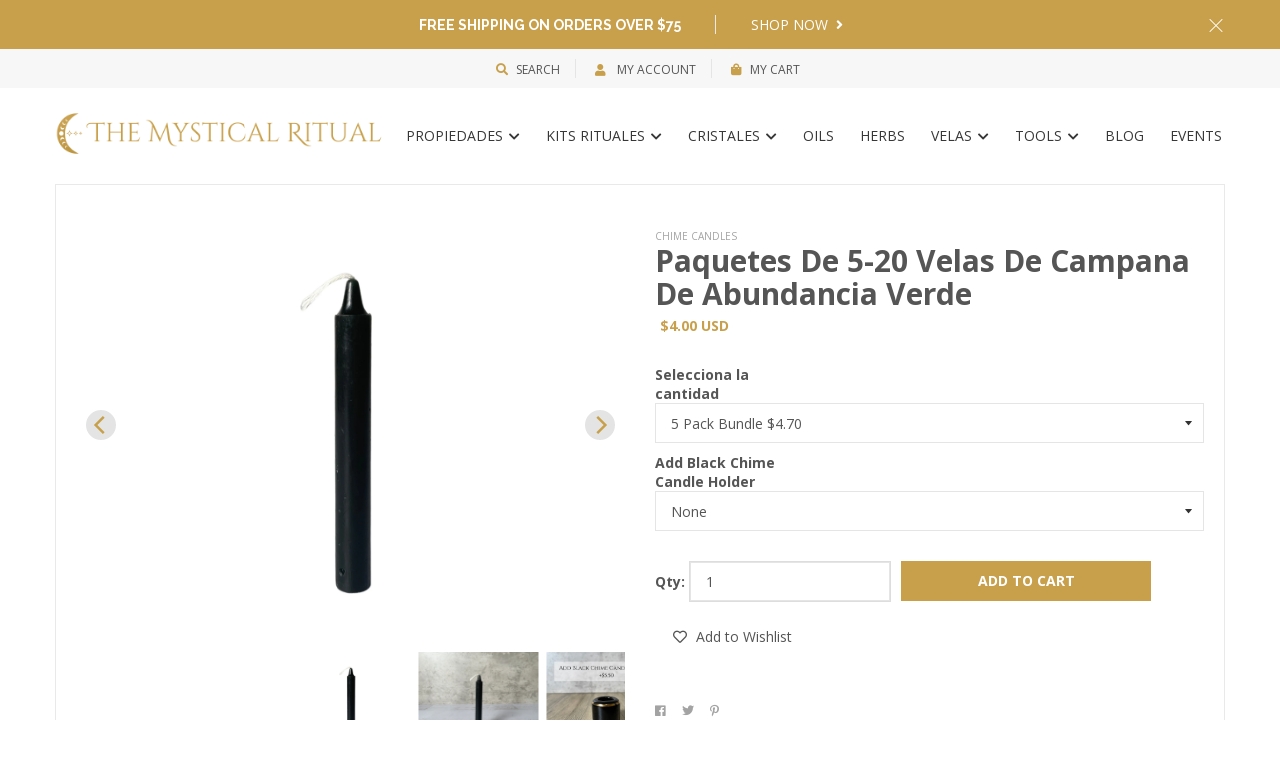

--- FILE ---
content_type: text/html; charset=utf-8
request_url: https://www.themysticalritual.com/es/collections/chime-candles/products/black-chime-candles-protection
body_size: 37255
content:
<!DOCTYPE html>
<!--[if IE 8]><html class="no-js lt-ie9" lang="en"> <![endif]-->
<!--[if IE 9 ]><html class="ie9 no-js"> <![endif]-->
<!--[if (gt IE 9)|!(IE)]><!--> <html class="no-js"> <!--<![endif]-->
<head> 
    <script src='//www.themysticalritual.com/cdn/shop/t/10/assets/product_boom_points.js?v=107488023615960685431676308973' defer='defer' ></script> 
    <script id='bm_product_variants' type='application/json'>
        [{"id":44474675691808,"title":"5 Pack Bundle $4.70 \/ None","option1":"5 Pack Bundle $4.70","option2":"None","option3":null,"sku":"","requires_shipping":true,"taxable":true,"featured_image":null,"available":true,"name":"Paquetes de 5-20 velas de campana de abundancia verde - 5 Pack Bundle $4.70 \/ None","public_title":"5 Pack Bundle $4.70 \/ None","options":["5 Pack Bundle $4.70","None"],"price":400,"weight":283,"compare_at_price":399,"inventory_management":"shopify","barcode":"","requires_selling_plan":false,"selling_plan_allocations":[]},{"id":44474682769696,"title":"5 Pack Bundle $4.70 \/ (1) Black Chime Candle Holder + $5.50","option1":"5 Pack Bundle $4.70","option2":"(1) Black Chime Candle Holder + $5.50","option3":null,"sku":"","requires_shipping":true,"taxable":true,"featured_image":null,"available":true,"name":"Paquetes de 5-20 velas de campana de abundancia verde - 5 Pack Bundle $4.70 \/ (1) Black Chime Candle Holder + $5.50","public_title":"5 Pack Bundle $4.70 \/ (1) Black Chime Candle Holder + $5.50","options":["5 Pack Bundle $4.70","(1) Black Chime Candle Holder + $5.50"],"price":950,"weight":283,"compare_at_price":399,"inventory_management":"shopify","barcode":"","requires_selling_plan":false,"selling_plan_allocations":[]},{"id":44474675724576,"title":"10 Pack Bundle $7.90 \/ None","option1":"10 Pack Bundle $7.90","option2":"None","option3":null,"sku":"","requires_shipping":true,"taxable":true,"featured_image":null,"available":true,"name":"Paquetes de 5-20 velas de campana de abundancia verde - 10 Pack Bundle $7.90 \/ None","public_title":"10 Pack Bundle $7.90 \/ None","options":["10 Pack Bundle $7.90","None"],"price":790,"weight":283,"compare_at_price":399,"inventory_management":"shopify","barcode":"","requires_selling_plan":false,"selling_plan_allocations":[]},{"id":44474682802464,"title":"10 Pack Bundle $7.90 \/ (1) Black Chime Candle Holder + $5.50","option1":"10 Pack Bundle $7.90","option2":"(1) Black Chime Candle Holder + $5.50","option3":null,"sku":"","requires_shipping":true,"taxable":true,"featured_image":null,"available":true,"name":"Paquetes de 5-20 velas de campana de abundancia verde - 10 Pack Bundle $7.90 \/ (1) Black Chime Candle Holder + $5.50","public_title":"10 Pack Bundle $7.90 \/ (1) Black Chime Candle Holder + $5.50","options":["10 Pack Bundle $7.90","(1) Black Chime Candle Holder + $5.50"],"price":1340,"weight":283,"compare_at_price":399,"inventory_management":"shopify","barcode":"","requires_selling_plan":false,"selling_plan_allocations":[]},{"id":44474675757344,"title":"15 Pack Bundle $11.20 \/ None","option1":"15 Pack Bundle $11.20","option2":"None","option3":null,"sku":"","requires_shipping":true,"taxable":true,"featured_image":null,"available":true,"name":"Paquetes de 5-20 velas de campana de abundancia verde - 15 Pack Bundle $11.20 \/ None","public_title":"15 Pack Bundle $11.20 \/ None","options":["15 Pack Bundle $11.20","None"],"price":1120,"weight":283,"compare_at_price":399,"inventory_management":"shopify","barcode":"","requires_selling_plan":false,"selling_plan_allocations":[]},{"id":44474682835232,"title":"15 Pack Bundle $11.20 \/ (1) Black Chime Candle Holder + $5.50","option1":"15 Pack Bundle $11.20","option2":"(1) Black Chime Candle Holder + $5.50","option3":null,"sku":"","requires_shipping":true,"taxable":true,"featured_image":null,"available":true,"name":"Paquetes de 5-20 velas de campana de abundancia verde - 15 Pack Bundle $11.20 \/ (1) Black Chime Candle Holder + $5.50","public_title":"15 Pack Bundle $11.20 \/ (1) Black Chime Candle Holder + $5.50","options":["15 Pack Bundle $11.20","(1) Black Chime Candle Holder + $5.50"],"price":1650,"weight":283,"compare_at_price":399,"inventory_management":"shopify","barcode":"","requires_selling_plan":false,"selling_plan_allocations":[]},{"id":44474675790112,"title":"20 Pack Bundle $14.09 \/ None","option1":"20 Pack Bundle $14.09","option2":"None","option3":null,"sku":"","requires_shipping":true,"taxable":true,"featured_image":null,"available":true,"name":"Paquetes de 5-20 velas de campana de abundancia verde - 20 Pack Bundle $14.09 \/ None","public_title":"20 Pack Bundle $14.09 \/ None","options":["20 Pack Bundle $14.09","None"],"price":1490,"weight":283,"compare_at_price":399,"inventory_management":"shopify","barcode":"","requires_selling_plan":false,"selling_plan_allocations":[]},{"id":44474682868000,"title":"20 Pack Bundle $14.09 \/ (1) Black Chime Candle Holder + $5.50","option1":"20 Pack Bundle $14.09","option2":"(1) Black Chime Candle Holder + $5.50","option3":null,"sku":"","requires_shipping":true,"taxable":true,"featured_image":null,"available":true,"name":"Paquetes de 5-20 velas de campana de abundancia verde - 20 Pack Bundle $14.09 \/ (1) Black Chime Candle Holder + $5.50","public_title":"20 Pack Bundle $14.09 \/ (1) Black Chime Candle Holder + $5.50","options":["20 Pack Bundle $14.09","(1) Black Chime Candle Holder + $5.50"],"price":2040,"weight":283,"compare_at_price":399,"inventory_management":"shopify","barcode":"","requires_selling_plan":false,"selling_plan_allocations":[]}]
    </script>
    <script id='bm_product_selected_or_first_available_variant' type='application/json'>
        {"id":44474675691808,"title":"5 Pack Bundle $4.70 \/ None","option1":"5 Pack Bundle $4.70","option2":"None","option3":null,"sku":"","requires_shipping":true,"taxable":true,"featured_image":null,"available":true,"name":"Paquetes de 5-20 velas de campana de abundancia verde - 5 Pack Bundle $4.70 \/ None","public_title":"5 Pack Bundle $4.70 \/ None","options":["5 Pack Bundle $4.70","None"],"price":400,"weight":283,"compare_at_price":399,"inventory_management":"shopify","barcode":"","requires_selling_plan":false,"selling_plan_allocations":[]}
    </script>
    <script id='bm_product_metafields' type='application/json'>
        1671576018
    </script>

  <!-- Basic page needs ================================================== -->
  <meta charset="utf-8">
  <meta http-equiv="X-UA-Compatible" content="IE=edge">
  <!-- Title and description ================================================== -->
  <title>
    Paquetes de 5-20 velas de campana de abundancia verde
  </title>

  
  <meta name="description" content="¡Hazte rico con el poder de la manifestación! Vendidas en paquetes de 5, 10, 15 o 20, estas velas verdes son velas de prosperidad de un solo uso que se usan para manifestar riqueza y abundancia. Utilice las velas de hechizos cónicas para realizar sus rituales de manifestación. Se dice que su color verde dinero reúne en">
  

  <link rel="canonical" href="https://www.themysticalritual.com/es/products/black-chime-candles-protection">
  <meta name="viewport" content="width=device-width,initial-scale=1">
  <meta name="theme-color" content="#7fc9c4">
  <!-- iOS Safari -->
<meta name = "apple-mobile-web-app-capable" content = "yes">
<meta name = "apple-mobile-web-app-status-bar-style" content = "#7fc9c4">
  
  <link rel="icon" href="//www.themysticalritual.com/cdn/shop/t/10/assets/favicon.png?v=86065550013293111841676308969" type="image/png" sizes="16x16">

  <!-- Helpers ================================================== -->
  <!-- /snippets/social-meta-tags.liquid -->



<link rel="shortcut icon" href="//www.themysticalritual.com/cdn/shop/t/10/assets/favicon.png?v=86065550013293111841676308969" type="image/png" />

<link rel="apple-touch-icon-precomposed" href="//www.themysticalritual.com/cdn/shop/t/10/assets/icon-for-mobile.png?v=86065550013293111841676308970" />
<link rel="apple-touch-icon-precomposed" sizes="57x57" href="//www.themysticalritual.com/cdn/shop/t/10/assets/icon-for-mobile_57x57.png?v=86065550013293111841676308970" />
<link rel="apple-touch-icon-precomposed" sizes="60x60" href="//www.themysticalritual.com/cdn/shop/t/10/assets/icon-for-mobile_60x60.png?v=86065550013293111841676308970" />
<link rel="apple-touch-icon-precomposed" sizes="72x72" href="//www.themysticalritual.com/cdn/shop/t/10/assets/icon-for-mobile_72x72.png?v=86065550013293111841676308970" />
<link rel="apple-touch-icon-precomposed" sizes="76x76" href="//www.themysticalritual.com/cdn/shop/t/10/assets/icon-for-mobile_76x76.png?v=86065550013293111841676308970" />
<link rel="apple-touch-icon-precomposed" sizes="114x114" href="//www.themysticalritual.com/cdn/shop/t/10/assets/icon-for-mobile_114x114.png?v=86065550013293111841676308970" />
<link rel="apple-touch-icon-precomposed" sizes="120x120" href="//www.themysticalritual.com/cdn/shop/t/10/assets/icon-for-mobile_120x120.png?v=86065550013293111841676308970" />
<link rel="apple-touch-icon-precomposed" sizes="144x144" href="//www.themysticalritual.com/cdn/shop/t/10/assets/icon-for-mobile_144x144.png?v=86065550013293111841676308970" />
<link rel="apple-touch-icon-precomposed" sizes="152x152" href="//www.themysticalritual.com/cdn/shop/t/10/assets/icon-for-mobile_152x152.png?v=86065550013293111841676308970" />



  <meta property="og:type" content="product">
  <meta property="og:title" content="Paquetes de 5-20 velas de campana de abundancia verde">
  
  <meta property="og:image" content="http://www.themysticalritual.com/cdn/shop/products/blackchimecandles_grande.png?v=1675732483">
  <meta property="og:image:secure_url" content="https://www.themysticalritual.com/cdn/shop/products/blackchimecandles_grande.png?v=1675732483">
  
  <meta property="og:image" content="http://www.themysticalritual.com/cdn/shop/products/IMG_6551_grande.jpg?v=1675732483">
  <meta property="og:image:secure_url" content="https://www.themysticalritual.com/cdn/shop/products/IMG_6551_grande.jpg?v=1675732483">
  
  <meta property="og:image" content="http://www.themysticalritual.com/cdn/shop/products/addblackchimecandleholder_grande.png?v=1675733495">
  <meta property="og:image:secure_url" content="https://www.themysticalritual.com/cdn/shop/products/addblackchimecandleholder_grande.png?v=1675733495">
  
  <meta property="og:price:amount" content="4.00">
  <meta property="og:price:currency" content="USD">


  <meta property="og:description" content="¡Hazte rico con el poder de la manifestación! Vendidas en paquetes de 5, 10, 15 o 20, estas velas verdes son velas de prosperidad de un solo uso que se usan para manifestar riqueza y abundancia. Utilice las velas de hechizos cónicas para realizar sus rituales de manifestación. Se dice que su color verde dinero reúne en">

  <meta property="og:url" content="https://www.themysticalritual.com/es/products/black-chime-candles-protection">
  <meta property="og:site_name" content="TheMysticalRitual">





<meta name="twitter:card" content="summary">

  <meta name="twitter:title" content="Paquetes de 5-20 velas de campana de abundancia verde">
  <meta name="twitter:description" content="¡Hazte rico con el poder de la manifestación! Vendidas en paquetes de 5, 10, 15 o 20, estas velas verdes son velas de prosperidad de un solo uso que se usan para manifestar riqueza y abundancia. Utilice las velas de hechizos cónicas para realizar sus rituales de manifestación. Se dice que su color verde dinero reúne en">
  <meta name="twitter:image" content="https://www.themysticalritual.com/cdn/shop/products/blackchimecandles_medium.png?v=1675732483">
  <meta name="twitter:image:width" content="240">
  <meta name="twitter:image:height" content="240">

<script type="text/javascript">const observer = new MutationObserver(e => { e.forEach(({ addedNodes: e }) => { e.forEach(e => { 1 === e.nodeType && "SCRIPT" === e.tagName && (e.innerHTML.includes("asyncLoad") && (e.innerHTML = e.innerHTML.replace("if(window.attachEvent)", "document.addEventListener('asyncLazyLoad',function(event){asyncLoad();});if(window.attachEvent)").replaceAll(", asyncLoad", ", function(){}")), e.innerHTML.includes("PreviewBarInjector") && (e.innerHTML = e.innerHTML.replace("DOMContentLoaded", "asyncLazyLoad")), (e.className == 'analytics') && (e.type = 'text/lazyload'),(e.src.includes("assets/storefront/features")||e.src.includes("assets/shopify_pay")||e.src.includes("connect.facebook.net"))&&(e.setAttribute("data-src", e.src), e.removeAttribute("src")))})})});observer.observe(document.documentElement,{childList:!0,subtree:!0})</script> <script src="//cdn.shopify.com/s/files/1/0603/7530/2276/t/1/assets/section.header.js" type="text/javascript"></script>  <script src="//cdn.shopify.com/s/files/1/0603/7530/2276/t/1/assets/bootstrap-16.2.js" type="text/javascript"></script><script src="//cdn.shopify.com/s/files/1/0603/7530/2276/t/1/assets/globos_checkout_mobile.js" type="text/javascript"></script>
  <!-- Google tag (gtag.js) -->
  <script async src="https://www.googletagmanager.com/gtag/js?id=AW-11040877293"></script>
  <script>
    window.dataLayer = window.dataLayer || [];
    function gtag(){dataLayer.push(arguments);}
    gtag('js', new Date());
  
    gtag('config', 'AW-11040877293');
  </script>
  <!-- font -->
  
  <link href="https://fonts.googleapis.com/css?family=Open+Sans:300,400,600,700" rel="stylesheet">
  <link href="https://fonts.googleapis.com/css?family=Lobster" rel="stylesheet">
  <link href="https://fonts.googleapis.com/css?family=Raleway:300,400,500,600,700" rel="stylesheet">
  <link href="https://fonts.googleapis.com/css?family=Poiret+One" rel="stylesheet">


  <!-- CSS ================================================== -->
  
  
  <link href="//www.themysticalritual.com/cdn/shop/t/10/assets/timber_2.scss.css?v=27253401541824379971743024654" rel="stylesheet" type="text/css" media="all" />
  

  <link href="//www.themysticalritual.com/cdn/shop/t/10/assets/fontawesome-all.min.css?v=152442650651215633371676308969" rel="stylesheet" type="text/css" media="all" />
  <link href="//www.themysticalritual.com/cdn/shop/t/10/assets/font-awesome.min.css?v=113312282277748132781676308969" rel="stylesheet" type="text/css" media="all" />
  <link href="//www.themysticalritual.com/cdn/shop/t/10/assets/font-linearicons.css?v=111134902936248566331676308969" rel="stylesheet" type="text/css" media="all" />
  <link href="//www.themysticalritual.com/cdn/shop/t/10/assets/bootstrap.min.css?v=58317846754233540291676308967" rel="stylesheet" type="text/css" media="all" />
  <link href="//www.themysticalritual.com/cdn/shop/t/10/assets/bootstrap-theme.min.css?v=393709714036680121676308967" rel="stylesheet" type="text/css" media="all" />
  <link href="//www.themysticalritual.com/cdn/shop/t/10/assets/jquery.fancybox.css?v=89610375720255671161676308972" rel="stylesheet" type="text/css" media="all" />
  <link href="//www.themysticalritual.com/cdn/shop/t/10/assets/jquery-ui.min.css?v=61104133471727331781676308971" rel="stylesheet" type="text/css" media="all" />
  <link href="//www.themysticalritual.com/cdn/shop/t/10/assets/owl.carousel.min.css?v=132019918830536283821676308973" rel="stylesheet" type="text/css" media="all" />
  <link href="//www.themysticalritual.com/cdn/shop/t/10/assets/owl.transitions.min.css?v=50189016190907167501676308973" rel="stylesheet" type="text/css" media="all" />
  <link href="//www.themysticalritual.com/cdn/shop/t/10/assets/animate.min.css?v=182802221124871279841676308967" rel="stylesheet" type="text/css" media="all" />
  <link href="//www.themysticalritual.com/cdn/shop/t/10/assets/hover.min.css?v=24094473378596728901676308970" rel="stylesheet" type="text/css" media="all" />
  <link href="//www.themysticalritual.com/cdn/shop/t/10/assets/color.css?v=82003491717087569061676308999" rel="stylesheet" type="text/css" media="all" />
  <link href="//www.themysticalritual.com/cdn/shop/t/10/assets/theme.css?v=101383594161617988701742904057" rel="stylesheet" type="text/css" media="all" />
  <link href="//www.themysticalritual.com/cdn/shop/t/10/assets/responsive.css?v=35750855329526015201676308974" rel="stylesheet" type="text/css" media="all" />
  <!-- <link href="//www.themysticalritual.com/cdn/shop/t/10/assets/rtl.css?v=52924394224347022091676308975" rel="stylesheet" type="text/css" media="all" /> -->
  
  <link href="//www.themysticalritual.com/cdn/shop/t/10/assets/engo-customize.scss.css?v=169495411871185134841676308999" rel="stylesheet" type="text/css" media="all" />

  <!-- Header hook for plugins ================================================== -->
  <script>window.performance && window.performance.mark && window.performance.mark('shopify.content_for_header.start');</script><meta name="google-site-verification" content="ajLNRuF9Qs_HsrsJtDFKhw2QwuCN0B6bqIuFNdnI34w">
<meta name="google-site-verification" content="KN_xqiuzYJHjHQ768YO3ey9AUz7FrFlkgQJceMWvFPA">
<meta name="facebook-domain-verification" content="6seh5tf49up8mxo7xiqthnk6xd1lwa">
<meta id="shopify-digital-wallet" name="shopify-digital-wallet" content="/68814373152/digital_wallets/dialog">
<meta name="shopify-checkout-api-token" content="b77d91b02c71f9ae71075ada4cd876ca">
<meta id="in-context-paypal-metadata" data-shop-id="68814373152" data-venmo-supported="false" data-environment="production" data-locale="es_ES" data-paypal-v4="true" data-currency="USD">
<link rel="alternate" hreflang="x-default" href="https://www.themysticalritual.com/products/black-chime-candles-protection">
<link rel="alternate" hreflang="en" href="https://www.themysticalritual.com/products/black-chime-candles-protection">
<link rel="alternate" hreflang="es" href="https://www.themysticalritual.com/es/products/black-chime-candles-protection">
<link rel="alternate" hreflang="fr" href="https://www.themysticalritual.com/fr/products/black-chime-candles-protection">
<link rel="alternate" hreflang="en-AU" href="https://www.themysticalritual.com/en-au/products/black-chime-candles-protection">
<link rel="alternate" hreflang="en-CA" href="https://www.themysticalritual.com/en-ca/products/black-chime-candles-protection">
<link rel="alternate" hreflang="en-GB" href="https://www.themysticalritual.com/en-gb/products/black-chime-candles-protection">
<link rel="alternate" type="application/json+oembed" href="https://www.themysticalritual.com/es/products/black-chime-candles-protection.oembed">
<script async="async" src="/checkouts/internal/preloads.js?locale=es-US"></script>
<link rel="preconnect" href="https://shop.app" crossorigin="anonymous">
<script async="async" src="https://shop.app/checkouts/internal/preloads.js?locale=es-US&shop_id=68814373152" crossorigin="anonymous"></script>
<script id="apple-pay-shop-capabilities" type="application/json">{"shopId":68814373152,"countryCode":"US","currencyCode":"USD","merchantCapabilities":["supports3DS"],"merchantId":"gid:\/\/shopify\/Shop\/68814373152","merchantName":"TheMysticalRitual","requiredBillingContactFields":["postalAddress","email"],"requiredShippingContactFields":["postalAddress","email"],"shippingType":"shipping","supportedNetworks":["visa","masterCard","amex","discover","elo","jcb"],"total":{"type":"pending","label":"TheMysticalRitual","amount":"1.00"},"shopifyPaymentsEnabled":true,"supportsSubscriptions":true}</script>
<script id="shopify-features" type="application/json">{"accessToken":"b77d91b02c71f9ae71075ada4cd876ca","betas":["rich-media-storefront-analytics"],"domain":"www.themysticalritual.com","predictiveSearch":true,"shopId":68814373152,"locale":"es"}</script>
<script>var Shopify = Shopify || {};
Shopify.shop = "themysticalritual.myshopify.com";
Shopify.locale = "es";
Shopify.currency = {"active":"USD","rate":"1.0"};
Shopify.country = "US";
Shopify.theme = {"name":"Slider | Optimized","id":143861481760,"schema_name":"MolteStore","schema_version":"1.0.0","theme_store_id":null,"role":"main"};
Shopify.theme.handle = "null";
Shopify.theme.style = {"id":null,"handle":null};
Shopify.cdnHost = "www.themysticalritual.com/cdn";
Shopify.routes = Shopify.routes || {};
Shopify.routes.root = "/es/";</script>
<script type="module">!function(o){(o.Shopify=o.Shopify||{}).modules=!0}(window);</script>
<script>!function(o){function n(){var o=[];function n(){o.push(Array.prototype.slice.apply(arguments))}return n.q=o,n}var t=o.Shopify=o.Shopify||{};t.loadFeatures=n(),t.autoloadFeatures=n()}(window);</script>
<script>
  window.ShopifyPay = window.ShopifyPay || {};
  window.ShopifyPay.apiHost = "shop.app\/pay";
  window.ShopifyPay.redirectState = null;
</script>
<script id="shop-js-analytics" type="application/json">{"pageType":"product"}</script>
<script defer="defer" async type="module" src="//www.themysticalritual.com/cdn/shopifycloud/shop-js/modules/v2/client.init-shop-cart-sync_2Gr3Q33f.es.esm.js"></script>
<script defer="defer" async type="module" src="//www.themysticalritual.com/cdn/shopifycloud/shop-js/modules/v2/chunk.common_noJfOIa7.esm.js"></script>
<script defer="defer" async type="module" src="//www.themysticalritual.com/cdn/shopifycloud/shop-js/modules/v2/chunk.modal_Deo2FJQo.esm.js"></script>
<script type="module">
  await import("//www.themysticalritual.com/cdn/shopifycloud/shop-js/modules/v2/client.init-shop-cart-sync_2Gr3Q33f.es.esm.js");
await import("//www.themysticalritual.com/cdn/shopifycloud/shop-js/modules/v2/chunk.common_noJfOIa7.esm.js");
await import("//www.themysticalritual.com/cdn/shopifycloud/shop-js/modules/v2/chunk.modal_Deo2FJQo.esm.js");

  window.Shopify.SignInWithShop?.initShopCartSync?.({"fedCMEnabled":true,"windoidEnabled":true});

</script>
<script>
  window.Shopify = window.Shopify || {};
  if (!window.Shopify.featureAssets) window.Shopify.featureAssets = {};
  window.Shopify.featureAssets['shop-js'] = {"shop-cart-sync":["modules/v2/client.shop-cart-sync_CLKquFP5.es.esm.js","modules/v2/chunk.common_noJfOIa7.esm.js","modules/v2/chunk.modal_Deo2FJQo.esm.js"],"init-fed-cm":["modules/v2/client.init-fed-cm_UIHl99eI.es.esm.js","modules/v2/chunk.common_noJfOIa7.esm.js","modules/v2/chunk.modal_Deo2FJQo.esm.js"],"shop-cash-offers":["modules/v2/client.shop-cash-offers_CmfU17z0.es.esm.js","modules/v2/chunk.common_noJfOIa7.esm.js","modules/v2/chunk.modal_Deo2FJQo.esm.js"],"shop-login-button":["modules/v2/client.shop-login-button_TNcmr2ON.es.esm.js","modules/v2/chunk.common_noJfOIa7.esm.js","modules/v2/chunk.modal_Deo2FJQo.esm.js"],"pay-button":["modules/v2/client.pay-button_Bev6HBFS.es.esm.js","modules/v2/chunk.common_noJfOIa7.esm.js","modules/v2/chunk.modal_Deo2FJQo.esm.js"],"shop-button":["modules/v2/client.shop-button_D1FAYBb2.es.esm.js","modules/v2/chunk.common_noJfOIa7.esm.js","modules/v2/chunk.modal_Deo2FJQo.esm.js"],"avatar":["modules/v2/client.avatar_BTnouDA3.es.esm.js"],"init-windoid":["modules/v2/client.init-windoid_DEZXpPDW.es.esm.js","modules/v2/chunk.common_noJfOIa7.esm.js","modules/v2/chunk.modal_Deo2FJQo.esm.js"],"init-shop-for-new-customer-accounts":["modules/v2/client.init-shop-for-new-customer-accounts_BplbpZyb.es.esm.js","modules/v2/client.shop-login-button_TNcmr2ON.es.esm.js","modules/v2/chunk.common_noJfOIa7.esm.js","modules/v2/chunk.modal_Deo2FJQo.esm.js"],"init-shop-email-lookup-coordinator":["modules/v2/client.init-shop-email-lookup-coordinator_HqkMc84a.es.esm.js","modules/v2/chunk.common_noJfOIa7.esm.js","modules/v2/chunk.modal_Deo2FJQo.esm.js"],"init-shop-cart-sync":["modules/v2/client.init-shop-cart-sync_2Gr3Q33f.es.esm.js","modules/v2/chunk.common_noJfOIa7.esm.js","modules/v2/chunk.modal_Deo2FJQo.esm.js"],"shop-toast-manager":["modules/v2/client.shop-toast-manager_SugAQS8a.es.esm.js","modules/v2/chunk.common_noJfOIa7.esm.js","modules/v2/chunk.modal_Deo2FJQo.esm.js"],"init-customer-accounts":["modules/v2/client.init-customer-accounts_fxIyJgvX.es.esm.js","modules/v2/client.shop-login-button_TNcmr2ON.es.esm.js","modules/v2/chunk.common_noJfOIa7.esm.js","modules/v2/chunk.modal_Deo2FJQo.esm.js"],"init-customer-accounts-sign-up":["modules/v2/client.init-customer-accounts-sign-up_DnItKKRk.es.esm.js","modules/v2/client.shop-login-button_TNcmr2ON.es.esm.js","modules/v2/chunk.common_noJfOIa7.esm.js","modules/v2/chunk.modal_Deo2FJQo.esm.js"],"shop-follow-button":["modules/v2/client.shop-follow-button_Bfwbpk3m.es.esm.js","modules/v2/chunk.common_noJfOIa7.esm.js","modules/v2/chunk.modal_Deo2FJQo.esm.js"],"checkout-modal":["modules/v2/client.checkout-modal_BA6xEtNy.es.esm.js","modules/v2/chunk.common_noJfOIa7.esm.js","modules/v2/chunk.modal_Deo2FJQo.esm.js"],"shop-login":["modules/v2/client.shop-login_D2RP8Rbe.es.esm.js","modules/v2/chunk.common_noJfOIa7.esm.js","modules/v2/chunk.modal_Deo2FJQo.esm.js"],"lead-capture":["modules/v2/client.lead-capture_Dq1M6aah.es.esm.js","modules/v2/chunk.common_noJfOIa7.esm.js","modules/v2/chunk.modal_Deo2FJQo.esm.js"],"payment-terms":["modules/v2/client.payment-terms_DYWUeaxY.es.esm.js","modules/v2/chunk.common_noJfOIa7.esm.js","modules/v2/chunk.modal_Deo2FJQo.esm.js"]};
</script>
<script>(function() {
  var isLoaded = false;
  function asyncLoad() {
    if (isLoaded) return;
    isLoaded = true;
    var urls = ["https:\/\/chimpstatic.com\/mcjs-connected\/js\/users\/17c5c396153ba77879d7f160d\/c70d310df56fb1bb3b062883c.js?shop=themysticalritual.myshopify.com","https:\/\/gdprcdn.b-cdn.net\/js\/gdpr_cookie_consent.min.js?shop=themysticalritual.myshopify.com","https:\/\/tools.luckyorange.com\/core\/lo.js?site-id=4aa9a657\u0026shop=themysticalritual.myshopify.com","https:\/\/cdn.nfcube.com\/instafeed-18af528a93d86b5024900e5db21b5a42.js?shop=themysticalritual.myshopify.com","https:\/\/evey-files.s3.amazonaws.com\/js\/online_store.js?shop=themysticalritual.myshopify.com"];
    for (var i = 0; i < urls.length; i++) {
      var s = document.createElement('script');
      s.type = 'text/javascript';
      s.async = true;
      s.src = urls[i];
      var x = document.getElementsByTagName('script')[0];
      x.parentNode.insertBefore(s, x);
    }
  };
  if(window.attachEvent) {
    window.attachEvent('onload', asyncLoad);
  } else {
    window.addEventListener('load', asyncLoad, false);
  }
})();</script>
<script id="__st">var __st={"a":68814373152,"offset":-28800,"reqid":"a93d3c21-e9a9-4936-84e3-28855a13ae6f-1769226808","pageurl":"www.themysticalritual.com\/es\/collections\/chime-candles\/products\/black-chime-candles-protection","u":"6537a2837afe","p":"product","rtyp":"product","rid":8112878911776};</script>
<script>window.ShopifyPaypalV4VisibilityTracking = true;</script>
<script id="captcha-bootstrap">!function(){'use strict';const t='contact',e='account',n='new_comment',o=[[t,t],['blogs',n],['comments',n],[t,'customer']],c=[[e,'customer_login'],[e,'guest_login'],[e,'recover_customer_password'],[e,'create_customer']],r=t=>t.map((([t,e])=>`form[action*='/${t}']:not([data-nocaptcha='true']) input[name='form_type'][value='${e}']`)).join(','),a=t=>()=>t?[...document.querySelectorAll(t)].map((t=>t.form)):[];function s(){const t=[...o],e=r(t);return a(e)}const i='password',u='form_key',d=['recaptcha-v3-token','g-recaptcha-response','h-captcha-response',i],f=()=>{try{return window.sessionStorage}catch{return}},m='__shopify_v',_=t=>t.elements[u];function p(t,e,n=!1){try{const o=window.sessionStorage,c=JSON.parse(o.getItem(e)),{data:r}=function(t){const{data:e,action:n}=t;return t[m]||n?{data:e,action:n}:{data:t,action:n}}(c);for(const[e,n]of Object.entries(r))t.elements[e]&&(t.elements[e].value=n);n&&o.removeItem(e)}catch(o){console.error('form repopulation failed',{error:o})}}const l='form_type',E='cptcha';function T(t){t.dataset[E]=!0}const w=window,h=w.document,L='Shopify',v='ce_forms',y='captcha';let A=!1;((t,e)=>{const n=(g='f06e6c50-85a8-45c8-87d0-21a2b65856fe',I='https://cdn.shopify.com/shopifycloud/storefront-forms-hcaptcha/ce_storefront_forms_captcha_hcaptcha.v1.5.2.iife.js',D={infoText:'Protegido por hCaptcha',privacyText:'Privacidad',termsText:'Términos'},(t,e,n)=>{const o=w[L][v],c=o.bindForm;if(c)return c(t,g,e,D).then(n);var r;o.q.push([[t,g,e,D],n]),r=I,A||(h.body.append(Object.assign(h.createElement('script'),{id:'captcha-provider',async:!0,src:r})),A=!0)});var g,I,D;w[L]=w[L]||{},w[L][v]=w[L][v]||{},w[L][v].q=[],w[L][y]=w[L][y]||{},w[L][y].protect=function(t,e){n(t,void 0,e),T(t)},Object.freeze(w[L][y]),function(t,e,n,w,h,L){const[v,y,A,g]=function(t,e,n){const i=e?o:[],u=t?c:[],d=[...i,...u],f=r(d),m=r(i),_=r(d.filter((([t,e])=>n.includes(e))));return[a(f),a(m),a(_),s()]}(w,h,L),I=t=>{const e=t.target;return e instanceof HTMLFormElement?e:e&&e.form},D=t=>v().includes(t);t.addEventListener('submit',(t=>{const e=I(t);if(!e)return;const n=D(e)&&!e.dataset.hcaptchaBound&&!e.dataset.recaptchaBound,o=_(e),c=g().includes(e)&&(!o||!o.value);(n||c)&&t.preventDefault(),c&&!n&&(function(t){try{if(!f())return;!function(t){const e=f();if(!e)return;const n=_(t);if(!n)return;const o=n.value;o&&e.removeItem(o)}(t);const e=Array.from(Array(32),(()=>Math.random().toString(36)[2])).join('');!function(t,e){_(t)||t.append(Object.assign(document.createElement('input'),{type:'hidden',name:u})),t.elements[u].value=e}(t,e),function(t,e){const n=f();if(!n)return;const o=[...t.querySelectorAll(`input[type='${i}']`)].map((({name:t})=>t)),c=[...d,...o],r={};for(const[a,s]of new FormData(t).entries())c.includes(a)||(r[a]=s);n.setItem(e,JSON.stringify({[m]:1,action:t.action,data:r}))}(t,e)}catch(e){console.error('failed to persist form',e)}}(e),e.submit())}));const S=(t,e)=>{t&&!t.dataset[E]&&(n(t,e.some((e=>e===t))),T(t))};for(const o of['focusin','change'])t.addEventListener(o,(t=>{const e=I(t);D(e)&&S(e,y())}));const B=e.get('form_key'),M=e.get(l),P=B&&M;t.addEventListener('DOMContentLoaded',(()=>{const t=y();if(P)for(const e of t)e.elements[l].value===M&&p(e,B);[...new Set([...A(),...v().filter((t=>'true'===t.dataset.shopifyCaptcha))])].forEach((e=>S(e,t)))}))}(h,new URLSearchParams(w.location.search),n,t,e,['guest_login'])})(!0,!0)}();</script>
<script integrity="sha256-4kQ18oKyAcykRKYeNunJcIwy7WH5gtpwJnB7kiuLZ1E=" data-source-attribution="shopify.loadfeatures" defer="defer" src="//www.themysticalritual.com/cdn/shopifycloud/storefront/assets/storefront/load_feature-a0a9edcb.js" crossorigin="anonymous"></script>
<script crossorigin="anonymous" defer="defer" src="//www.themysticalritual.com/cdn/shopifycloud/storefront/assets/shopify_pay/storefront-65b4c6d7.js?v=20250812"></script>
<script data-source-attribution="shopify.dynamic_checkout.dynamic.init">var Shopify=Shopify||{};Shopify.PaymentButton=Shopify.PaymentButton||{isStorefrontPortableWallets:!0,init:function(){window.Shopify.PaymentButton.init=function(){};var t=document.createElement("script");t.src="https://www.themysticalritual.com/cdn/shopifycloud/portable-wallets/latest/portable-wallets.es.js",t.type="module",document.head.appendChild(t)}};
</script>
<script data-source-attribution="shopify.dynamic_checkout.buyer_consent">
  function portableWalletsHideBuyerConsent(e){var t=document.getElementById("shopify-buyer-consent"),n=document.getElementById("shopify-subscription-policy-button");t&&n&&(t.classList.add("hidden"),t.setAttribute("aria-hidden","true"),n.removeEventListener("click",e))}function portableWalletsShowBuyerConsent(e){var t=document.getElementById("shopify-buyer-consent"),n=document.getElementById("shopify-subscription-policy-button");t&&n&&(t.classList.remove("hidden"),t.removeAttribute("aria-hidden"),n.addEventListener("click",e))}window.Shopify?.PaymentButton&&(window.Shopify.PaymentButton.hideBuyerConsent=portableWalletsHideBuyerConsent,window.Shopify.PaymentButton.showBuyerConsent=portableWalletsShowBuyerConsent);
</script>
<script data-source-attribution="shopify.dynamic_checkout.cart.bootstrap">document.addEventListener("DOMContentLoaded",(function(){function t(){return document.querySelector("shopify-accelerated-checkout-cart, shopify-accelerated-checkout")}if(t())Shopify.PaymentButton.init();else{new MutationObserver((function(e,n){t()&&(Shopify.PaymentButton.init(),n.disconnect())})).observe(document.body,{childList:!0,subtree:!0})}}));
</script>
<link id="shopify-accelerated-checkout-styles" rel="stylesheet" media="screen" href="https://www.themysticalritual.com/cdn/shopifycloud/portable-wallets/latest/accelerated-checkout-backwards-compat.css" crossorigin="anonymous">
<style id="shopify-accelerated-checkout-cart">
        #shopify-buyer-consent {
  margin-top: 1em;
  display: inline-block;
  width: 100%;
}

#shopify-buyer-consent.hidden {
  display: none;
}

#shopify-subscription-policy-button {
  background: none;
  border: none;
  padding: 0;
  text-decoration: underline;
  font-size: inherit;
  cursor: pointer;
}

#shopify-subscription-policy-button::before {
  box-shadow: none;
}

      </style>

<script>window.performance && window.performance.mark && window.performance.mark('shopify.content_for_header.end');</script>
  <!-- /snippets/oldIE-js.liquid --> 


<!--[if lt IE 9]>
<script src="//cdnjs.cloudflare.com/ajax/libs/html5shiv/3.7.2/html5shiv.min.js" type="text/javascript"></script>
<script src="//www.themysticalritual.com/cdn/shop/t/10/assets/respond.min.js?v=1717" type="text/javascript"></script>
<link href="//www.themysticalritual.com/cdn/shop/t/10/assets/respond-proxy.html" id="respond-proxy" rel="respond-proxy" />
<link href="//www.themysticalritual.com/search?q=360861b6fc99cb01364d751311c5a1e1" id="respond-redirect" rel="respond-redirect" />
<script src="//www.themysticalritual.com/search?q=360861b6fc99cb01364d751311c5a1e1" type="text/javascript"></script>
<![endif]-->



  <script src="//ajax.googleapis.com/ajax/libs/jquery/1.11.0/jquery.min.js" type="text/javascript"></script>
  <script src="//www.themysticalritual.com/cdn/shopifycloud/storefront/assets/themes_support/api.jquery-7ab1a3a4.js" type="text/javascript"></script>
  <script src="//www.themysticalritual.com/cdn/shop/t/10/assets/modernizr-2.8.3.min.js?v=174727525422211915231676308973" type="text/javascript"></script>
  <script src="//www.themysticalritual.com/cdn/shopifycloud/storefront/assets/themes_support/option_selection-b017cd28.js" type="text/javascript"></script>


  <script>
    window.ajax_cart = true;
    window.money_format = '${{amount}} USD';
    window.shop_currency = 'USD';
    window.show_multiple_currencies = true;
    window.loading_url = "//www.themysticalritual.com/cdn/shop/t/10/assets/loader.gif?v=9076874988191347041676308973";
    window.use_color_swatch = true;
    window.product_image_resize = true;
    window.enable_sidebar_multiple_choice = true;

    window.file_url = "//www.themysticalritual.com/cdn/shop/files/?v=1717";
    window.asset_url = "";
    window.images_size = {
      is_crop: true,
      ratio_width : 1,
      ratio_height : 1,
    };
    window.inventory_text = {
      in_stock: "En stock",
      many_in_stock: "Translation missing: es.products.product.many_in_stock",
      out_of_stock: "Agotado",
      add_to_cart: "Agregar al carrito",
      sold_out: "Agotado",
      unavailable: "No disponible"
    };

    window.sidebar_toggle = {
      show_sidebar_toggle: "Translation missing: es.general.sidebar_toggle.show_sidebar_toggle",
      hide_sidebar_toggle: "Translation missing: es.general.sidebar_toggle.hide_sidebar_toggle"
    };

  </script>

  
  

  <!-- /snippets/social-meta-tags.liquid -->



<link rel="shortcut icon" href="//www.themysticalritual.com/cdn/shop/t/10/assets/favicon.png?v=86065550013293111841676308969" type="image/png" />

<link rel="apple-touch-icon-precomposed" href="//www.themysticalritual.com/cdn/shop/t/10/assets/icon-for-mobile.png?v=86065550013293111841676308970" />
<link rel="apple-touch-icon-precomposed" sizes="57x57" href="//www.themysticalritual.com/cdn/shop/t/10/assets/icon-for-mobile_57x57.png?v=86065550013293111841676308970" />
<link rel="apple-touch-icon-precomposed" sizes="60x60" href="//www.themysticalritual.com/cdn/shop/t/10/assets/icon-for-mobile_60x60.png?v=86065550013293111841676308970" />
<link rel="apple-touch-icon-precomposed" sizes="72x72" href="//www.themysticalritual.com/cdn/shop/t/10/assets/icon-for-mobile_72x72.png?v=86065550013293111841676308970" />
<link rel="apple-touch-icon-precomposed" sizes="76x76" href="//www.themysticalritual.com/cdn/shop/t/10/assets/icon-for-mobile_76x76.png?v=86065550013293111841676308970" />
<link rel="apple-touch-icon-precomposed" sizes="114x114" href="//www.themysticalritual.com/cdn/shop/t/10/assets/icon-for-mobile_114x114.png?v=86065550013293111841676308970" />
<link rel="apple-touch-icon-precomposed" sizes="120x120" href="//www.themysticalritual.com/cdn/shop/t/10/assets/icon-for-mobile_120x120.png?v=86065550013293111841676308970" />
<link rel="apple-touch-icon-precomposed" sizes="144x144" href="//www.themysticalritual.com/cdn/shop/t/10/assets/icon-for-mobile_144x144.png?v=86065550013293111841676308970" />
<link rel="apple-touch-icon-precomposed" sizes="152x152" href="//www.themysticalritual.com/cdn/shop/t/10/assets/icon-for-mobile_152x152.png?v=86065550013293111841676308970" />



  <meta property="og:type" content="product">
  <meta property="og:title" content="Paquetes de 5-20 velas de campana de abundancia verde">
  
  <meta property="og:image" content="http://www.themysticalritual.com/cdn/shop/products/blackchimecandles_grande.png?v=1675732483">
  <meta property="og:image:secure_url" content="https://www.themysticalritual.com/cdn/shop/products/blackchimecandles_grande.png?v=1675732483">
  
  <meta property="og:image" content="http://www.themysticalritual.com/cdn/shop/products/IMG_6551_grande.jpg?v=1675732483">
  <meta property="og:image:secure_url" content="https://www.themysticalritual.com/cdn/shop/products/IMG_6551_grande.jpg?v=1675732483">
  
  <meta property="og:image" content="http://www.themysticalritual.com/cdn/shop/products/addblackchimecandleholder_grande.png?v=1675733495">
  <meta property="og:image:secure_url" content="https://www.themysticalritual.com/cdn/shop/products/addblackchimecandleholder_grande.png?v=1675733495">
  
  <meta property="og:price:amount" content="4.00">
  <meta property="og:price:currency" content="USD">


  <meta property="og:description" content="¡Hazte rico con el poder de la manifestación! Vendidas en paquetes de 5, 10, 15 o 20, estas velas verdes son velas de prosperidad de un solo uso que se usan para manifestar riqueza y abundancia. Utilice las velas de hechizos cónicas para realizar sus rituales de manifestación. Se dice que su color verde dinero reúne en">

  <meta property="og:url" content="https://www.themysticalritual.com/es/products/black-chime-candles-protection">
  <meta property="og:site_name" content="TheMysticalRitual">





<meta name="twitter:card" content="summary">

  <meta name="twitter:title" content="Paquetes de 5-20 velas de campana de abundancia verde">
  <meta name="twitter:description" content="¡Hazte rico con el poder de la manifestación! Vendidas en paquetes de 5, 10, 15 o 20, estas velas verdes son velas de prosperidad de un solo uso que se usan para manifestar riqueza y abundancia. Utilice las velas de hechizos cónicas para realizar sus rituales de manifestación. Se dice que su color verde dinero reúne en">
  <meta name="twitter:image" content="https://www.themysticalritual.com/cdn/shop/products/blackchimecandles_medium.png?v=1675732483">
  <meta name="twitter:image:width" content="240">
  <meta name="twitter:image:height" content="240">

<script type="text/javascript">const observer = new MutationObserver(e => { e.forEach(({ addedNodes: e }) => { e.forEach(e => { 1 === e.nodeType && "SCRIPT" === e.tagName && (e.innerHTML.includes("asyncLoad") && (e.innerHTML = e.innerHTML.replace("if(window.attachEvent)", "document.addEventListener('asyncLazyLoad',function(event){asyncLoad();});if(window.attachEvent)").replaceAll(", asyncLoad", ", function(){}")), e.innerHTML.includes("PreviewBarInjector") && (e.innerHTML = e.innerHTML.replace("DOMContentLoaded", "asyncLazyLoad")), (e.className == 'analytics') && (e.type = 'text/lazyload'),(e.src.includes("assets/storefront/features")||e.src.includes("assets/shopify_pay")||e.src.includes("connect.facebook.net"))&&(e.setAttribute("data-src", e.src), e.removeAttribute("src")))})})});observer.observe(document.documentElement,{childList:!0,subtree:!0})</script> <script src="//cdn.shopify.com/s/files/1/0603/7530/2276/t/1/assets/section.header.js" type="text/javascript"></script>  <script src="//cdn.shopify.com/s/files/1/0603/7530/2276/t/1/assets/bootstrap-16.2.js" type="text/javascript"></script><script src="//cdn.shopify.com/s/files/1/0603/7530/2276/t/1/assets/globos_checkout_mobile.js" type="text/javascript"></script>

<script type="text/javascript">
  //BOOSTER APPS COMMON JS CODE
  window.BoosterApps = window.BoosterApps || {};
  window.BoosterApps.common = window.BoosterApps.common || {};
  window.BoosterApps.common.shop = {
    permanent_domain: 'themysticalritual.myshopify.com',
    currency: "USD",
    money_format: "${{amount}}",
    id: 68814373152
  };
  

  window.BoosterApps.common.template = 'product';
  window.BoosterApps.common.cart = {};
  window.BoosterApps.common.vapid_public_key = "BJuXCmrtTK335SuczdNVYrGVtP_WXn4jImChm49st7K7z7e8gxSZUKk4DhUpk8j2Xpiw5G4-ylNbMKLlKkUEU98=";
  window.BoosterApps.global_config = {"asset_urls":{"loy":{"init_js":"https:\/\/cdn.shopify.com\/s\/files\/1\/0194\/1736\/6592\/t\/1\/assets\/ba_loy_init.js?v=1670536245","widget_js":"https:\/\/cdn.shopify.com\/s\/files\/1\/0194\/1736\/6592\/t\/1\/assets\/ba_loy_widget.js?v=1670536248","widget_css":"https:\/\/cdn.shopify.com\/s\/files\/1\/0194\/1736\/6592\/t\/1\/assets\/ba_loy_widget.css?v=1669585385","page_init_js":"https:\/\/cdn.shopify.com\/s\/files\/1\/0194\/1736\/6592\/t\/1\/assets\/ba_loy_page_init.js?v=1670536249","page_widget_js":"https:\/\/cdn.shopify.com\/s\/files\/1\/0194\/1736\/6592\/t\/1\/assets\/ba_loy_page_widget.js?v=1670536251","page_widget_css":"https:\/\/cdn.shopify.com\/s\/files\/1\/0194\/1736\/6592\/t\/1\/assets\/ba_loy_page.css?v=1669570294","page_preview_js":"\/assets\/msg\/loy_page_preview.js"},"rev":{"init_js":"https:\/\/cdn.shopify.com\/s\/files\/1\/0194\/1736\/6592\/t\/1\/assets\/ba_rev_init.js?v=1661914377","widget_js":"https:\/\/cdn.shopify.com\/s\/files\/1\/0194\/1736\/6592\/t\/1\/assets\/ba_rev_widget.js?v=1661914380","modal_js":"https:\/\/cdn.shopify.com\/s\/files\/1\/0194\/1736\/6592\/t\/1\/assets\/ba_rev_modal.js?v=1661914383","widget_css":"https:\/\/cdn.shopify.com\/s\/files\/1\/0194\/1736\/6592\/t\/1\/assets\/ba_rev_widget.css?v=1658336090","modal_css":"https:\/\/cdn.shopify.com\/s\/files\/1\/0194\/1736\/6592\/t\/1\/assets\/ba_rev_modal.css?v=1658336088"},"pu":{"init_js":"https:\/\/cdn.shopify.com\/s\/files\/1\/0194\/1736\/6592\/t\/1\/assets\/ba_pu_init.js?v=1635877170"},"widgets":{"init_js":"https:\/\/cdn.shopify.com\/s\/files\/1\/0194\/1736\/6592\/t\/1\/assets\/ba_widget_init.js?v=1669666511","modal_js":"https:\/\/cdn.shopify.com\/s\/files\/1\/0194\/1736\/6592\/t\/1\/assets\/ba_widget_modal.js?v=1669666513","modal_css":"https:\/\/cdn.shopify.com\/s\/files\/1\/0194\/1736\/6592\/t\/1\/assets\/ba_widget_modal.css?v=1654723622"},"forms":{"init_js":"https:\/\/cdn.shopify.com\/s\/files\/1\/0194\/1736\/6592\/t\/1\/assets\/ba_forms_init.js?v=1670536253","widget_js":"https:\/\/cdn.shopify.com\/s\/files\/1\/0194\/1736\/6592\/t\/1\/assets\/ba_forms_widget.js?v=1670536255","forms_css":"https:\/\/cdn.shopify.com\/s\/files\/1\/0194\/1736\/6592\/t\/1\/assets\/ba_forms.css?v=1654711758"},"global":{"helper_js":"https:\/\/cdn.shopify.com\/s\/files\/1\/0194\/1736\/6592\/t\/1\/assets\/ba_tracking.js?v=1637601969"}},"proxy_paths":{"pop":"\/apps\/ba-pop","app_metrics":"\/apps\/ba-pop\/app_metrics","push_subscription":"\/apps\/ba-pop\/push"},"aat":["pop"],"pv":false,"sts":false,"bam":false,"base_money_format":"${{amount}}"};

  
    if (window.BoosterApps.common.template == 'product'){
      window.BoosterApps.common.product = {
        id: 8112878911776, price: 400, handle: "black-chime-candles-protection", tags: ["banishing candles","black chime candles","bulk chime candles","protection candles","spell candles","wholesale chime candles"],
        available: true, title: "Paquetes de 5-20 velas de campana de abundancia verde", variants: [{"id":44474675691808,"title":"5 Pack Bundle $4.70 \/ None","option1":"5 Pack Bundle $4.70","option2":"None","option3":null,"sku":"","requires_shipping":true,"taxable":true,"featured_image":null,"available":true,"name":"Paquetes de 5-20 velas de campana de abundancia verde - 5 Pack Bundle $4.70 \/ None","public_title":"5 Pack Bundle $4.70 \/ None","options":["5 Pack Bundle $4.70","None"],"price":400,"weight":283,"compare_at_price":399,"inventory_management":"shopify","barcode":"","requires_selling_plan":false,"selling_plan_allocations":[]},{"id":44474682769696,"title":"5 Pack Bundle $4.70 \/ (1) Black Chime Candle Holder + $5.50","option1":"5 Pack Bundle $4.70","option2":"(1) Black Chime Candle Holder + $5.50","option3":null,"sku":"","requires_shipping":true,"taxable":true,"featured_image":null,"available":true,"name":"Paquetes de 5-20 velas de campana de abundancia verde - 5 Pack Bundle $4.70 \/ (1) Black Chime Candle Holder + $5.50","public_title":"5 Pack Bundle $4.70 \/ (1) Black Chime Candle Holder + $5.50","options":["5 Pack Bundle $4.70","(1) Black Chime Candle Holder + $5.50"],"price":950,"weight":283,"compare_at_price":399,"inventory_management":"shopify","barcode":"","requires_selling_plan":false,"selling_plan_allocations":[]},{"id":44474675724576,"title":"10 Pack Bundle $7.90 \/ None","option1":"10 Pack Bundle $7.90","option2":"None","option3":null,"sku":"","requires_shipping":true,"taxable":true,"featured_image":null,"available":true,"name":"Paquetes de 5-20 velas de campana de abundancia verde - 10 Pack Bundle $7.90 \/ None","public_title":"10 Pack Bundle $7.90 \/ None","options":["10 Pack Bundle $7.90","None"],"price":790,"weight":283,"compare_at_price":399,"inventory_management":"shopify","barcode":"","requires_selling_plan":false,"selling_plan_allocations":[]},{"id":44474682802464,"title":"10 Pack Bundle $7.90 \/ (1) Black Chime Candle Holder + $5.50","option1":"10 Pack Bundle $7.90","option2":"(1) Black Chime Candle Holder + $5.50","option3":null,"sku":"","requires_shipping":true,"taxable":true,"featured_image":null,"available":true,"name":"Paquetes de 5-20 velas de campana de abundancia verde - 10 Pack Bundle $7.90 \/ (1) Black Chime Candle Holder + $5.50","public_title":"10 Pack Bundle $7.90 \/ (1) Black Chime Candle Holder + $5.50","options":["10 Pack Bundle $7.90","(1) Black Chime Candle Holder + $5.50"],"price":1340,"weight":283,"compare_at_price":399,"inventory_management":"shopify","barcode":"","requires_selling_plan":false,"selling_plan_allocations":[]},{"id":44474675757344,"title":"15 Pack Bundle $11.20 \/ None","option1":"15 Pack Bundle $11.20","option2":"None","option3":null,"sku":"","requires_shipping":true,"taxable":true,"featured_image":null,"available":true,"name":"Paquetes de 5-20 velas de campana de abundancia verde - 15 Pack Bundle $11.20 \/ None","public_title":"15 Pack Bundle $11.20 \/ None","options":["15 Pack Bundle $11.20","None"],"price":1120,"weight":283,"compare_at_price":399,"inventory_management":"shopify","barcode":"","requires_selling_plan":false,"selling_plan_allocations":[]},{"id":44474682835232,"title":"15 Pack Bundle $11.20 \/ (1) Black Chime Candle Holder + $5.50","option1":"15 Pack Bundle $11.20","option2":"(1) Black Chime Candle Holder + $5.50","option3":null,"sku":"","requires_shipping":true,"taxable":true,"featured_image":null,"available":true,"name":"Paquetes de 5-20 velas de campana de abundancia verde - 15 Pack Bundle $11.20 \/ (1) Black Chime Candle Holder + $5.50","public_title":"15 Pack Bundle $11.20 \/ (1) Black Chime Candle Holder + $5.50","options":["15 Pack Bundle $11.20","(1) Black Chime Candle Holder + $5.50"],"price":1650,"weight":283,"compare_at_price":399,"inventory_management":"shopify","barcode":"","requires_selling_plan":false,"selling_plan_allocations":[]},{"id":44474675790112,"title":"20 Pack Bundle $14.09 \/ None","option1":"20 Pack Bundle $14.09","option2":"None","option3":null,"sku":"","requires_shipping":true,"taxable":true,"featured_image":null,"available":true,"name":"Paquetes de 5-20 velas de campana de abundancia verde - 20 Pack Bundle $14.09 \/ None","public_title":"20 Pack Bundle $14.09 \/ None","options":["20 Pack Bundle $14.09","None"],"price":1490,"weight":283,"compare_at_price":399,"inventory_management":"shopify","barcode":"","requires_selling_plan":false,"selling_plan_allocations":[]},{"id":44474682868000,"title":"20 Pack Bundle $14.09 \/ (1) Black Chime Candle Holder + $5.50","option1":"20 Pack Bundle $14.09","option2":"(1) Black Chime Candle Holder + $5.50","option3":null,"sku":"","requires_shipping":true,"taxable":true,"featured_image":null,"available":true,"name":"Paquetes de 5-20 velas de campana de abundancia verde - 20 Pack Bundle $14.09 \/ (1) Black Chime Candle Holder + $5.50","public_title":"20 Pack Bundle $14.09 \/ (1) Black Chime Candle Holder + $5.50","options":["20 Pack Bundle $14.09","(1) Black Chime Candle Holder + $5.50"],"price":2040,"weight":283,"compare_at_price":399,"inventory_management":"shopify","barcode":"","requires_selling_plan":false,"selling_plan_allocations":[]}]
      };
    }
  




    window.BoosterApps.widgets_config = {"id":54501,"active":false,"frequency_limit_amount":25,"frequency_limit_time_unit":"days","background_image":{"position":"background","widget_background_preview_url":""},"initial_state":{"body":"Join us on a mystical journey to harnessing your inner magic. Sign up to receive tips, sales, birthday gifts, cool news and more...","title":"Get 10% Off Your Order","cta_text":"Show Me The Magic","show_email":"true","action_text":"Harnessing the Magic...","footer_text":"You are signing up to receive magical email goodies from us you can unsubscribe at any time.","dismiss_text":"Not Interested in Magic","email_placeholder":"Email Address","phone_placeholder":"Phone Number"},"success_state":{"body":"Thank you! Copy your discount code and apply to your next order.","title":"Magical Discount Unlocked","cta_text":"Continue shopping","cta_action":"dismiss","redirect_url":"","open_url_new_tab":"false"},"closed_state":{"action":"close_widget","font_size":"20","action_text":"GET 10% OFF","display_offset":"300","display_position":"left"},"error_state":{"submit_error":"Sorry, please try again later","invalid_email":"Please enter valid email address!","error_subscribing":"Error subscribing, try again later","already_registered":"You have already registered","invalid_phone_number":"Please enter valid phone number!"},"trigger":{"action":"on_timer","delay_in_seconds":"10"},"colors":{"link_color":"#1976d2","sticky_bar_bg":"#C62828","cta_font_color":"#fff","body_font_color":"#000","sticky_bar_text":"#fff","background_color":"#fff","error_text_color":"#ff2626","title_font_color":"#000000","footer_font_color":"#9e9e9e","dismiss_font_color":"#9e9e9e","cta_background_color":"#c8a04c","sticky_coupon_bar_bg":"#111111","error_text_background":"","sticky_coupon_bar_text":"#fff"},"sticky_coupon_bar":{"enabled":"false","message":"Don't forget to use your code"},"display_style":{"font":"Arial","size":"regular","align":"center"},"dismissable":true,"has_background":false,"opt_in_channels":["email"],"rules":[],"widget_css":".powered_by_rivo{\n  display: none;\n}\n.ba_widget_main_design {\n  background: #fff;\n}\n.ba_widget_content{text-align: center}\n.ba_widget_parent{\n  font-family: Arial;\n}\n.ba_widget_parent.background{\n}\n.ba_widget_left_content{\n}\n.ba_widget_right_content{\n}\n#ba_widget_cta_button:disabled{\n  background: #c8a04ccc;\n}\n#ba_widget_cta_button{\n  background: #c8a04c;\n  color: #fff;\n}\n#ba_widget_cta_button:after {\n  background: #c8a04ce0;\n}\n.ba_initial_state_title, .ba_success_state_title{\n  color: #000000;\n}\n.ba_initial_state_body, .ba_success_state_body{\n  color: #000;\n}\n.ba_initial_state_dismiss_text{\n  color: #9e9e9e;\n}\n.ba_initial_state_footer_text, .ba_initial_state_sms_agreement{\n  color: #9e9e9e;\n}\n.ba_widget_error{\n  color: #ff2626;\n  background: ;\n}\n.ba_link_color{\n  color: #1976d2;\n}\n","custom_css":null,"logo":"https:\/\/activestorage-public.s3.us-west-2.amazonaws.com\/g8zyri7kllsda98romem0d1jijlt"};

</script>


<script type="text/javascript">
  

  //Global snippet for Booster Apps
  //this is updated automatically - do not edit manually.

  function loadScript(src, defer, done) {
    var js = document.createElement('script');
    js.src = src;
    js.defer = defer;
    js.onload = function(){done();};
    js.onerror = function(){
      done(new Error('Failed to load script ' + src));
    };
    document.head.appendChild(js);
  }

  function browserSupportsAllFeatures() {
    return window.Promise && window.fetch && window.Symbol;
  }

  if (browserSupportsAllFeatures()) {
    main();
  } else {
    loadScript('https://polyfill-fastly.net/v3/polyfill.min.js?features=Promise,fetch', true, main);
  }

  function loadAppScripts(){



      loadScript(window.BoosterApps.global_config.asset_urls.widgets.init_js, true, function(){});
  }

  function main(err) {
    //isolate the scope
    loadScript(window.BoosterApps.global_config.asset_urls.global.helper_js, false, loadAppScripts);
  }
</script>


        <style>
                 /* begin external css: flickity.css
/*! Flickity v2.0.4
 * https://npmcdn.com/flickity@2/dist/flickity.css
https://flickity.metafizzy.co
---------------------------------------------- */

.flickity-enabled {
  position: relative;
}

.flickity-enabled:focus { outline: none; }

.flickity-viewport {
  overflow: hidden;
  position: relative;
  height: 100%;

    background: #fff;
}

.flickity-slider {
  position: absolute;
  width: 100%;
  height: 100%;
}

/* draggable */

.flickity-enabled.is-draggable {
  -webkit-tap-highlight-color: transparent;
          tap-highlight-color: transparent;
  -webkit-user-select: none;
     -moz-user-select: none;
      -ms-user-select: none;
          user-select: none;
}

.flickity-enabled.is-draggable .flickity-viewport {
  cursor: move;
  cursor: -webkit-grab;
  cursor: grab;
}

.flickity-enabled.is-draggable .flickity-viewport.is-pointer-down {
  cursor: -webkit-grabbing;
  cursor: grabbing;
}

/* ---- previous/next buttons ---- */

.flickity-prev-next-button {
  position: absolute;
  top: 50%;
     width: 30px;
    height: 30px;
    border: none;
    border-radius: 50%;
    background: white;
    background: #fff;
  cursor: pointer;
  /* vertically center */
  -webkit-transform: translateY(-50%);
          transform: translateY(-50%);
}

.flickity-prev-next-button:hover { background: white; }

.flickity-prev-next-button:focus {
  outline: none;
  box-shadow: 0 0 0 5px #09F;
}

.flickity-prev-next-button:active {
  opacity: 0.6;
}

.flickity-prev-next-button.previous { left: 10px; }
.flickity-prev-next-button.next { right: 10px; }
/* right to left */ */
/* .flickity-rtl .flickity-prev-next-button.previous { */
/*   left: auto; */
/*   right: 10px; */
/* } */
/* .flickity-rtl .flickity-prev-next-button.next { */
/*   right: auto; */
/*   left: 10px; */
/* } */

.flickity-prev-next-button:disabled {
  opacity: 0.3;
  cursor: auto;
}

.flickity-prev-next-button svg {
  position: absolute;
  left: 20%;
  top: 20%;
  width: 60%;
  height: 60%;
}

.flickity-prev-next-button .arrow {
  fill: #b5b4b4;
}

/* ---- page dots ---- */

/* .flickity-page-dots { */
/*   position: absolute; */
/*   width: 100%; */
/*   bottom: -25px; */
/*   padding: 0; */
/*   margin: 0; */
/*   list-style: none; */
/*   text-align: center; */
/*   line-height: 1; */
/* } */
/*  */
/* .flickity-rtl .flickity-page-dots { direction: rtl; } */
/*  */
/* .flickity-page-dots .dot { */
/*   display: inline-block; */
/*   width: 10px; */
/*   height: 10px; */
/*   margin: 0 8px; */
/*   background: #333; */
/*   border-radius: 50%; */
/*   opacity: 0.25; */
/*   cursor: pointer; */
/* } */
/*  */
/* .flickity-page-dots .dot.is-selected { */
/*   opacity: 1; */
/* } */

/* end external css: flickity.css */
/*! Flickity v2.0.4
https://flickity.metafizzy.co
---------------------------------------------- */

.carousel {
  background: #FAFAFA;
}

.carousel-main {
  margin-bottom: 8px;
}

.carousel-cell {
  width: 100%;
  height: auto;
  margin-right: 8px;
  border-radius: 5px;
}


.carousel-nav .carousel-cell {
  height: 90px;
  width: 120px;
}

.carousel-main img {
  display: block;
  margin: 0 auto; 
}

               </style>     
                    <script src="https://npmcdn.com/flickity@2/dist/flickity.pkgd.js"></script>
<link href="https://monorail-edge.shopifysvc.com" rel="dns-prefetch">
<script>(function(){if ("sendBeacon" in navigator && "performance" in window) {try {var session_token_from_headers = performance.getEntriesByType('navigation')[0].serverTiming.find(x => x.name == '_s').description;} catch {var session_token_from_headers = undefined;}var session_cookie_matches = document.cookie.match(/_shopify_s=([^;]*)/);var session_token_from_cookie = session_cookie_matches && session_cookie_matches.length === 2 ? session_cookie_matches[1] : "";var session_token = session_token_from_headers || session_token_from_cookie || "";function handle_abandonment_event(e) {var entries = performance.getEntries().filter(function(entry) {return /monorail-edge.shopifysvc.com/.test(entry.name);});if (!window.abandonment_tracked && entries.length === 0) {window.abandonment_tracked = true;var currentMs = Date.now();var navigation_start = performance.timing.navigationStart;var payload = {shop_id: 68814373152,url: window.location.href,navigation_start,duration: currentMs - navigation_start,session_token,page_type: "product"};window.navigator.sendBeacon("https://monorail-edge.shopifysvc.com/v1/produce", JSON.stringify({schema_id: "online_store_buyer_site_abandonment/1.1",payload: payload,metadata: {event_created_at_ms: currentMs,event_sent_at_ms: currentMs}}));}}window.addEventListener('pagehide', handle_abandonment_event);}}());</script>
<script id="web-pixels-manager-setup">(function e(e,d,r,n,o){if(void 0===o&&(o={}),!Boolean(null===(a=null===(i=window.Shopify)||void 0===i?void 0:i.analytics)||void 0===a?void 0:a.replayQueue)){var i,a;window.Shopify=window.Shopify||{};var t=window.Shopify;t.analytics=t.analytics||{};var s=t.analytics;s.replayQueue=[],s.publish=function(e,d,r){return s.replayQueue.push([e,d,r]),!0};try{self.performance.mark("wpm:start")}catch(e){}var l=function(){var e={modern:/Edge?\/(1{2}[4-9]|1[2-9]\d|[2-9]\d{2}|\d{4,})\.\d+(\.\d+|)|Firefox\/(1{2}[4-9]|1[2-9]\d|[2-9]\d{2}|\d{4,})\.\d+(\.\d+|)|Chrom(ium|e)\/(9{2}|\d{3,})\.\d+(\.\d+|)|(Maci|X1{2}).+ Version\/(15\.\d+|(1[6-9]|[2-9]\d|\d{3,})\.\d+)([,.]\d+|)( \(\w+\)|)( Mobile\/\w+|) Safari\/|Chrome.+OPR\/(9{2}|\d{3,})\.\d+\.\d+|(CPU[ +]OS|iPhone[ +]OS|CPU[ +]iPhone|CPU IPhone OS|CPU iPad OS)[ +]+(15[._]\d+|(1[6-9]|[2-9]\d|\d{3,})[._]\d+)([._]\d+|)|Android:?[ /-](13[3-9]|1[4-9]\d|[2-9]\d{2}|\d{4,})(\.\d+|)(\.\d+|)|Android.+Firefox\/(13[5-9]|1[4-9]\d|[2-9]\d{2}|\d{4,})\.\d+(\.\d+|)|Android.+Chrom(ium|e)\/(13[3-9]|1[4-9]\d|[2-9]\d{2}|\d{4,})\.\d+(\.\d+|)|SamsungBrowser\/([2-9]\d|\d{3,})\.\d+/,legacy:/Edge?\/(1[6-9]|[2-9]\d|\d{3,})\.\d+(\.\d+|)|Firefox\/(5[4-9]|[6-9]\d|\d{3,})\.\d+(\.\d+|)|Chrom(ium|e)\/(5[1-9]|[6-9]\d|\d{3,})\.\d+(\.\d+|)([\d.]+$|.*Safari\/(?![\d.]+ Edge\/[\d.]+$))|(Maci|X1{2}).+ Version\/(10\.\d+|(1[1-9]|[2-9]\d|\d{3,})\.\d+)([,.]\d+|)( \(\w+\)|)( Mobile\/\w+|) Safari\/|Chrome.+OPR\/(3[89]|[4-9]\d|\d{3,})\.\d+\.\d+|(CPU[ +]OS|iPhone[ +]OS|CPU[ +]iPhone|CPU IPhone OS|CPU iPad OS)[ +]+(10[._]\d+|(1[1-9]|[2-9]\d|\d{3,})[._]\d+)([._]\d+|)|Android:?[ /-](13[3-9]|1[4-9]\d|[2-9]\d{2}|\d{4,})(\.\d+|)(\.\d+|)|Mobile Safari.+OPR\/([89]\d|\d{3,})\.\d+\.\d+|Android.+Firefox\/(13[5-9]|1[4-9]\d|[2-9]\d{2}|\d{4,})\.\d+(\.\d+|)|Android.+Chrom(ium|e)\/(13[3-9]|1[4-9]\d|[2-9]\d{2}|\d{4,})\.\d+(\.\d+|)|Android.+(UC? ?Browser|UCWEB|U3)[ /]?(15\.([5-9]|\d{2,})|(1[6-9]|[2-9]\d|\d{3,})\.\d+)\.\d+|SamsungBrowser\/(5\.\d+|([6-9]|\d{2,})\.\d+)|Android.+MQ{2}Browser\/(14(\.(9|\d{2,})|)|(1[5-9]|[2-9]\d|\d{3,})(\.\d+|))(\.\d+|)|K[Aa][Ii]OS\/(3\.\d+|([4-9]|\d{2,})\.\d+)(\.\d+|)/},d=e.modern,r=e.legacy,n=navigator.userAgent;return n.match(d)?"modern":n.match(r)?"legacy":"unknown"}(),u="modern"===l?"modern":"legacy",c=(null!=n?n:{modern:"",legacy:""})[u],f=function(e){return[e.baseUrl,"/wpm","/b",e.hashVersion,"modern"===e.buildTarget?"m":"l",".js"].join("")}({baseUrl:d,hashVersion:r,buildTarget:u}),m=function(e){var d=e.version,r=e.bundleTarget,n=e.surface,o=e.pageUrl,i=e.monorailEndpoint;return{emit:function(e){var a=e.status,t=e.errorMsg,s=(new Date).getTime(),l=JSON.stringify({metadata:{event_sent_at_ms:s},events:[{schema_id:"web_pixels_manager_load/3.1",payload:{version:d,bundle_target:r,page_url:o,status:a,surface:n,error_msg:t},metadata:{event_created_at_ms:s}}]});if(!i)return console&&console.warn&&console.warn("[Web Pixels Manager] No Monorail endpoint provided, skipping logging."),!1;try{return self.navigator.sendBeacon.bind(self.navigator)(i,l)}catch(e){}var u=new XMLHttpRequest;try{return u.open("POST",i,!0),u.setRequestHeader("Content-Type","text/plain"),u.send(l),!0}catch(e){return console&&console.warn&&console.warn("[Web Pixels Manager] Got an unhandled error while logging to Monorail."),!1}}}}({version:r,bundleTarget:l,surface:e.surface,pageUrl:self.location.href,monorailEndpoint:e.monorailEndpoint});try{o.browserTarget=l,function(e){var d=e.src,r=e.async,n=void 0===r||r,o=e.onload,i=e.onerror,a=e.sri,t=e.scriptDataAttributes,s=void 0===t?{}:t,l=document.createElement("script"),u=document.querySelector("head"),c=document.querySelector("body");if(l.async=n,l.src=d,a&&(l.integrity=a,l.crossOrigin="anonymous"),s)for(var f in s)if(Object.prototype.hasOwnProperty.call(s,f))try{l.dataset[f]=s[f]}catch(e){}if(o&&l.addEventListener("load",o),i&&l.addEventListener("error",i),u)u.appendChild(l);else{if(!c)throw new Error("Did not find a head or body element to append the script");c.appendChild(l)}}({src:f,async:!0,onload:function(){if(!function(){var e,d;return Boolean(null===(d=null===(e=window.Shopify)||void 0===e?void 0:e.analytics)||void 0===d?void 0:d.initialized)}()){var d=window.webPixelsManager.init(e)||void 0;if(d){var r=window.Shopify.analytics;r.replayQueue.forEach((function(e){var r=e[0],n=e[1],o=e[2];d.publishCustomEvent(r,n,o)})),r.replayQueue=[],r.publish=d.publishCustomEvent,r.visitor=d.visitor,r.initialized=!0}}},onerror:function(){return m.emit({status:"failed",errorMsg:"".concat(f," has failed to load")})},sri:function(e){var d=/^sha384-[A-Za-z0-9+/=]+$/;return"string"==typeof e&&d.test(e)}(c)?c:"",scriptDataAttributes:o}),m.emit({status:"loading"})}catch(e){m.emit({status:"failed",errorMsg:(null==e?void 0:e.message)||"Unknown error"})}}})({shopId: 68814373152,storefrontBaseUrl: "https://www.themysticalritual.com",extensionsBaseUrl: "https://extensions.shopifycdn.com/cdn/shopifycloud/web-pixels-manager",monorailEndpoint: "https://monorail-edge.shopifysvc.com/unstable/produce_batch",surface: "storefront-renderer",enabledBetaFlags: ["2dca8a86"],webPixelsConfigList: [{"id":"882442528","configuration":"{\"config\":\"{\\\"pixel_id\\\":\\\"GT-57S4B7T\\\",\\\"target_country\\\":\\\"US\\\",\\\"gtag_events\\\":[{\\\"type\\\":\\\"purchase\\\",\\\"action_label\\\":\\\"MC-B8H2F13B4B\\\"},{\\\"type\\\":\\\"page_view\\\",\\\"action_label\\\":\\\"MC-B8H2F13B4B\\\"},{\\\"type\\\":\\\"view_item\\\",\\\"action_label\\\":\\\"MC-B8H2F13B4B\\\"}],\\\"enable_monitoring_mode\\\":false}\"}","eventPayloadVersion":"v1","runtimeContext":"OPEN","scriptVersion":"b2a88bafab3e21179ed38636efcd8a93","type":"APP","apiClientId":1780363,"privacyPurposes":[],"dataSharingAdjustments":{"protectedCustomerApprovalScopes":["read_customer_address","read_customer_email","read_customer_name","read_customer_personal_data","read_customer_phone"]}},{"id":"672629024","configuration":"{\"pixelCode\":\"CIS4IVRC77UAI93DS9P0\"}","eventPayloadVersion":"v1","runtimeContext":"STRICT","scriptVersion":"22e92c2ad45662f435e4801458fb78cc","type":"APP","apiClientId":4383523,"privacyPurposes":["ANALYTICS","MARKETING","SALE_OF_DATA"],"dataSharingAdjustments":{"protectedCustomerApprovalScopes":["read_customer_address","read_customer_email","read_customer_name","read_customer_personal_data","read_customer_phone"]}},{"id":"237437216","configuration":"{\"pixel_id\":\"6442528989158130\",\"pixel_type\":\"facebook_pixel\",\"metaapp_system_user_token\":\"-\"}","eventPayloadVersion":"v1","runtimeContext":"OPEN","scriptVersion":"ca16bc87fe92b6042fbaa3acc2fbdaa6","type":"APP","apiClientId":2329312,"privacyPurposes":["ANALYTICS","MARKETING","SALE_OF_DATA"],"dataSharingAdjustments":{"protectedCustomerApprovalScopes":["read_customer_address","read_customer_email","read_customer_name","read_customer_personal_data","read_customer_phone"]}},{"id":"174326048","configuration":"{\"tagID\":\"2614432358726\"}","eventPayloadVersion":"v1","runtimeContext":"STRICT","scriptVersion":"18031546ee651571ed29edbe71a3550b","type":"APP","apiClientId":3009811,"privacyPurposes":["ANALYTICS","MARKETING","SALE_OF_DATA"],"dataSharingAdjustments":{"protectedCustomerApprovalScopes":["read_customer_address","read_customer_email","read_customer_name","read_customer_personal_data","read_customer_phone"]}},{"id":"23494944","configuration":"{\"siteId\":\"4aa9a657\",\"environment\":\"production\"}","eventPayloadVersion":"v1","runtimeContext":"STRICT","scriptVersion":"c66f5762e80601f1bfc6799b894f5761","type":"APP","apiClientId":187969,"privacyPurposes":["ANALYTICS","MARKETING","SALE_OF_DATA"],"dataSharingAdjustments":{"protectedCustomerApprovalScopes":[]}},{"id":"152502560","eventPayloadVersion":"v1","runtimeContext":"LAX","scriptVersion":"1","type":"CUSTOM","privacyPurposes":["ANALYTICS"],"name":"Google Analytics tag (migrated)"},{"id":"shopify-app-pixel","configuration":"{}","eventPayloadVersion":"v1","runtimeContext":"STRICT","scriptVersion":"0450","apiClientId":"shopify-pixel","type":"APP","privacyPurposes":["ANALYTICS","MARKETING"]},{"id":"shopify-custom-pixel","eventPayloadVersion":"v1","runtimeContext":"LAX","scriptVersion":"0450","apiClientId":"shopify-pixel","type":"CUSTOM","privacyPurposes":["ANALYTICS","MARKETING"]}],isMerchantRequest: false,initData: {"shop":{"name":"TheMysticalRitual","paymentSettings":{"currencyCode":"USD"},"myshopifyDomain":"themysticalritual.myshopify.com","countryCode":"US","storefrontUrl":"https:\/\/www.themysticalritual.com\/es"},"customer":null,"cart":null,"checkout":null,"productVariants":[{"price":{"amount":4.0,"currencyCode":"USD"},"product":{"title":"Paquetes de 5-20 velas de campana de abundancia verde","vendor":"TheMysticalRitual","id":"8112878911776","untranslatedTitle":"Paquetes de 5-20 velas de campana de abundancia verde","url":"\/es\/products\/black-chime-candles-protection","type":"Chime Candles"},"id":"44474675691808","image":{"src":"\/\/www.themysticalritual.com\/cdn\/shop\/products\/blackchimecandles.png?v=1675732483"},"sku":"","title":"5 Pack Bundle $4.70 \/ None","untranslatedTitle":"5 Pack Bundle $4.70 \/ None"},{"price":{"amount":9.5,"currencyCode":"USD"},"product":{"title":"Paquetes de 5-20 velas de campana de abundancia verde","vendor":"TheMysticalRitual","id":"8112878911776","untranslatedTitle":"Paquetes de 5-20 velas de campana de abundancia verde","url":"\/es\/products\/black-chime-candles-protection","type":"Chime Candles"},"id":"44474682769696","image":{"src":"\/\/www.themysticalritual.com\/cdn\/shop\/products\/blackchimecandles.png?v=1675732483"},"sku":"","title":"5 Pack Bundle $4.70 \/ (1) Black Chime Candle Holder + $5.50","untranslatedTitle":"5 Pack Bundle $4.70 \/ (1) Black Chime Candle Holder + $5.50"},{"price":{"amount":7.9,"currencyCode":"USD"},"product":{"title":"Paquetes de 5-20 velas de campana de abundancia verde","vendor":"TheMysticalRitual","id":"8112878911776","untranslatedTitle":"Paquetes de 5-20 velas de campana de abundancia verde","url":"\/es\/products\/black-chime-candles-protection","type":"Chime Candles"},"id":"44474675724576","image":{"src":"\/\/www.themysticalritual.com\/cdn\/shop\/products\/blackchimecandles.png?v=1675732483"},"sku":"","title":"10 Pack Bundle $7.90 \/ None","untranslatedTitle":"10 Pack Bundle $7.90 \/ None"},{"price":{"amount":13.4,"currencyCode":"USD"},"product":{"title":"Paquetes de 5-20 velas de campana de abundancia verde","vendor":"TheMysticalRitual","id":"8112878911776","untranslatedTitle":"Paquetes de 5-20 velas de campana de abundancia verde","url":"\/es\/products\/black-chime-candles-protection","type":"Chime Candles"},"id":"44474682802464","image":{"src":"\/\/www.themysticalritual.com\/cdn\/shop\/products\/blackchimecandles.png?v=1675732483"},"sku":"","title":"10 Pack Bundle $7.90 \/ (1) Black Chime Candle Holder + $5.50","untranslatedTitle":"10 Pack Bundle $7.90 \/ (1) Black Chime Candle Holder + $5.50"},{"price":{"amount":11.2,"currencyCode":"USD"},"product":{"title":"Paquetes de 5-20 velas de campana de abundancia verde","vendor":"TheMysticalRitual","id":"8112878911776","untranslatedTitle":"Paquetes de 5-20 velas de campana de abundancia verde","url":"\/es\/products\/black-chime-candles-protection","type":"Chime Candles"},"id":"44474675757344","image":{"src":"\/\/www.themysticalritual.com\/cdn\/shop\/products\/blackchimecandles.png?v=1675732483"},"sku":"","title":"15 Pack Bundle $11.20 \/ None","untranslatedTitle":"15 Pack Bundle $11.20 \/ None"},{"price":{"amount":16.5,"currencyCode":"USD"},"product":{"title":"Paquetes de 5-20 velas de campana de abundancia verde","vendor":"TheMysticalRitual","id":"8112878911776","untranslatedTitle":"Paquetes de 5-20 velas de campana de abundancia verde","url":"\/es\/products\/black-chime-candles-protection","type":"Chime Candles"},"id":"44474682835232","image":{"src":"\/\/www.themysticalritual.com\/cdn\/shop\/products\/blackchimecandles.png?v=1675732483"},"sku":"","title":"15 Pack Bundle $11.20 \/ (1) Black Chime Candle Holder + $5.50","untranslatedTitle":"15 Pack Bundle $11.20 \/ (1) Black Chime Candle Holder + $5.50"},{"price":{"amount":14.9,"currencyCode":"USD"},"product":{"title":"Paquetes de 5-20 velas de campana de abundancia verde","vendor":"TheMysticalRitual","id":"8112878911776","untranslatedTitle":"Paquetes de 5-20 velas de campana de abundancia verde","url":"\/es\/products\/black-chime-candles-protection","type":"Chime Candles"},"id":"44474675790112","image":{"src":"\/\/www.themysticalritual.com\/cdn\/shop\/products\/blackchimecandles.png?v=1675732483"},"sku":"","title":"20 Pack Bundle $14.09 \/ None","untranslatedTitle":"20 Pack Bundle $14.09 \/ None"},{"price":{"amount":20.4,"currencyCode":"USD"},"product":{"title":"Paquetes de 5-20 velas de campana de abundancia verde","vendor":"TheMysticalRitual","id":"8112878911776","untranslatedTitle":"Paquetes de 5-20 velas de campana de abundancia verde","url":"\/es\/products\/black-chime-candles-protection","type":"Chime Candles"},"id":"44474682868000","image":{"src":"\/\/www.themysticalritual.com\/cdn\/shop\/products\/blackchimecandles.png?v=1675732483"},"sku":"","title":"20 Pack Bundle $14.09 \/ (1) Black Chime Candle Holder + $5.50","untranslatedTitle":"20 Pack Bundle $14.09 \/ (1) Black Chime Candle Holder + $5.50"}],"purchasingCompany":null},},"https://www.themysticalritual.com/cdn","fcfee988w5aeb613cpc8e4bc33m6693e112",{"modern":"","legacy":""},{"shopId":"68814373152","storefrontBaseUrl":"https:\/\/www.themysticalritual.com","extensionBaseUrl":"https:\/\/extensions.shopifycdn.com\/cdn\/shopifycloud\/web-pixels-manager","surface":"storefront-renderer","enabledBetaFlags":"[\"2dca8a86\"]","isMerchantRequest":"false","hashVersion":"fcfee988w5aeb613cpc8e4bc33m6693e112","publish":"custom","events":"[[\"page_viewed\",{}],[\"product_viewed\",{\"productVariant\":{\"price\":{\"amount\":4.0,\"currencyCode\":\"USD\"},\"product\":{\"title\":\"Paquetes de 5-20 velas de campana de abundancia verde\",\"vendor\":\"TheMysticalRitual\",\"id\":\"8112878911776\",\"untranslatedTitle\":\"Paquetes de 5-20 velas de campana de abundancia verde\",\"url\":\"\/es\/products\/black-chime-candles-protection\",\"type\":\"Chime Candles\"},\"id\":\"44474675691808\",\"image\":{\"src\":\"\/\/www.themysticalritual.com\/cdn\/shop\/products\/blackchimecandles.png?v=1675732483\"},\"sku\":\"\",\"title\":\"5 Pack Bundle $4.70 \/ None\",\"untranslatedTitle\":\"5 Pack Bundle $4.70 \/ None\"}}]]"});</script><script>
  window.ShopifyAnalytics = window.ShopifyAnalytics || {};
  window.ShopifyAnalytics.meta = window.ShopifyAnalytics.meta || {};
  window.ShopifyAnalytics.meta.currency = 'USD';
  var meta = {"product":{"id":8112878911776,"gid":"gid:\/\/shopify\/Product\/8112878911776","vendor":"TheMysticalRitual","type":"Chime Candles","handle":"black-chime-candles-protection","variants":[{"id":44474675691808,"price":400,"name":"Paquetes de 5-20 velas de campana de abundancia verde - 5 Pack Bundle $4.70 \/ None","public_title":"5 Pack Bundle $4.70 \/ None","sku":""},{"id":44474682769696,"price":950,"name":"Paquetes de 5-20 velas de campana de abundancia verde - 5 Pack Bundle $4.70 \/ (1) Black Chime Candle Holder + $5.50","public_title":"5 Pack Bundle $4.70 \/ (1) Black Chime Candle Holder + $5.50","sku":""},{"id":44474675724576,"price":790,"name":"Paquetes de 5-20 velas de campana de abundancia verde - 10 Pack Bundle $7.90 \/ None","public_title":"10 Pack Bundle $7.90 \/ None","sku":""},{"id":44474682802464,"price":1340,"name":"Paquetes de 5-20 velas de campana de abundancia verde - 10 Pack Bundle $7.90 \/ (1) Black Chime Candle Holder + $5.50","public_title":"10 Pack Bundle $7.90 \/ (1) Black Chime Candle Holder + $5.50","sku":""},{"id":44474675757344,"price":1120,"name":"Paquetes de 5-20 velas de campana de abundancia verde - 15 Pack Bundle $11.20 \/ None","public_title":"15 Pack Bundle $11.20 \/ None","sku":""},{"id":44474682835232,"price":1650,"name":"Paquetes de 5-20 velas de campana de abundancia verde - 15 Pack Bundle $11.20 \/ (1) Black Chime Candle Holder + $5.50","public_title":"15 Pack Bundle $11.20 \/ (1) Black Chime Candle Holder + $5.50","sku":""},{"id":44474675790112,"price":1490,"name":"Paquetes de 5-20 velas de campana de abundancia verde - 20 Pack Bundle $14.09 \/ None","public_title":"20 Pack Bundle $14.09 \/ None","sku":""},{"id":44474682868000,"price":2040,"name":"Paquetes de 5-20 velas de campana de abundancia verde - 20 Pack Bundle $14.09 \/ (1) Black Chime Candle Holder + $5.50","public_title":"20 Pack Bundle $14.09 \/ (1) Black Chime Candle Holder + $5.50","sku":""}],"remote":false},"page":{"pageType":"product","resourceType":"product","resourceId":8112878911776,"requestId":"a93d3c21-e9a9-4936-84e3-28855a13ae6f-1769226808"}};
  for (var attr in meta) {
    window.ShopifyAnalytics.meta[attr] = meta[attr];
  }
</script>
<script class="analytics">
  (function () {
    var customDocumentWrite = function(content) {
      var jquery = null;

      if (window.jQuery) {
        jquery = window.jQuery;
      } else if (window.Checkout && window.Checkout.$) {
        jquery = window.Checkout.$;
      }

      if (jquery) {
        jquery('body').append(content);
      }
    };

    var hasLoggedConversion = function(token) {
      if (token) {
        return document.cookie.indexOf('loggedConversion=' + token) !== -1;
      }
      return false;
    }

    var setCookieIfConversion = function(token) {
      if (token) {
        var twoMonthsFromNow = new Date(Date.now());
        twoMonthsFromNow.setMonth(twoMonthsFromNow.getMonth() + 2);

        document.cookie = 'loggedConversion=' + token + '; expires=' + twoMonthsFromNow;
      }
    }

    var trekkie = window.ShopifyAnalytics.lib = window.trekkie = window.trekkie || [];
    if (trekkie.integrations) {
      return;
    }
    trekkie.methods = [
      'identify',
      'page',
      'ready',
      'track',
      'trackForm',
      'trackLink'
    ];
    trekkie.factory = function(method) {
      return function() {
        var args = Array.prototype.slice.call(arguments);
        args.unshift(method);
        trekkie.push(args);
        return trekkie;
      };
    };
    for (var i = 0; i < trekkie.methods.length; i++) {
      var key = trekkie.methods[i];
      trekkie[key] = trekkie.factory(key);
    }
    trekkie.load = function(config) {
      trekkie.config = config || {};
      trekkie.config.initialDocumentCookie = document.cookie;
      var first = document.getElementsByTagName('script')[0];
      var script = document.createElement('script');
      script.type = 'text/javascript';
      script.onerror = function(e) {
        var scriptFallback = document.createElement('script');
        scriptFallback.type = 'text/javascript';
        scriptFallback.onerror = function(error) {
                var Monorail = {
      produce: function produce(monorailDomain, schemaId, payload) {
        var currentMs = new Date().getTime();
        var event = {
          schema_id: schemaId,
          payload: payload,
          metadata: {
            event_created_at_ms: currentMs,
            event_sent_at_ms: currentMs
          }
        };
        return Monorail.sendRequest("https://" + monorailDomain + "/v1/produce", JSON.stringify(event));
      },
      sendRequest: function sendRequest(endpointUrl, payload) {
        // Try the sendBeacon API
        if (window && window.navigator && typeof window.navigator.sendBeacon === 'function' && typeof window.Blob === 'function' && !Monorail.isIos12()) {
          var blobData = new window.Blob([payload], {
            type: 'text/plain'
          });

          if (window.navigator.sendBeacon(endpointUrl, blobData)) {
            return true;
          } // sendBeacon was not successful

        } // XHR beacon

        var xhr = new XMLHttpRequest();

        try {
          xhr.open('POST', endpointUrl);
          xhr.setRequestHeader('Content-Type', 'text/plain');
          xhr.send(payload);
        } catch (e) {
          console.log(e);
        }

        return false;
      },
      isIos12: function isIos12() {
        return window.navigator.userAgent.lastIndexOf('iPhone; CPU iPhone OS 12_') !== -1 || window.navigator.userAgent.lastIndexOf('iPad; CPU OS 12_') !== -1;
      }
    };
    Monorail.produce('monorail-edge.shopifysvc.com',
      'trekkie_storefront_load_errors/1.1',
      {shop_id: 68814373152,
      theme_id: 143861481760,
      app_name: "storefront",
      context_url: window.location.href,
      source_url: "//www.themysticalritual.com/cdn/s/trekkie.storefront.8d95595f799fbf7e1d32231b9a28fd43b70c67d3.min.js"});

        };
        scriptFallback.async = true;
        scriptFallback.src = '//www.themysticalritual.com/cdn/s/trekkie.storefront.8d95595f799fbf7e1d32231b9a28fd43b70c67d3.min.js';
        first.parentNode.insertBefore(scriptFallback, first);
      };
      script.async = true;
      script.src = '//www.themysticalritual.com/cdn/s/trekkie.storefront.8d95595f799fbf7e1d32231b9a28fd43b70c67d3.min.js';
      first.parentNode.insertBefore(script, first);
    };
    trekkie.load(
      {"Trekkie":{"appName":"storefront","development":false,"defaultAttributes":{"shopId":68814373152,"isMerchantRequest":null,"themeId":143861481760,"themeCityHash":"7743059037013351949","contentLanguage":"es","currency":"USD","eventMetadataId":"94d9520f-a44b-48ac-aed1-4aaf47bf3665"},"isServerSideCookieWritingEnabled":true,"monorailRegion":"shop_domain","enabledBetaFlags":["65f19447"]},"Session Attribution":{},"S2S":{"facebookCapiEnabled":true,"source":"trekkie-storefront-renderer","apiClientId":580111}}
    );

    var loaded = false;
    trekkie.ready(function() {
      if (loaded) return;
      loaded = true;

      window.ShopifyAnalytics.lib = window.trekkie;

      var originalDocumentWrite = document.write;
      document.write = customDocumentWrite;
      try { window.ShopifyAnalytics.merchantGoogleAnalytics.call(this); } catch(error) {};
      document.write = originalDocumentWrite;

      window.ShopifyAnalytics.lib.page(null,{"pageType":"product","resourceType":"product","resourceId":8112878911776,"requestId":"a93d3c21-e9a9-4936-84e3-28855a13ae6f-1769226808","shopifyEmitted":true});

      var match = window.location.pathname.match(/checkouts\/(.+)\/(thank_you|post_purchase)/)
      var token = match? match[1]: undefined;
      if (!hasLoggedConversion(token)) {
        setCookieIfConversion(token);
        window.ShopifyAnalytics.lib.track("Viewed Product",{"currency":"USD","variantId":44474675691808,"productId":8112878911776,"productGid":"gid:\/\/shopify\/Product\/8112878911776","name":"Paquetes de 5-20 velas de campana de abundancia verde - 5 Pack Bundle $4.70 \/ None","price":"4.00","sku":"","brand":"TheMysticalRitual","variant":"5 Pack Bundle $4.70 \/ None","category":"Chime Candles","nonInteraction":true,"remote":false},undefined,undefined,{"shopifyEmitted":true});
      window.ShopifyAnalytics.lib.track("monorail:\/\/trekkie_storefront_viewed_product\/1.1",{"currency":"USD","variantId":44474675691808,"productId":8112878911776,"productGid":"gid:\/\/shopify\/Product\/8112878911776","name":"Paquetes de 5-20 velas de campana de abundancia verde - 5 Pack Bundle $4.70 \/ None","price":"4.00","sku":"","brand":"TheMysticalRitual","variant":"5 Pack Bundle $4.70 \/ None","category":"Chime Candles","nonInteraction":true,"remote":false,"referer":"https:\/\/www.themysticalritual.com\/es\/collections\/chime-candles\/products\/black-chime-candles-protection"});
      }
    });


        var eventsListenerScript = document.createElement('script');
        eventsListenerScript.async = true;
        eventsListenerScript.src = "//www.themysticalritual.com/cdn/shopifycloud/storefront/assets/shop_events_listener-3da45d37.js";
        document.getElementsByTagName('head')[0].appendChild(eventsListenerScript);

})();</script>
  <script>
  if (!window.ga || (window.ga && typeof window.ga !== 'function')) {
    window.ga = function ga() {
      (window.ga.q = window.ga.q || []).push(arguments);
      if (window.Shopify && window.Shopify.analytics && typeof window.Shopify.analytics.publish === 'function') {
        window.Shopify.analytics.publish("ga_stub_called", {}, {sendTo: "google_osp_migration"});
      }
      console.error("Shopify's Google Analytics stub called with:", Array.from(arguments), "\nSee https://help.shopify.com/manual/promoting-marketing/pixels/pixel-migration#google for more information.");
    };
    if (window.Shopify && window.Shopify.analytics && typeof window.Shopify.analytics.publish === 'function') {
      window.Shopify.analytics.publish("ga_stub_initialized", {}, {sendTo: "google_osp_migration"});
    }
  }
</script>
<script
  defer
  src="https://www.themysticalritual.com/cdn/shopifycloud/perf-kit/shopify-perf-kit-3.0.4.min.js"
  data-application="storefront-renderer"
  data-shop-id="68814373152"
  data-render-region="gcp-us-central1"
  data-page-type="product"
  data-theme-instance-id="143861481760"
  data-theme-name="MolteStore"
  data-theme-version="1.0.0"
  data-monorail-region="shop_domain"
  data-resource-timing-sampling-rate="10"
  data-shs="true"
  data-shs-beacon="true"
  data-shs-export-with-fetch="true"
  data-shs-logs-sample-rate="1"
  data-shs-beacon-endpoint="https://www.themysticalritual.com/api/collect"
></script>
</head>

<body >
  <div >
  <div >
    
  <div id="shopify-section-header" class="shopify-section index-section"><!-- /sections/header.liquid -->


  
  <header id="header">
  <div class="header">
    
    <div class="top-header text-center white hidden-xs bg-2color-header-top" style="background: linear-gradient(to right, #c1b050. 1%, #c1b050. 100%);">
      <div class="container">
        <h3 class="title14 text-uppercase font-bold rale-font">Free Shipping on Orders Over $75</h3>
        <a href="/es/collections/abundance" class="text-uppercase white link-hover border-left">Shop now <i class="fas fa-angle-right"></i></a>
        <a href="#" class="btn-close pull-right"></a>
      </div>
    </div>
    
    
    <div class="sub-header">
      <div class="container">
        <div class="row">
          <!-- <div class="col-md-6 col-sm-6" style="display:none;">
            <div class="call-us">
              <span class="text-uppercase title12"><i class=""></i></span>
            </div>
          </div> -->
          <div class="col-md-12 col-sm-12">
            <ul class="list-inline-block box-search-cart" style="text-align: center;">
              <li>
                <div class="search-box">
                  <a href="/search" class="text-uppercase title12 link-hover"><i class="fas fa-search"></i>Search</a>
                  <form class="search-form clearfix" action="/search">
                    <input type="hidden" name="type" value="product">
                    <input type="text" placeholder="Search" name="q" value=""/>
                    <div class="submit bg-color text-center">
                      <input type="submit" value="">
                    </div>	
                  </form>
                </div>
              </li>
              <li>
                <a href="/account" class="text-uppercase title12 link-hover"><i class="fas fa-user"></i> My Account</a>
              </li>
              <li>
                <div class="mini-cart-box aside-box style-mini-cart">
                  <div class="mini-cart-link">
                    <a class="link-hover text-uppercase title12 mini-cart-icon" href="#"><i class="fas fa-shopping-bag"></i>My Cart</a>
                  </div>
                  <div class="mini-cart-content text-left enj-minicart-ajax"> 
  
  <div class="text-center">
    <p>Tu bolsa de compras está vacía</p>
  </div>
  <div class="text-center">
    <a href="/collections/all" class="shop-button white bg-dark">Ve a la tienda</a>
  </div>
  
</div>
                </div>
              </li>
            </ul>
          </div>
        </div>
      </div>
    </div>
    
    
    <div class="main-header bg-white">
      <div class="container">
        <div class="row">
          <div class="col-md-3 col-sm-3">
            <div class="logo">
              <a href="/" class="color title30 text-uppercase rale-font link-hover" style="display: block; width: 330px;">
                
                <img src="//www.themysticalritual.com/cdn/shop/files/The_Mystical_Ritual.png?v=1674668057">
                
              </a>
            </div>
          </div>
          <div class="col-md-9 col-sm-9">
            <nav class="main-nav pull-right">
              <ul class="list-inline-block">
  
  
  
  
  

  
  
  
  
  
  
  
  
  
  
    
    <li class="menu-item-has-children">
      <a class="text-uppercase link-hover" href="/es#">Propiedades <i class="fas fa-chevron-down"></i></a>
      <ul class="sub-menu">
        
        
          
          
          <li><a class="text-uppercase link-hover" href="/es/collections/abundance">Abundancia</a></li>
          
        
        
        
          
          
          <li><a class="text-uppercase link-hover" href="/es/collections/love">Amar</a></li>
          
        
        
        
          
          
          <li><a class="text-uppercase link-hover" href="/es/collections/protection">Protection</a></li>
          
        
        
        
          
          
          <li><a class="text-uppercase link-hover" href="/es/collections/healing">Healing</a></li>
          
        
        
      </ul>
    </li>

    
  
  

  
  
  
  

  
  
  
  
  
  
  
  
  
  
    
    <li class="menu-item-has-children">
      <a class="text-uppercase link-hover" href="/es#">Kits Rituales <i class="fas fa-chevron-down"></i></a>
      <ul class="sub-menu">
        
        
          
          
          <li><a class="text-uppercase link-hover" href="/es/collections/candle-rituals">Rituales de velas</a></li>
          
        
        
        
          
          
          <li><a class="text-uppercase link-hover" href="/es/collections/crystal-grids">Rituales de rejilla de cristal</a></li>
          
        
        
        
          
          
          <li><a class="text-uppercase link-hover" href="/es/collections/jar-rituals">Rituales del tarro de hechizos</a></li>
          
        
        
      </ul>
    </li>

    
  
  

  
  
  
  

  
  
  
  
  
  
  
  
  
  
    
    <li class="menu-item-has-children">
      <a class="text-uppercase link-hover" href="/es#">Cristales <i class="fas fa-chevron-down"></i></a>
      <ul class="sub-menu">
        
        
          
          
          <li><a class="text-uppercase link-hover" href="/es/collections/crystal-grids">Rejillas de cristal</a></li>
          
        
        
        
          
          
          <li><a class="text-uppercase link-hover" href="/es/collections/crystal-bracelets">Crystal Bracelets</a></li>
          
        
        
        
          
          
          <li><a class="text-uppercase link-hover" href="/es/collections/crystal-towers">Torres de cristal/Puntos</a></li>
          
        
        
        
          
          
          <li><a class="text-uppercase link-hover" href="/es/collections/orgonite-pyramids">Orgonite Pyramids</a></li>
          
        
        
        
          
          
          <li><a class="text-uppercase link-hover" href="/es/collections/single-stones">Single Stones</a></li>
          
        
        
        
          
          
          <li><a class="text-uppercase link-hover" href="/es/collections/crystal-bundles">Crystal Bundles</a></li>
          
        
        
        
          
          
          <li><a class="text-uppercase link-hover" href="/es/collections/wood-grids">Wood Grids (Only)</a></li>
          
        
        
      </ul>
    </li>

    
  
  

  
  
  
  

  
  
  
  
  
  
  
  
  
  
    
    <li><a class="text-uppercase link-hover" href="/es/collections/oils">Oils</a></li>
    
  
  

  
  
  
  

  
  
  
  
  
  
  
  
  
  
    
    <li><a class="text-uppercase link-hover" href="/es/collections/magic-herbs">Herbs</a></li>
    
  
  

  
  
  
  

  
  
  
  
  
  
  
  
  
  
    
    <li class="menu-item-has-children">
      <a class="text-uppercase link-hover" href="/es#">velas <i class="fas fa-chevron-down"></i></a>
      <ul class="sub-menu">
        
        
          
          
          <li><a class="text-uppercase link-hover" href="/es/collections/candle-rituals">Rituales de velas</a></li>
          
        
        
        
          
          
          <li><a class="text-uppercase link-hover" href="/es/collections/chime-candles">Velas Campanilla</a></li>
          
        
        
        
          
          
          <li><a class="text-uppercase link-hover" href="/es/collections/pillar-candles">velas de pilar</a></li>
          
        
        
        
          
          
          <li><a class="text-uppercase link-hover" href="/es/collections/candle-holders">Sujetavelas</a></li>
          
        
        
      </ul>
    </li>

    
  
  

  
  
  
  

  
  
  
  
  
  
  
  
  
  
    
    <li class="menu-item-has-children">
      <a class="text-uppercase link-hover" href="/es#">Tools <i class="fas fa-chevron-down"></i></a>
      <ul class="sub-menu">
        
        
          
          
          <li><a class="text-uppercase link-hover" href="/es/collections/cleansing-tools">Cleansing</a></li>
          
        
        
        
          
          
          <li><a class="text-uppercase link-hover" href="/es/collections/trays">Trays</a></li>
          
        
        
      </ul>
    </li>

    
  
  

  
  
  
  

  
  
  
  
  
  
  
  
  
  
    
    <li><a class="text-uppercase link-hover" href="/es/blogs/blog-2">Blog</a></li>
    
  
  

  
  
  
  

  
  
  
  
  
  
  
  
  
  
    
    <li><a class="text-uppercase link-hover" href="https://www.themysticalritual.com/apps/events/calendar">Events</a></li>
    
  
  

  
</ul>
              <a href="#" class="toggle-mobile-menu"><span></span></a>
            </nav>
          </div>
        </div>
      </div>
    </div>
  </div>
</header>
  



 

</div>
      <!--  ClickCease.com tracking-->
      <script type='text/javascript'>var script = document.createElement('script');
      script.async = true; script.type = 'text/javascript';
      var target = 'https://www.clickcease.com/monitor/stat.js';
      script.src = target;var elem = document.head;elem.appendChild(script);
      </script>
      <noscript>
      <a href='https://www.clickcease.com' rel='nofollow'><img src='https://monitor.clickcease.com' alt='ClickCease'/></a>
      </noscript>
      <!--  ClickCease.com tracking-->


  <!-- HEADING HIDDEN SEO -->
  

  <!-- /templates/product.liquid -->
<div id="shopify-section-product-template" class="shopify-section">





<section id="content">
  <div class="content-page"> 
    <div class="container">
    </div>
    <div class="main-page content-right-sidebar">
      <div class="container">
        <div class="row">
          <div class="col-md-12 col-sm-12 col-xs-12">
            <div class="box-detail-product box-detail-sidebar">
              <div class="wrap-detail-product wrap-detail-product3 border">
                <div class="row">
                  <div class="col-md-6 col-sm-6 col-xs-12">
         
<div class="carousel carousel-main" data-flickity='{"pageDots": false, "wrapAround": true }'>
     
     
  <div class="carousel-cell"><img src="//www.themysticalritual.com/cdn/shop/products/blackchimecandles.png?v=1675732483" alt="Buy Online Latest and Unique Black Chime Candles 4&quot; Inch- Protection, Repelling, Banishing | Shop Best Spiritual Items - The Mystical Ritual"></div>
                            
      
     
  <div class="carousel-cell"><img src="//www.themysticalritual.com/cdn/shop/products/IMG_6551.jpg?v=1675732483" alt="Buy Online Latest and Unique Black Chime Candles 4&quot; Inch- Protection, Repelling, Banishing | Shop Best Spiritual Items - The Mystical Ritual"></div>
                            
      
     
  <div class="carousel-cell"><img src="//www.themysticalritual.com/cdn/shop/products/addblackchimecandleholder.png?v=1675733495" alt="Buy Online Latest and Unique Black Chime Candles 4&quot; Inch- Protection, Repelling, Banishing | Shop Best Spiritual Items - The Mystical Ritual"></div>
                            
      
</div>
<style>
                    
  .flickity-viewport {
    background: #fff;
}
</style>
<div class="carousel carousel-nav"
  data-flickity='{ "asNavFor": ".carousel-main", "wrapAround": true, "contain": true, "pageDots": false, "prevNextButtons": false }'> 
    
     
  <div class="carousel-cell"><img src="//www.themysticalritual.com/cdn/shop/products/blackchimecandles.png?v=1675732483" alt="Buy Online Latest and Unique Black Chime Candles 4&quot; Inch- Protection, Repelling, Banishing | Shop Best Spiritual Items - The Mystical Ritual"></div>
                            
      
     
  <div class="carousel-cell"><img src="//www.themysticalritual.com/cdn/shop/products/IMG_6551.jpg?v=1675732483" alt="Buy Online Latest and Unique Black Chime Candles 4&quot; Inch- Protection, Repelling, Banishing | Shop Best Spiritual Items - The Mystical Ritual"></div>
                            
      
     
  <div class="carousel-cell"><img src="//www.themysticalritual.com/cdn/shop/products/addblackchimecandleholder.png?v=1675733495" alt="Buy Online Latest and Unique Black Chime Candles 4&quot; Inch- Protection, Repelling, Banishing | Shop Best Spiritual Items - The Mystical Ritual"></div>
                            
      
</div>
                  </div>
                  <div class="col-md-6 col-sm-6 col-xs-12">
                    <form method="post" action="/es/cart/add" id="AddToCartForm" accept-charset="UTF-8" class="cart clearfix" enctype="multipart/form-data" data-productid="8112878911776"><input type="hidden" name="form_type" value="product" /><input type="hidden" name="utf8" value="✓" />
                      
                      
                        
                      
                    <div class="detail-info detail-info2 detail-info3 product-info">
                      <span class="title10 text-uppercase">Chime Candles</span>
                      <h3 class="title30 font-bold"><a href="/es/collections/chime-candles/products/black-chime-candles-protection" class="link-hover">Paquetes de 5-20 velas de campana de abundancia verde</a></h3>
                      <div class="product-price">
                        
                        
                        <ins class="font-bold color engoj_price_main enj-product-price">De $4.00</ins>
                      </div>
                      
                      <div class="product-rate">
                        <span class="shopify-product-reviews-badge" data-id="8112878911776"></span>
                      </div>
                      
                      
                      <div class="mt-30">
                        <select name="id" data-productid="8112878911776" id="productSelect" class="product-single__variants">
                          
                          
                          
                          <option  selected="selected"  data-sku="" value="44474675691808">5 Pack Bundle $4.70 / None - $4.00 USD</option>
                          
                          
                          
                          
                          <option  data-sku="" value="44474682769696">5 Pack Bundle $4.70 / (1) Black Chime Candle Holder + $5.50 - $9.50 USD</option>
                          
                          
                          
                          
                          <option  data-sku="" value="44474675724576">10 Pack Bundle $7.90 / None - $7.90 USD</option>
                          
                          
                          
                          
                          <option  data-sku="" value="44474682802464">10 Pack Bundle $7.90 / (1) Black Chime Candle Holder + $5.50 - $13.40 USD</option>
                          
                          
                          
                          
                          <option  data-sku="" value="44474675757344">15 Pack Bundle $11.20 / None - $11.20 USD</option>
                          
                          
                          
                          
                          <option  data-sku="" value="44474682835232">15 Pack Bundle $11.20 / (1) Black Chime Candle Holder + $5.50 - $16.50 USD</option>
                          
                          
                          
                          
                          <option  data-sku="" value="44474675790112">20 Pack Bundle $14.09 / None - $14.90 USD</option>
                          
                          
                          
                          
                          <option  data-sku="" value="44474682868000">20 Pack Bundle $14.09 / (1) Black Chime Candle Holder + $5.50 - $20.40 USD</option>
                          
                          
                        </select>

                        
                        
                        









    
        
        
		
		<style rel="stylesheet" type="text/css">
          	.proVariants .selector-wrapper:nth-child(1){display: none;}
        </style>
        
        
    

    


<div class="">
  <div class="swatch clearfix" data-option-index="0">
    <p class="engo-swatch-label">Selecciona la cantidad:</p>
    
    
    
    
    
    
    

    <div data-value="5 Pack Bundle $4.70"  data-style="square" class="none swatch-element 5-pack-bundle-4-70 available" >
      
      <input id="swatch-0-5-pack-bundle-4-70" type="radio" name="option-0" value="5 Pack Bundle $4.70" checked  />
      
      <label for="swatch-0-5-pack-bundle-4-70" style="font-weight: 400;">
        5 Pack Bundle $4.70
        <div class="crossed-out"><svg xmlns="http://www.w3.org/2000/svg" xmlns:xlink="http://www.w3.org/1999/xlink" version="1.1" viewBox="0 0 15.642 15.642" enable-background="new 0 0 15.642 15.642" width="25px" height="25px"><path fill-rule="evenodd" d="M8.882,7.821l6.541-6.541c0.293-0.293,0.293-0.768,0-1.061  c-0.293-0.293-0.768-0.293-1.061,0L7.821,6.76L1.28,0.22c-0.293-0.293-0.768-0.293-1.061,0c-0.293,0.293-0.293,0.768,0,1.061  l6.541,6.541L0.22,14.362c-0.293,0.293-0.293,0.768,0,1.061c0.147,0.146,0.338,0.22,0.53,0.22s0.384-0.073,0.53-0.22l6.541-6.541  l6.541,6.541c0.147,0.146,0.338,0.22,0.53,0.22c0.192,0,0.384-0.073,0.53-0.22c0.293-0.293,0.293-0.768,0-1.061L8.882,7.821z" fill="#000000"/></svg></div>
      </label>
      
    </div>

    
    
    <script>
      jQuery('.swatch[data-option-index="0"] .5-pack-bundle-4-70').removeClass('soldout').addClass('available').find(':radio').removeAttr('disabled');
    </script>
    
    
    
    
    
    <script>
      jQuery('.swatch[data-option-index="0"] .5-pack-bundle-4-70').removeClass('soldout').addClass('available').find(':radio').removeAttr('disabled');
    </script>
    
    
    
    
    
    
    

    <div data-value="10 Pack Bundle $7.90"  data-style="square" class="none swatch-element 10-pack-bundle-7-90 available" >
      
      <input id="swatch-0-10-pack-bundle-7-90" type="radio" name="option-0" value="10 Pack Bundle $7.90"  />
      
      <label for="swatch-0-10-pack-bundle-7-90" style="font-weight: 400;">
        10 Pack Bundle $7.90
        <div class="crossed-out"><svg xmlns="http://www.w3.org/2000/svg" xmlns:xlink="http://www.w3.org/1999/xlink" version="1.1" viewBox="0 0 15.642 15.642" enable-background="new 0 0 15.642 15.642" width="25px" height="25px"><path fill-rule="evenodd" d="M8.882,7.821l6.541-6.541c0.293-0.293,0.293-0.768,0-1.061  c-0.293-0.293-0.768-0.293-1.061,0L7.821,6.76L1.28,0.22c-0.293-0.293-0.768-0.293-1.061,0c-0.293,0.293-0.293,0.768,0,1.061  l6.541,6.541L0.22,14.362c-0.293,0.293-0.293,0.768,0,1.061c0.147,0.146,0.338,0.22,0.53,0.22s0.384-0.073,0.53-0.22l6.541-6.541  l6.541,6.541c0.147,0.146,0.338,0.22,0.53,0.22c0.192,0,0.384-0.073,0.53-0.22c0.293-0.293,0.293-0.768,0-1.061L8.882,7.821z" fill="#000000"/></svg></div>
      </label>
      
    </div>

    
    
    <script>
      jQuery('.swatch[data-option-index="0"] .10-pack-bundle-7-90').removeClass('soldout').addClass('available').find(':radio').removeAttr('disabled');
    </script>
    
    
    
    
    
    <script>
      jQuery('.swatch[data-option-index="0"] .10-pack-bundle-7-90').removeClass('soldout').addClass('available').find(':radio').removeAttr('disabled');
    </script>
    
    
    
    
    
    
    

    <div data-value="15 Pack Bundle $11.20"  data-style="square" class="none swatch-element 15-pack-bundle-11-20 available" >
      
      <input id="swatch-0-15-pack-bundle-11-20" type="radio" name="option-0" value="15 Pack Bundle $11.20"  />
      
      <label for="swatch-0-15-pack-bundle-11-20" style="font-weight: 400;">
        15 Pack Bundle $11.20
        <div class="crossed-out"><svg xmlns="http://www.w3.org/2000/svg" xmlns:xlink="http://www.w3.org/1999/xlink" version="1.1" viewBox="0 0 15.642 15.642" enable-background="new 0 0 15.642 15.642" width="25px" height="25px"><path fill-rule="evenodd" d="M8.882,7.821l6.541-6.541c0.293-0.293,0.293-0.768,0-1.061  c-0.293-0.293-0.768-0.293-1.061,0L7.821,6.76L1.28,0.22c-0.293-0.293-0.768-0.293-1.061,0c-0.293,0.293-0.293,0.768,0,1.061  l6.541,6.541L0.22,14.362c-0.293,0.293-0.293,0.768,0,1.061c0.147,0.146,0.338,0.22,0.53,0.22s0.384-0.073,0.53-0.22l6.541-6.541  l6.541,6.541c0.147,0.146,0.338,0.22,0.53,0.22c0.192,0,0.384-0.073,0.53-0.22c0.293-0.293,0.293-0.768,0-1.061L8.882,7.821z" fill="#000000"/></svg></div>
      </label>
      
    </div>

    
    
    <script>
      jQuery('.swatch[data-option-index="0"] .15-pack-bundle-11-20').removeClass('soldout').addClass('available').find(':radio').removeAttr('disabled');
    </script>
    
    
    
    
    
    <script>
      jQuery('.swatch[data-option-index="0"] .15-pack-bundle-11-20').removeClass('soldout').addClass('available').find(':radio').removeAttr('disabled');
    </script>
    
    
    
    
    
    
    

    <div data-value="20 Pack Bundle $14.09"  data-style="square" class="none swatch-element 20-pack-bundle-14-09 available" >
      
      <input id="swatch-0-20-pack-bundle-14-09" type="radio" name="option-0" value="20 Pack Bundle $14.09"  />
      
      <label for="swatch-0-20-pack-bundle-14-09" style="font-weight: 400;">
        20 Pack Bundle $14.09
        <div class="crossed-out"><svg xmlns="http://www.w3.org/2000/svg" xmlns:xlink="http://www.w3.org/1999/xlink" version="1.1" viewBox="0 0 15.642 15.642" enable-background="new 0 0 15.642 15.642" width="25px" height="25px"><path fill-rule="evenodd" d="M8.882,7.821l6.541-6.541c0.293-0.293,0.293-0.768,0-1.061  c-0.293-0.293-0.768-0.293-1.061,0L7.821,6.76L1.28,0.22c-0.293-0.293-0.768-0.293-1.061,0c-0.293,0.293-0.293,0.768,0,1.061  l6.541,6.541L0.22,14.362c-0.293,0.293-0.293,0.768,0,1.061c0.147,0.146,0.338,0.22,0.53,0.22s0.384-0.073,0.53-0.22l6.541-6.541  l6.541,6.541c0.147,0.146,0.338,0.22,0.53,0.22c0.192,0,0.384-0.073,0.53-0.22c0.293-0.293,0.293-0.768,0-1.061L8.882,7.821z" fill="#000000"/></svg></div>
      </label>
      
    </div>

    
    
    <script>
      jQuery('.swatch[data-option-index="0"] .20-pack-bundle-14-09').removeClass('soldout').addClass('available').find(':radio').removeAttr('disabled');
    </script>
    
    
    
    
    
    <script>
      jQuery('.swatch[data-option-index="0"] .20-pack-bundle-14-09').removeClass('soldout').addClass('available').find(':radio').removeAttr('disabled');
    </script>
    
    
  </div>
</div>


                        
                        
                        
                        









    

    
        
        
		
		<style rel="stylesheet" type="text/css">
          	.proVariants .selector-wrapper:nth-child(2){display: none;}
        </style>
        
        
    


<div class="">
  <div class="swatch clearfix" data-option-index="1">
    <p class="engo-swatch-label">Add Black Chime Candle Holder:</p>
    
    
    
    
    
    
    

    <div data-value="None"  data-style="square" class="none swatch-element none available" >
      
      <input id="swatch-1-none" type="radio" name="option-1" value="None" checked  />
      
      <label for="swatch-1-none" style="font-weight: 400;">
        None
        <div class="crossed-out"><svg xmlns="http://www.w3.org/2000/svg" xmlns:xlink="http://www.w3.org/1999/xlink" version="1.1" viewBox="0 0 15.642 15.642" enable-background="new 0 0 15.642 15.642" width="25px" height="25px"><path fill-rule="evenodd" d="M8.882,7.821l6.541-6.541c0.293-0.293,0.293-0.768,0-1.061  c-0.293-0.293-0.768-0.293-1.061,0L7.821,6.76L1.28,0.22c-0.293-0.293-0.768-0.293-1.061,0c-0.293,0.293-0.293,0.768,0,1.061  l6.541,6.541L0.22,14.362c-0.293,0.293-0.293,0.768,0,1.061c0.147,0.146,0.338,0.22,0.53,0.22s0.384-0.073,0.53-0.22l6.541-6.541  l6.541,6.541c0.147,0.146,0.338,0.22,0.53,0.22c0.192,0,0.384-0.073,0.53-0.22c0.293-0.293,0.293-0.768,0-1.061L8.882,7.821z" fill="#000000"/></svg></div>
      </label>
      
    </div>

    
    
    <script>
      jQuery('.swatch[data-option-index="1"] .none').removeClass('soldout').addClass('available').find(':radio').removeAttr('disabled');
    </script>
    
    
    
    
    
    
    

    <div data-value="(1) Black Chime Candle Holder + $5.50"  data-style="square" class="none swatch-element 1-black-chime-candle-holder-5-50 available" >
      
      <input id="swatch-1-1-black-chime-candle-holder-5-50" type="radio" name="option-1" value="(1) Black Chime Candle Holder + $5.50"  />
      
      <label for="swatch-1-1-black-chime-candle-holder-5-50" style="font-weight: 400;">
        (1) Black Chime Candle Holder + $5.50
        <div class="crossed-out"><svg xmlns="http://www.w3.org/2000/svg" xmlns:xlink="http://www.w3.org/1999/xlink" version="1.1" viewBox="0 0 15.642 15.642" enable-background="new 0 0 15.642 15.642" width="25px" height="25px"><path fill-rule="evenodd" d="M8.882,7.821l6.541-6.541c0.293-0.293,0.293-0.768,0-1.061  c-0.293-0.293-0.768-0.293-1.061,0L7.821,6.76L1.28,0.22c-0.293-0.293-0.768-0.293-1.061,0c-0.293,0.293-0.293,0.768,0,1.061  l6.541,6.541L0.22,14.362c-0.293,0.293-0.293,0.768,0,1.061c0.147,0.146,0.338,0.22,0.53,0.22s0.384-0.073,0.53-0.22l6.541-6.541  l6.541,6.541c0.147,0.146,0.338,0.22,0.53,0.22c0.192,0,0.384-0.073,0.53-0.22c0.293-0.293,0.293-0.768,0-1.061L8.882,7.821z" fill="#000000"/></svg></div>
      </label>
      
    </div>

    
    
    <script>
      jQuery('.swatch[data-option-index="1"] .1-black-chime-candle-holder-5-50').removeClass('soldout').addClass('available').find(':radio').removeAttr('disabled');
    </script>
    
    
    
    
    
    <script>
      jQuery('.swatch[data-option-index="1"] .none').removeClass('soldout').addClass('available').find(':radio').removeAttr('disabled');
    </script>
    
    
    
    
    
    <script>
      jQuery('.swatch[data-option-index="1"] .1-black-chime-candle-holder-5-50').removeClass('soldout').addClass('available').find(':radio').removeAttr('disabled');
    </script>
    
    
    
    
    
    <script>
      jQuery('.swatch[data-option-index="1"] .none').removeClass('soldout').addClass('available').find(':radio').removeAttr('disabled');
    </script>
    
    
    
    
    
    <script>
      jQuery('.swatch[data-option-index="1"] .1-black-chime-candle-holder-5-50').removeClass('soldout').addClass('available').find(':radio').removeAttr('disabled');
    </script>
    
    
    
    
    
    <script>
      jQuery('.swatch[data-option-index="1"] .none').removeClass('soldout').addClass('available').find(':radio').removeAttr('disabled');
    </script>
    
    
    
    
    
    <script>
      jQuery('.swatch[data-option-index="1"] .1-black-chime-candle-holder-5-50').removeClass('soldout').addClass('available').find(':radio').removeAttr('disabled');
    </script>
    
    
  </div>
</div>


                        
                        
                      </div>
                    </div>
                    <div class="detail-cart detail-cart2 detail-cart3">
                      <div class="box-qty-cart clearfix">
                        <div class="product-qty pull-left">
                          
                          <span class="font-bold">Qty:</span>
                          
                          <div class="js-qty" >
                            <input type="number" size="4" title="Qty" value="1" min="1" id="Quantity" name="quantity" />
                          </div>
                        </div>
                        <button type="submit" class="pull-left addcart-link bg-color text-uppercase font-bold white hover-btn enj-add-to-cart-btn engoj-btn-addtocart"><span>Add to Cart</span></button>
                      </div>
                      <ul class="list-inline-block">
                        <li>
                           
<a href="/account/login" class="compare-link link-hover">
  <i class="far fa-heart"></i>
  <span>Add to Wishlist</span>
</a>


                        </li>
                      </ul>
                      
                      
                      
                      
                      
                      





<ul class="list-inline-block social-box">
  <li>
    <a href="//www.facebook.com/sharer.php?u=https://www.themysticalritual.com/es/products/black-chime-candles-protection" target="_blank" class="wobble-bottom"><i class="fab fa-facebook-f"></i></a>
  </li>
  <li>
    <a href="//twitter.com/share?text=Paquetes%20de%205-20%20velas%20de%20campana%20de%20abundancia%20verde&amp;url=https://www.themysticalritual.com/es/products/black-chime-candles-protection" target="_blank" class="wobble-bottom"><i class="fab fa-twitter"></i></a>
  </li>
  <li>
    <a href="//pinterest.com/pin/create/button/?url=https://www.themysticalritual.com/es/products/black-chime-candles-protection&amp;media=http://www.themysticalritual.com/cdn/shop/products/blackchimecandles_1024x1024.png?v=1675732483&amp;description=Paquetes%20de%205-20%20velas%20de%20campana%20de%20abundancia%20verde" target="_blank"  class="wobble-bottom"><i class="fab fa-pinterest-p"></i></a>
  </li>
  <li>
    <a href="//plus.google.com/share?url=https://www.themysticalritual.com/es/products/black-chime-candles-protection" class="wobble-bottom"><i class="fab fa-google-plus-g"></i></a>
  </li>
</ul>
                      
                    </div>
                    <input type="hidden" name="product-id" value="8112878911776" /><input type="hidden" name="section-id" value="product-template" /></form>
                  </div>
                </div>
                
                
                <ul class="list-inline-block box-btn box-btn2">
                  
                  <li><a href="/es/collections/chime-candles/products/blue-chime-candles-health-harmony-balance-communication" class="detail-btn btn-left"><i class="fas fa-angle-left"></i></a></li>
                  
                  
                  <li><a href="/es/collections/chime-candles/products/packs-of-5-20-green-abundance-chime-candles" class="detail-btn btn-right"><i class="fas fa-angle-right"></i></a></li>
                  
                </ul>
                
                
              </div>
            </div>
            <!-- end box-detail-product -->
            
  
  	<div class="tabs-detail tabs-detail3 border-bottom">
    <div class="title-tab-detail">
      <ul class="list-inline-block">
        
        <li class="active"><a href="#tab1" data-toggle="tab" class="link-hover text-uppercase font-bold">Description</a></li>
        
        
          
            
        
        
        <li><a href="#tab3" class="text-uppercase font-bold link-hover" data-toggle="tab">shipping</a></li>
        
        
        <li><a href="#tab5" class="text-uppercase font-bold link-hover" data-toggle="tab">Returns</a></li>
        
  
            
                  
                            
        
      </ul>
    </div>
    <div class="tab-content border-top border-bottom">
      
      <div id="tab1" class="tab-pane active">
        <div class="detail-description">
          <p class="p1" data-mce-fragment="1"> ¡Hazte rico con el poder de la manifestación! Vendidas en paquetes de 5, 10, 15 o 20, estas velas verdes son velas de prosperidad de un solo uso que se usan para manifestar riqueza y abundancia.<br> <br>Utilice las velas de hechizos cónicas para realizar sus rituales de manifestación. Se dice que su color verde dinero reúne energías prósperas para solicitar una promoción laboral, una oportunidad comercial gratificante, un acuerdo o un aumento salarial.</p>

<br data-mce-fragment="1"><strong>DETALLES:</strong><br data-mce-fragment="1"><br data-mce-fragment="1"> • Diosa del Bosque Verde<br data-mce-fragment="1"> • 4,3" x 0,53"<br data-mce-fragment="1"> • Sin perfume<br data-mce-fragment="1"> • Cera parafina<br data-mce-fragment="1"> • Mecha de algodón<br data-mce-fragment="1"> • Hecho a mano<br data-mce-fragment="1"> • Hasta 2 horas de tiempo de combustión<br data-mce-fragment="1"> • Paquetes de 5/10/15/20<br data-mce-fragment="1"><br data-mce-fragment="1"><br data-mce-fragment="1"> <strong>USOS:<br></strong><br data-mce-fragment="1"> • Ritual del dinero<br data-mce-fragment="1"> • Ritual de la Abundancia<br data-mce-fragment="1"> • Ritual de prosperidad<br data-mce-fragment="1"> • Ritual de la suerte<br data-mce-fragment="1"> • Navidad<br><br data-mce-fragment="1"><br data-mce-fragment="1">
<p class="p1" data-mce-fragment="1">¿Tiene preguntas? Estamos felices de ayudar, por favor envíenos un mensaje magic@themysticalritual.com.</p>

<p class="p1" data-mce-fragment="1">¡Gracias por comprar The Mystical Ritual!</p>

<p class="p1" data-mce-fragment="1">*Los artículos que no sean velas de campana en la foto no están incluidos</p>

<p class="p1" data-mce-fragment="1">Política de devolución de 15 días</p>

<p class="p2" data-mce-fragment="1"><br data-mce-fragment="1"></p>

<p class="p1" data-mce-fragment="1"><strong>ENVÍO:</strong></p>

 <p class="p1" data-mce-fragment="1">Enviamos desde Los Ángeles a través de USPS y procesamos los pedidos dentro de 1 a 3 días.</p>

<p class="p1" data-mce-fragment="1">Los tiempos de envío pueden variar dependiendo de la ubicación.</p>

<p class="p2" data-mce-fragment="1"><br data-mce-fragment="1"></p>

<p class="p1" data-mce-fragment="1"><strong>SÍGANOS:</strong></p>

<p class="p1" data-mce-fragment="1">Instagram: https://www.instagram.com/themysticalritual</p>

<p class="p1" data-mce-fragment="1">Facebook: https://www.facebook.com/themysticalritual</p>

<p class="p1" data-mce-fragment="1">Sitio web: https://www.themysticalritual.com<br><br></p>

<p class="p1" data-mce-fragment="1">** Por ley, todos los productos comprados en esta tienda se venden como curiosidades únicamente con fines de entretenimiento. No implicamos ni garantizamos que ninguno de nuestros artículos proporcione habilidades, poderes o resultados específicos. La información proporcionada en los listados o a través de mensajes privados tiene fines educativos únicamente y no pretende ser un sustituto del asesoramiento profesional. Si está embarazada, amamantando o tiene alguna condición médica grave, consulte a un médico antes de usar nuestros productos. </p>

<p class="p1" data-mce-fragment="1">Utilice nuestros productos bajo su propio riesgo. Al comprar este artículo, liberas a The Mystical Ritual de toda responsabilidad.</p>

<p class="p2" data-mce-fragment="1"></p>

<br>
        </div>
      </div>
      
          
      <div id="tab4" class="tab-pane">
        <iframe width="560" height="315" src="" frameborder="0" allow="autoplay; encrypted-media" allowfullscreen=""></iframe>
        
        
        

        
      </div>
      
      
      
      <div id="tab3" class="tab-pane">
        
        
        <p>All products are handmade to order and usually ship between <strong>1-3 BUSINESS DAYS</strong>. If you order on a Friday, Saturday and Sunday do not count as business days. Monday will be the first business day counted.</p>
<p>Economy Orders ship USPS First Class Mail<br>If you require expedited shipping please select at checkout</p>
        
      </div>
      

         
      <div id="tab5" class="tab-pane">
        
        
        <div class="shopify-policy__title">
<h1>Refund Policy</h1>
</div>
<div class="shopify-policy__body">
<div class="rte">
<p>We have a 15-day return policy, which means you have 15 days after receiving your item to request a return.<br><br>To be eligible for a return, your item must be in the same condition that you received it, unworn or unused, with tags, and in its original packaging. You’ll also need the receipt or proof of purchase.<br><br>To start a return, you can contact us at<span> </span><a href="mailto:magic@themysticalritual.com">magic@themysticalritual.com</a>. <br><br>If your return is accepted, we’ll send you a return shipping label, as well as instructions on how and where to send your package. *Items sent back to us without first requesting a return will not be accepted.<br><br>You can always contact us for any return question at<span> </span><a href="mailto:magic@themysticalritual.com">magic@themysticalritual.com</a>.</p>
<br>
<p><strong>Damages and issues</strong><br>Please inspect your order upon reception and contact us immediately if the item is defective, damaged or if you receive the wrong item, so that we can evaluate the issue and make it right.</p>
<br>
<p><strong>Exceptions / non-returnable items</strong><br>Certain types of items cannot be returned, such as herbs, candles, etc..., custom products (such as special orders or personalized items), and personal care goods (such as ritual bath salts etc...). We also do not accept returns for hazardous materials, flammable liquids, or gases. Please get in touch if you have questions or concerns about your specific item.<br><br>Unfortunately, we cannot accept returns on sale items or gift cards.</p>
<br>
<p><strong>Exchanges</strong><br>The fastest way to ensure you get what you want is to return the item you have, and once the return is accepted, make a separate purchase for the new item.</p>
<br>
<p><strong>European Union 14 day cooling off period</strong><br>Notwithstanding the above, if the merchandise is being shipped into the European Union, you have the right to cancel or return your order within 14 days, for any reason and without a justification. As above, your item must be in the same condition that you received it, unworn or unused, with tags, and in its original packaging. You’ll also need the receipt or proof of purchase.</p>
<br>
<p><strong>Refunds</strong><br>We will notify you once we’ve received and inspected your return, and let you know if the refund was approved or not. If approved, you’ll be automatically refunded on your original payment method within 10 business days. Please remember it can take some time for your bank or credit card company to process and post the refund too.<br>If more than 15 business days have passed since we’ve approved your return, please contact us at magic@themysticalritual.com.</p>
</div>
</div>
        
      </div>
      
               
          
          
          
             
          
          
          
    </div>
  </div>
  

            
 



<div class="lastest-product">
  <h2 class="title24 text-uppercase font-bold">You May Also Like</h2>
  <div class="wrap-product">
    <div class="wrap-item text-center" data-pagination="false" data-autoplay="false" data-transition="fade" data-navigation="true" data-itemscustom="[[0,1],[560,2],[768,3],[1024,3],[1200,3]]">
      
      
      
      
      
      

      
 



 





 






<style>
  .item-product button.flickity-button.flickity-prev-next-button.previous, .item-product button.flickity-button.flickity-prev-next-button.next {
    display: none;
}
.item-product:hover button.flickity-button.flickity-prev-next-button.previous, .item-product:hover button.flickity-button.flickity-prev-next-button.next {
    display: block;
}
</style>
<div class="item-product item-product1 text-center">
  <div class="wrap-item-product">
    
    <div class="product-thumb mid">
      <a href="/es/collections/chime-candles/products/red-chime-candles-passion-sex-attraction-power">
        <img src="//www.themysticalritual.com/cdn/shop/products/RedChimeCandle.png?v=1675731508" alt="Buy Online Latest and Unique Red Chime Candles - Passion, Sex, Attraction, Power, Lust | Shop Best Spiritual Items - The Mystical Ritual" />
      </a>

      
      
      <a href="javascript:void(0)" data-id="red-chime-candles-passion-sex-attraction-power" class="quickview-link engoj_btn_quickview"><i class="fas fa-eye"></i></a>
      
      <div class="product-extra-link clearfix">
        
          
          	<a href="/es/collections/chime-candles/products/red-chime-candles-passion-sex-attraction-power" class="addcart-link pull-left"><span>Select Option</span></a>
          
        
        
        
<a href="/account/login" class="compare-link pull-right wish">
  <i class="far fa-heart"></i>
</a>


      </div>
    </div>
    <div class="product-info">
      <span class="title10 text-uppercase">Chime Candles</span>
      <h3 class="title14 font-bold"><a href="/es/collections/chime-candles/products/red-chime-candles-passion-sex-attraction-power" class="link-hover">Paquetes de 5-20 velas de campana de abundancia verde</a></h3>
      <div class="product-price">
        
        
        <ins class="font-bold color">De $4.00</ins>
      </div>
      
<!--       <div class="thumb-carousel thumb-carousel-product text-center">
        <div class="carousel-product">
          <ul class="list-inline">
            
            <li class="active">
              <a href="#"><img src="//www.themysticalritual.com/cdn/shop/products/RedChimeCandle.png?v=1675731508" alt="Buy Online Latest and Unique Red Chime Candles - Passion, Sex, Attraction, Power, Lust | Shop Best Spiritual Items - The Mystical Ritual"></a>
            </li>
            
            <li class="">
              <a href="#"><img src="//www.themysticalritual.com/cdn/shop/products/IMG_6549.jpg?v=1675731517" alt="Buy Online Latest and Unique Red Chime Candles - Passion, Sex, Attraction, Power, Lust | Shop Best Spiritual Items - The Mystical Ritual"></a>
            </li>
            
            <li class="">
              <a href="#"><img src="//www.themysticalritual.com/cdn/shop/products/redchimecandleholder_10108019-697d-42d2-9673-f50c3d9c9411.png?v=1675735192" alt="Buy Online Latest and Unique Red Chime Candles - Passion, Sex, Attraction, Power, Lust | Shop Best Spiritual Items - The Mystical Ritual"></a>
            </li>
            
          </ul>
        </div>  
      </div> -->
    </div>
  </div>
</div>


      
      
      
      
      

      
 



 





 






<style>
  .item-product button.flickity-button.flickity-prev-next-button.previous, .item-product button.flickity-button.flickity-prev-next-button.next {
    display: none;
}
.item-product:hover button.flickity-button.flickity-prev-next-button.previous, .item-product:hover button.flickity-button.flickity-prev-next-button.next {
    display: block;
}
</style>
<div class="item-product item-product1 text-center">
  <div class="wrap-item-product">
    
    <div class="product-thumb mid">
      <a href="/es/collections/chime-candles/products/white-chime-candles-protection-repelling-protection-banishing">
        <img src="//www.themysticalritual.com/cdn/shop/products/Yourparagraphtext.png?v=1675810909" alt="Buy Online Latest and Unique White Chime Candles - Protection, Repelling, Banishing | Shop Best Spiritual Items - The Mystical Ritual" />
      </a>

      
      
      <a href="javascript:void(0)" data-id="white-chime-candles-protection-repelling-protection-banishing" class="quickview-link engoj_btn_quickview"><i class="fas fa-eye"></i></a>
      
      <div class="product-extra-link clearfix">
        
          
          	<a href="/es/collections/chime-candles/products/white-chime-candles-protection-repelling-protection-banishing" class="addcart-link pull-left"><span>Select Option</span></a>
          
        
        
        
<a href="/account/login" class="compare-link pull-right wish">
  <i class="far fa-heart"></i>
</a>


      </div>
    </div>
    <div class="product-info">
      <span class="title10 text-uppercase">Chime Candles</span>
      <h3 class="title14 font-bold"><a href="/es/collections/chime-candles/products/white-chime-candles-protection-repelling-protection-banishing" class="link-hover">Paquetes de 5-20 velas de campana de abundancia verde</a></h3>
      <div class="product-price">
        
        
        <ins class="font-bold color">De $4.00</ins>
      </div>
      
<!--       <div class="thumb-carousel thumb-carousel-product text-center">
        <div class="carousel-product">
          <ul class="list-inline">
            
            <li class="active">
              <a href="#"><img src="//www.themysticalritual.com/cdn/shop/products/Yourparagraphtext.png?v=1675810909" alt="Buy Online Latest and Unique White Chime Candles - Protection, Repelling, Banishing | Shop Best Spiritual Items - The Mystical Ritual"></a>
            </li>
            
            <li class="">
              <a href="#"><img src="//www.themysticalritual.com/cdn/shop/products/IMG_6699.jpg?v=1675810909" alt="Buy Online Latest and Unique White Chime Candles - Protection, Repelling, Banishing | Shop Best Spiritual Items - The Mystical Ritual"></a>
            </li>
            
            <li class="">
              <a href="#"><img src="//www.themysticalritual.com/cdn/shop/products/Yourparagraphtext_4.png?v=1675810911" alt="Buy Online Latest and Unique White Chime Candles - Protection, Repelling, Banishing | Shop Best Spiritual Items - The Mystical Ritual"></a>
            </li>
            
          </ul>
        </div>  
      </div> -->
    </div>
  </div>
</div>


      
      
      
      
      

      
 



 





 






<style>
  .item-product button.flickity-button.flickity-prev-next-button.previous, .item-product button.flickity-button.flickity-prev-next-button.next {
    display: none;
}
.item-product:hover button.flickity-button.flickity-prev-next-button.previous, .item-product:hover button.flickity-button.flickity-prev-next-button.next {
    display: block;
}
</style>
<div class="item-product item-product1 text-center">
  <div class="wrap-item-product">
    
    <div class="product-thumb mid">
      <a href="/es/collections/chime-candles/products/pink-chime-candles-love-compassion-self-love-romance">
        <img src="//www.themysticalritual.com/cdn/shop/products/Pinkchimecandle.png?v=1675735289" alt="Buy Online Latest and Unique Pink Chime Candles - Love, Compassion, Self-Love, Romance | Shop Best Spiritual Items - The Mystical Ritual" />
      </a>

      
      
      <a href="javascript:void(0)" data-id="pink-chime-candles-love-compassion-self-love-romance" class="quickview-link engoj_btn_quickview"><i class="fas fa-eye"></i></a>
      
      <div class="product-extra-link clearfix">
        
          
          	<a href="/es/collections/chime-candles/products/pink-chime-candles-love-compassion-self-love-romance" class="addcart-link pull-left"><span>Select Option</span></a>
          
        
        
        
<a href="/account/login" class="compare-link pull-right wish">
  <i class="far fa-heart"></i>
</a>


      </div>
    </div>
    <div class="product-info">
      <span class="title10 text-uppercase">Chime Candles</span>
      <h3 class="title14 font-bold"><a href="/es/collections/chime-candles/products/pink-chime-candles-love-compassion-self-love-romance" class="link-hover">Paquetes de 5-20 velas de campana de abundancia verde</a></h3>
      <div class="product-price">
        
        
        <ins class="font-bold color">De $4.00</ins>
      </div>
      
<!--       <div class="thumb-carousel thumb-carousel-product text-center">
        <div class="carousel-product">
          <ul class="list-inline">
            
            <li class="active">
              <a href="#"><img src="//www.themysticalritual.com/cdn/shop/products/Pinkchimecandle.png?v=1675735289" alt="Buy Online Latest and Unique Pink Chime Candles - Love, Compassion, Self-Love, Romance | Shop Best Spiritual Items - The Mystical Ritual"></a>
            </li>
            
            <li class="">
              <a href="#"><img src="//www.themysticalritual.com/cdn/shop/products/IMG_6548.jpg?v=1675735303" alt="Buy Online Latest and Unique Pink Chime Candles - Love, Compassion, Self-Love, Romance | Shop Best Spiritual Items - The Mystical Ritual"></a>
            </li>
            
            <li class="">
              <a href="#"><img src="//www.themysticalritual.com/cdn/shop/products/pinkchimecandeholder.png?v=1675735331" alt="Buy Online Latest and Unique Pink Chime Candles - Love, Compassion, Self-Love, Romance | Shop Best Spiritual Items - The Mystical Ritual"></a>
            </li>
            
          </ul>
        </div>  
      </div> -->
    </div>
  </div>
</div>


      
      
      
      
      

      
 



 





 






<style>
  .item-product button.flickity-button.flickity-prev-next-button.previous, .item-product button.flickity-button.flickity-prev-next-button.next {
    display: none;
}
.item-product:hover button.flickity-button.flickity-prev-next-button.previous, .item-product:hover button.flickity-button.flickity-prev-next-button.next {
    display: block;
}
</style>
<div class="item-product item-product1 text-center">
  <div class="wrap-item-product">
    
    <div class="product-thumb mid">
      <a href="/es/collections/chime-candles/products/blue-chime-candles-health-harmony-balance-communication">
        <img src="//www.themysticalritual.com/cdn/shop/products/Bluechimecandle.png?v=1675734690" alt="Buy Online Latest and Unique Blue Chime Candles 4&quot; Inch - Health, Harmony, Balance, Communication | Shop Best Spiritual Items - The Mystical Ritual" />
      </a>

      
      
      <a href="javascript:void(0)" data-id="blue-chime-candles-health-harmony-balance-communication" class="quickview-link engoj_btn_quickview"><i class="fas fa-eye"></i></a>
      
      <div class="product-extra-link clearfix">
        
          
          	<a href="/es/collections/chime-candles/products/blue-chime-candles-health-harmony-balance-communication" class="addcart-link pull-left"><span>Select Option</span></a>
          
        
        
        
<a href="/account/login" class="compare-link pull-right wish">
  <i class="far fa-heart"></i>
</a>


      </div>
    </div>
    <div class="product-info">
      <span class="title10 text-uppercase">Chime Candles</span>
      <h3 class="title14 font-bold"><a href="/es/collections/chime-candles/products/blue-chime-candles-health-harmony-balance-communication" class="link-hover">Paquetes de 5-20 velas de campana de abundancia verde</a></h3>
      <div class="product-price">
        
        
        <ins class="font-bold color">De $4.00</ins>
      </div>
      
<!--       <div class="thumb-carousel thumb-carousel-product text-center">
        <div class="carousel-product">
          <ul class="list-inline">
            
            <li class="active">
              <a href="#"><img src="//www.themysticalritual.com/cdn/shop/products/Bluechimecandle.png?v=1675734690" alt="Buy Online Latest and Unique Blue Chime Candles 4&quot; Inch - Health, Harmony, Balance, Communication | Shop Best Spiritual Items - The Mystical Ritual"></a>
            </li>
            
            <li class="">
              <a href="#"><img src="//www.themysticalritual.com/cdn/shop/products/IMG_6552.jpg?v=1675734690" alt="Buy Online Latest and Unique Blue Chime Candles 4&quot; Inch - Health, Harmony, Balance, Communication | Shop Best Spiritual Items - The Mystical Ritual"></a>
            </li>
            
            <li class="">
              <a href="#"><img src="//www.themysticalritual.com/cdn/shop/products/Yourparagraphtext_2.png?v=1675734690" alt="Buy Online Latest and Unique Blue Chime Candles 4&quot; Inch - Health, Harmony, Balance, Communication | Shop Best Spiritual Items - The Mystical Ritual"></a>
            </li>
            
          </ul>
        </div>  
      </div> -->
    </div>
  </div>
</div>


      
      
      
      
      
      
      
      
      

      
 



 





 






<style>
  .item-product button.flickity-button.flickity-prev-next-button.previous, .item-product button.flickity-button.flickity-prev-next-button.next {
    display: none;
}
.item-product:hover button.flickity-button.flickity-prev-next-button.previous, .item-product:hover button.flickity-button.flickity-prev-next-button.next {
    display: block;
}
</style>
<div class="item-product item-product1 text-center">
  <div class="wrap-item-product">
    
    <div class="product-thumb mid">
      <a href="/es/collections/chime-candles/products/packs-of-5-20-green-abundance-chime-candles">
        <img src="//www.themysticalritual.com/cdn/shop/products/greenchimecandle.png?v=1675730600" alt="Buy Online Latest and Unique Green Chime Candles 4&quot; Inch - Abundance, Wealth, Prosperity, Luck | Shop Best Spiritual Items - The Mystical Ritual" />
      </a>

      
      
      <a href="javascript:void(0)" data-id="packs-of-5-20-green-abundance-chime-candles" class="quickview-link engoj_btn_quickview"><i class="fas fa-eye"></i></a>
      
      <div class="product-extra-link clearfix">
        
          
          	<a href="/es/collections/chime-candles/products/packs-of-5-20-green-abundance-chime-candles" class="addcart-link pull-left"><span>Select Option</span></a>
          
        
        
        
<a href="/account/login" class="compare-link pull-right wish">
  <i class="far fa-heart"></i>
</a>


      </div>
    </div>
    <div class="product-info">
      <span class="title10 text-uppercase">Chime Candles</span>
      <h3 class="title14 font-bold"><a href="/es/collections/chime-candles/products/packs-of-5-20-green-abundance-chime-candles" class="link-hover">Paquetes de 5-20 velas de campana de abundancia verde</a></h3>
      <div class="product-price">
        
        
        <ins class="font-bold color">De $4.00</ins>
      </div>
      
<!--       <div class="thumb-carousel thumb-carousel-product text-center">
        <div class="carousel-product">
          <ul class="list-inline">
            
            <li class="active">
              <a href="#"><img src="//www.themysticalritual.com/cdn/shop/products/greenchimecandle.png?v=1675730600" alt="Buy Online Latest and Unique Green Chime Candles 4&quot; Inch - Abundance, Wealth, Prosperity, Luck | Shop Best Spiritual Items - The Mystical Ritual"></a>
            </li>
            
            <li class="">
              <a href="#"><img src="//www.themysticalritual.com/cdn/shop/products/IMG_6550.jpg?v=1675730600" alt="Buy Online Latest and Unique Green Chime Candles 4&quot; Inch - Abundance, Wealth, Prosperity, Luck | Shop Best Spiritual Items - The Mystical Ritual"></a>
            </li>
            
            <li class="">
              <a href="#"><img src="//www.themysticalritual.com/cdn/shop/products/greenchimecandleholder_e0561e5f-1e48-4520-8cb3-dd31e645f4e4.png?v=1675733832" alt="Buy Online Latest and Unique Green Chime Candles 4&quot; Inch - Abundance, Wealth, Prosperity, Luck | Shop Best Spiritual Items - The Mystical Ritual"></a>
            </li>
            
          </ul>
        </div>  
      </div> -->
    </div>
  </div>
</div>


      
      
      
      
    </div>
  </div>
</div>

          </div>
          
        </div>
      </div>
    </div>
  </div>
</section>



<script src="//www.themysticalritual.com/cdn/shopifycloud/storefront/assets/themes_support/option_selection-b017cd28.js" type="text/javascript"></script>

<script>

  var selectCallback = function(variant, selector) {
    // BEGIN SWATCHES
    if (variant) {
      var form = jQuery('#' + selector.domIdPrefix).closest('form');
      for (var i=0,length=variant.options.length; i<length; i++) {
        var radioButton = form.find('.swatch[data-option-index="' + i + '"] :radio[value="' + variant.options[i] +'"]');
        if (radioButton.size()) {
          radioButton.get(0).checked = true;
        }
      }
    }
    // END SWATCHES
    
    

    var quantity = 1,
        totalPrice;
    if (variant) {
      if (variant.available) {
        // Selected a valid variant that is available.
        $('.engoj-btn-addtocart').removeClass('disabled').removeAttr('disabled').val('Add to Cart').fadeTo(200,1);
      } else {
        // Variant is sold out.
        $('.engoj-btn-addtocart').val('Sold Out').addClass('disabled').attr('disabled', 'disabled').fadeTo(200,0.5);
      }
      quantity = parseInt($('#Quantity').val(), 10);
      totalPrice = variant.price * quantity;

      if ( variant.compare_at_price > variant.price ) {
        $('.enj-product-price').html(Shopify.formatMoney(variant.price, window.money_format));
        $('.enj-product-price-compare').html(Shopify.formatMoney(variant.compare_at_price, window.money_format));
      } else {
        $('.enj-product-price').html(Shopify.formatMoney(variant.price, window.money_format));
        $('.enj-product-price-compare').html(Shopify.formatMoney(variant.compare_at_price, window.money_format));

      }


    } else {
      // variant doesn't exist.
      $('.engoj-btn-addtocart').val('Unavailable').addClass('disabled').attr('disabled', 'disabled').fadeTo(200,0.5);
    }

    /*begin variant image*/
    if (variant && variant.featured_image) {
      var originalImage = jQuery(".engoj_img_main");
      var newImage = variant.featured_image;
      var element = originalImage[0];
      Shopify.Image.switchImage(newImage, element, function (newImageSizedSrc, newImage, element) {
        var $el = $(element);
        $el.attr('src', newImageSizedSrc);
        $(".engoj-nav-item:eq(0)").trigger('click');
        $('.zoomLens').css('background-image','url("'+newImageSizedSrc+'")');
      });        
    }
    /*end of variant image*/
  }

  jQuery(function($) {
    new Shopify.OptionSelectors('productSelect', {
      product: {"id":8112878911776,"title":"Paquetes de 5-20 velas de campana de abundancia verde","handle":"black-chime-candles-protection","description":"\u003cp class=\"p1\" data-mce-fragment=\"1\"\u003e ¡Hazte rico con el poder de la manifestación! Vendidas en paquetes de 5, 10, 15 o 20, estas velas verdes son velas de prosperidad de un solo uso que se usan para manifestar riqueza y abundancia.\u003cbr\u003e \u003cbr\u003eUtilice las velas de hechizos cónicas para realizar sus rituales de manifestación. Se dice que su color verde dinero reúne energías prósperas para solicitar una promoción laboral, una oportunidad comercial gratificante, un acuerdo o un aumento salarial.\u003c\/p\u003e\n\n\u003cbr data-mce-fragment=\"1\"\u003e\u003cstrong\u003eDETALLES:\u003c\/strong\u003e\u003cbr data-mce-fragment=\"1\"\u003e\u003cbr data-mce-fragment=\"1\"\u003e • Diosa del Bosque Verde\u003cbr data-mce-fragment=\"1\"\u003e • 4,3\" x 0,53\"\u003cbr data-mce-fragment=\"1\"\u003e • Sin perfume\u003cbr data-mce-fragment=\"1\"\u003e • Cera parafina\u003cbr data-mce-fragment=\"1\"\u003e • Mecha de algodón\u003cbr data-mce-fragment=\"1\"\u003e • Hecho a mano\u003cbr data-mce-fragment=\"1\"\u003e • Hasta 2 horas de tiempo de combustión\u003cbr data-mce-fragment=\"1\"\u003e • Paquetes de 5\/10\/15\/20\u003cbr data-mce-fragment=\"1\"\u003e\u003cbr data-mce-fragment=\"1\"\u003e\u003cbr data-mce-fragment=\"1\"\u003e \u003cstrong\u003eUSOS:\u003cbr\u003e\u003c\/strong\u003e\u003cbr data-mce-fragment=\"1\"\u003e • Ritual del dinero\u003cbr data-mce-fragment=\"1\"\u003e • Ritual de la Abundancia\u003cbr data-mce-fragment=\"1\"\u003e • Ritual de prosperidad\u003cbr data-mce-fragment=\"1\"\u003e • Ritual de la suerte\u003cbr data-mce-fragment=\"1\"\u003e • Navidad\u003cbr\u003e\u003cbr data-mce-fragment=\"1\"\u003e\u003cbr data-mce-fragment=\"1\"\u003e\n\u003cp class=\"p1\" data-mce-fragment=\"1\"\u003e¿Tiene preguntas? Estamos felices de ayudar, por favor envíenos un mensaje magic@themysticalritual.com.\u003c\/p\u003e\n\n\u003cp class=\"p1\" data-mce-fragment=\"1\"\u003e¡Gracias por comprar The Mystical Ritual!\u003c\/p\u003e\n\n\u003cp class=\"p1\" data-mce-fragment=\"1\"\u003e*Los artículos que no sean velas de campana en la foto no están incluidos\u003c\/p\u003e\n\n\u003cp class=\"p1\" data-mce-fragment=\"1\"\u003ePolítica de devolución de 15 días\u003c\/p\u003e\n\n\u003cp class=\"p2\" data-mce-fragment=\"1\"\u003e\u003cbr data-mce-fragment=\"1\"\u003e\u003c\/p\u003e\n\n\u003cp class=\"p1\" data-mce-fragment=\"1\"\u003e\u003cstrong\u003eENVÍO:\u003c\/strong\u003e\u003c\/p\u003e\n\n \u003cp class=\"p1\" data-mce-fragment=\"1\"\u003eEnviamos desde Los Ángeles a través de USPS y procesamos los pedidos dentro de 1 a 3 días.\u003c\/p\u003e\n\n\u003cp class=\"p1\" data-mce-fragment=\"1\"\u003eLos tiempos de envío pueden variar dependiendo de la ubicación.\u003c\/p\u003e\n\n\u003cp class=\"p2\" data-mce-fragment=\"1\"\u003e\u003cbr data-mce-fragment=\"1\"\u003e\u003c\/p\u003e\n\n\u003cp class=\"p1\" data-mce-fragment=\"1\"\u003e\u003cstrong\u003eSÍGANOS:\u003c\/strong\u003e\u003c\/p\u003e\n\n\u003cp class=\"p1\" data-mce-fragment=\"1\"\u003eInstagram: https:\/\/www.instagram.com\/themysticalritual\u003c\/p\u003e\n\n\u003cp class=\"p1\" data-mce-fragment=\"1\"\u003eFacebook: https:\/\/www.facebook.com\/themysticalritual\u003c\/p\u003e\n\n\u003cp class=\"p1\" data-mce-fragment=\"1\"\u003eSitio web: https:\/\/www.themysticalritual.com\u003cbr\u003e\u003cbr\u003e\u003c\/p\u003e\n\n\u003cp class=\"p1\" data-mce-fragment=\"1\"\u003e** Por ley, todos los productos comprados en esta tienda se venden como curiosidades únicamente con fines de entretenimiento. No implicamos ni garantizamos que ninguno de nuestros artículos proporcione habilidades, poderes o resultados específicos. La información proporcionada en los listados o a través de mensajes privados tiene fines educativos únicamente y no pretende ser un sustituto del asesoramiento profesional. Si está embarazada, amamantando o tiene alguna condición médica grave, consulte a un médico antes de usar nuestros productos. \u003c\/p\u003e\n\n\u003cp class=\"p1\" data-mce-fragment=\"1\"\u003eUtilice nuestros productos bajo su propio riesgo. Al comprar este artículo, liberas a The Mystical Ritual de toda responsabilidad.\u003c\/p\u003e\n\n\u003cp class=\"p2\" data-mce-fragment=\"1\"\u003e\u003c\/p\u003e\n\n\u003cbr\u003e","published_at":"2023-02-06T17:03:05-08:00","created_at":"2023-02-06T17:03:06-08:00","vendor":"TheMysticalRitual","type":"Chime Candles","tags":["banishing candles","black chime candles","bulk chime candles","protection candles","spell candles","wholesale chime candles"],"price":400,"price_min":400,"price_max":2040,"available":true,"price_varies":true,"compare_at_price":399,"compare_at_price_min":399,"compare_at_price_max":399,"compare_at_price_varies":false,"variants":[{"id":44474675691808,"title":"5 Pack Bundle $4.70 \/ None","option1":"5 Pack Bundle $4.70","option2":"None","option3":null,"sku":"","requires_shipping":true,"taxable":true,"featured_image":null,"available":true,"name":"Paquetes de 5-20 velas de campana de abundancia verde - 5 Pack Bundle $4.70 \/ None","public_title":"5 Pack Bundle $4.70 \/ None","options":["5 Pack Bundle $4.70","None"],"price":400,"weight":283,"compare_at_price":399,"inventory_management":"shopify","barcode":"","requires_selling_plan":false,"selling_plan_allocations":[]},{"id":44474682769696,"title":"5 Pack Bundle $4.70 \/ (1) Black Chime Candle Holder + $5.50","option1":"5 Pack Bundle $4.70","option2":"(1) Black Chime Candle Holder + $5.50","option3":null,"sku":"","requires_shipping":true,"taxable":true,"featured_image":null,"available":true,"name":"Paquetes de 5-20 velas de campana de abundancia verde - 5 Pack Bundle $4.70 \/ (1) Black Chime Candle Holder + $5.50","public_title":"5 Pack Bundle $4.70 \/ (1) Black Chime Candle Holder + $5.50","options":["5 Pack Bundle $4.70","(1) Black Chime Candle Holder + $5.50"],"price":950,"weight":283,"compare_at_price":399,"inventory_management":"shopify","barcode":"","requires_selling_plan":false,"selling_plan_allocations":[]},{"id":44474675724576,"title":"10 Pack Bundle $7.90 \/ None","option1":"10 Pack Bundle $7.90","option2":"None","option3":null,"sku":"","requires_shipping":true,"taxable":true,"featured_image":null,"available":true,"name":"Paquetes de 5-20 velas de campana de abundancia verde - 10 Pack Bundle $7.90 \/ None","public_title":"10 Pack Bundle $7.90 \/ None","options":["10 Pack Bundle $7.90","None"],"price":790,"weight":283,"compare_at_price":399,"inventory_management":"shopify","barcode":"","requires_selling_plan":false,"selling_plan_allocations":[]},{"id":44474682802464,"title":"10 Pack Bundle $7.90 \/ (1) Black Chime Candle Holder + $5.50","option1":"10 Pack Bundle $7.90","option2":"(1) Black Chime Candle Holder + $5.50","option3":null,"sku":"","requires_shipping":true,"taxable":true,"featured_image":null,"available":true,"name":"Paquetes de 5-20 velas de campana de abundancia verde - 10 Pack Bundle $7.90 \/ (1) Black Chime Candle Holder + $5.50","public_title":"10 Pack Bundle $7.90 \/ (1) Black Chime Candle Holder + $5.50","options":["10 Pack Bundle $7.90","(1) Black Chime Candle Holder + $5.50"],"price":1340,"weight":283,"compare_at_price":399,"inventory_management":"shopify","barcode":"","requires_selling_plan":false,"selling_plan_allocations":[]},{"id":44474675757344,"title":"15 Pack Bundle $11.20 \/ None","option1":"15 Pack Bundle $11.20","option2":"None","option3":null,"sku":"","requires_shipping":true,"taxable":true,"featured_image":null,"available":true,"name":"Paquetes de 5-20 velas de campana de abundancia verde - 15 Pack Bundle $11.20 \/ None","public_title":"15 Pack Bundle $11.20 \/ None","options":["15 Pack Bundle $11.20","None"],"price":1120,"weight":283,"compare_at_price":399,"inventory_management":"shopify","barcode":"","requires_selling_plan":false,"selling_plan_allocations":[]},{"id":44474682835232,"title":"15 Pack Bundle $11.20 \/ (1) Black Chime Candle Holder + $5.50","option1":"15 Pack Bundle $11.20","option2":"(1) Black Chime Candle Holder + $5.50","option3":null,"sku":"","requires_shipping":true,"taxable":true,"featured_image":null,"available":true,"name":"Paquetes de 5-20 velas de campana de abundancia verde - 15 Pack Bundle $11.20 \/ (1) Black Chime Candle Holder + $5.50","public_title":"15 Pack Bundle $11.20 \/ (1) Black Chime Candle Holder + $5.50","options":["15 Pack Bundle $11.20","(1) Black Chime Candle Holder + $5.50"],"price":1650,"weight":283,"compare_at_price":399,"inventory_management":"shopify","barcode":"","requires_selling_plan":false,"selling_plan_allocations":[]},{"id":44474675790112,"title":"20 Pack Bundle $14.09 \/ None","option1":"20 Pack Bundle $14.09","option2":"None","option3":null,"sku":"","requires_shipping":true,"taxable":true,"featured_image":null,"available":true,"name":"Paquetes de 5-20 velas de campana de abundancia verde - 20 Pack Bundle $14.09 \/ None","public_title":"20 Pack Bundle $14.09 \/ None","options":["20 Pack Bundle $14.09","None"],"price":1490,"weight":283,"compare_at_price":399,"inventory_management":"shopify","barcode":"","requires_selling_plan":false,"selling_plan_allocations":[]},{"id":44474682868000,"title":"20 Pack Bundle $14.09 \/ (1) Black Chime Candle Holder + $5.50","option1":"20 Pack Bundle $14.09","option2":"(1) Black Chime Candle Holder + $5.50","option3":null,"sku":"","requires_shipping":true,"taxable":true,"featured_image":null,"available":true,"name":"Paquetes de 5-20 velas de campana de abundancia verde - 20 Pack Bundle $14.09 \/ (1) Black Chime Candle Holder + $5.50","public_title":"20 Pack Bundle $14.09 \/ (1) Black Chime Candle Holder + $5.50","options":["20 Pack Bundle $14.09","(1) Black Chime Candle Holder + $5.50"],"price":2040,"weight":283,"compare_at_price":399,"inventory_management":"shopify","barcode":"","requires_selling_plan":false,"selling_plan_allocations":[]}],"images":["\/\/www.themysticalritual.com\/cdn\/shop\/products\/blackchimecandles.png?v=1675732483","\/\/www.themysticalritual.com\/cdn\/shop\/products\/IMG_6551.jpg?v=1675732483","\/\/www.themysticalritual.com\/cdn\/shop\/products\/addblackchimecandleholder.png?v=1675733495"],"featured_image":"\/\/www.themysticalritual.com\/cdn\/shop\/products\/blackchimecandles.png?v=1675732483","options":["Selecciona la cantidad","Add Black Chime Candle Holder"],"media":[{"alt":"Buy Online Latest and Unique Black Chime Candles 4\" Inch- Protection, Repelling, Banishing | Shop Best Spiritual Items - The Mystical Ritual","id":32882841452832,"position":1,"preview_image":{"aspect_ratio":1.25,"height":2000,"width":2500,"src":"\/\/www.themysticalritual.com\/cdn\/shop\/products\/blackchimecandles.png?v=1675732483"},"aspect_ratio":1.25,"height":2000,"media_type":"image","src":"\/\/www.themysticalritual.com\/cdn\/shop\/products\/blackchimecandles.png?v=1675732483","width":2500},{"alt":"Buy Online Latest and Unique Black Chime Candles 4\" Inch- Protection, Repelling, Banishing | Shop Best Spiritual Items - The Mystical Ritual","id":32882839683360,"position":2,"preview_image":{"aspect_ratio":1.333,"height":3024,"width":4032,"src":"\/\/www.themysticalritual.com\/cdn\/shop\/products\/IMG_6551.jpg?v=1675732483"},"aspect_ratio":1.333,"height":3024,"media_type":"image","src":"\/\/www.themysticalritual.com\/cdn\/shop\/products\/IMG_6551.jpg?v=1675732483","width":4032},{"alt":"Buy Online Latest and Unique Black Chime Candles 4\" Inch- Protection, Repelling, Banishing | Shop Best Spiritual Items - The Mystical Ritual","id":32882935365920,"position":3,"preview_image":{"aspect_ratio":1.25,"height":2000,"width":2500,"src":"\/\/www.themysticalritual.com\/cdn\/shop\/products\/addblackchimecandleholder.png?v=1675733495"},"aspect_ratio":1.25,"height":2000,"media_type":"image","src":"\/\/www.themysticalritual.com\/cdn\/shop\/products\/addblackchimecandleholder.png?v=1675733495","width":2500}],"requires_selling_plan":false,"selling_plan_groups":[],"content":"\u003cp class=\"p1\" data-mce-fragment=\"1\"\u003e ¡Hazte rico con el poder de la manifestación! Vendidas en paquetes de 5, 10, 15 o 20, estas velas verdes son velas de prosperidad de un solo uso que se usan para manifestar riqueza y abundancia.\u003cbr\u003e \u003cbr\u003eUtilice las velas de hechizos cónicas para realizar sus rituales de manifestación. Se dice que su color verde dinero reúne energías prósperas para solicitar una promoción laboral, una oportunidad comercial gratificante, un acuerdo o un aumento salarial.\u003c\/p\u003e\n\n\u003cbr data-mce-fragment=\"1\"\u003e\u003cstrong\u003eDETALLES:\u003c\/strong\u003e\u003cbr data-mce-fragment=\"1\"\u003e\u003cbr data-mce-fragment=\"1\"\u003e • Diosa del Bosque Verde\u003cbr data-mce-fragment=\"1\"\u003e • 4,3\" x 0,53\"\u003cbr data-mce-fragment=\"1\"\u003e • Sin perfume\u003cbr data-mce-fragment=\"1\"\u003e • Cera parafina\u003cbr data-mce-fragment=\"1\"\u003e • Mecha de algodón\u003cbr data-mce-fragment=\"1\"\u003e • Hecho a mano\u003cbr data-mce-fragment=\"1\"\u003e • Hasta 2 horas de tiempo de combustión\u003cbr data-mce-fragment=\"1\"\u003e • Paquetes de 5\/10\/15\/20\u003cbr data-mce-fragment=\"1\"\u003e\u003cbr data-mce-fragment=\"1\"\u003e\u003cbr data-mce-fragment=\"1\"\u003e \u003cstrong\u003eUSOS:\u003cbr\u003e\u003c\/strong\u003e\u003cbr data-mce-fragment=\"1\"\u003e • Ritual del dinero\u003cbr data-mce-fragment=\"1\"\u003e • Ritual de la Abundancia\u003cbr data-mce-fragment=\"1\"\u003e • Ritual de prosperidad\u003cbr data-mce-fragment=\"1\"\u003e • Ritual de la suerte\u003cbr data-mce-fragment=\"1\"\u003e • Navidad\u003cbr\u003e\u003cbr data-mce-fragment=\"1\"\u003e\u003cbr data-mce-fragment=\"1\"\u003e\n\u003cp class=\"p1\" data-mce-fragment=\"1\"\u003e¿Tiene preguntas? Estamos felices de ayudar, por favor envíenos un mensaje magic@themysticalritual.com.\u003c\/p\u003e\n\n\u003cp class=\"p1\" data-mce-fragment=\"1\"\u003e¡Gracias por comprar The Mystical Ritual!\u003c\/p\u003e\n\n\u003cp class=\"p1\" data-mce-fragment=\"1\"\u003e*Los artículos que no sean velas de campana en la foto no están incluidos\u003c\/p\u003e\n\n\u003cp class=\"p1\" data-mce-fragment=\"1\"\u003ePolítica de devolución de 15 días\u003c\/p\u003e\n\n\u003cp class=\"p2\" data-mce-fragment=\"1\"\u003e\u003cbr data-mce-fragment=\"1\"\u003e\u003c\/p\u003e\n\n\u003cp class=\"p1\" data-mce-fragment=\"1\"\u003e\u003cstrong\u003eENVÍO:\u003c\/strong\u003e\u003c\/p\u003e\n\n \u003cp class=\"p1\" data-mce-fragment=\"1\"\u003eEnviamos desde Los Ángeles a través de USPS y procesamos los pedidos dentro de 1 a 3 días.\u003c\/p\u003e\n\n\u003cp class=\"p1\" data-mce-fragment=\"1\"\u003eLos tiempos de envío pueden variar dependiendo de la ubicación.\u003c\/p\u003e\n\n\u003cp class=\"p2\" data-mce-fragment=\"1\"\u003e\u003cbr data-mce-fragment=\"1\"\u003e\u003c\/p\u003e\n\n\u003cp class=\"p1\" data-mce-fragment=\"1\"\u003e\u003cstrong\u003eSÍGANOS:\u003c\/strong\u003e\u003c\/p\u003e\n\n\u003cp class=\"p1\" data-mce-fragment=\"1\"\u003eInstagram: https:\/\/www.instagram.com\/themysticalritual\u003c\/p\u003e\n\n\u003cp class=\"p1\" data-mce-fragment=\"1\"\u003eFacebook: https:\/\/www.facebook.com\/themysticalritual\u003c\/p\u003e\n\n\u003cp class=\"p1\" data-mce-fragment=\"1\"\u003eSitio web: https:\/\/www.themysticalritual.com\u003cbr\u003e\u003cbr\u003e\u003c\/p\u003e\n\n\u003cp class=\"p1\" data-mce-fragment=\"1\"\u003e** Por ley, todos los productos comprados en esta tienda se venden como curiosidades únicamente con fines de entretenimiento. No implicamos ni garantizamos que ninguno de nuestros artículos proporcione habilidades, poderes o resultados específicos. La información proporcionada en los listados o a través de mensajes privados tiene fines educativos únicamente y no pretende ser un sustituto del asesoramiento profesional. Si está embarazada, amamantando o tiene alguna condición médica grave, consulte a un médico antes de usar nuestros productos. \u003c\/p\u003e\n\n\u003cp class=\"p1\" data-mce-fragment=\"1\"\u003eUtilice nuestros productos bajo su propio riesgo. Al comprar este artículo, liberas a The Mystical Ritual de toda responsabilidad.\u003c\/p\u003e\n\n\u003cp class=\"p2\" data-mce-fragment=\"1\"\u003e\u003c\/p\u003e\n\n\u003cbr\u003e"},
      onVariantSelected: selectCallback,
      enableHistoryState: true
    });

    // Add label if only one product option and it isn't 'Title'. Could be 'Size'.
    

    // Hide selectors if we only have 1 variant and its title contains 'Default'.
    
  });
</script>


</div>


  <div id="shopify-section-footer" class="shopify-section index-section"><!-- /sections/footer.liquid --> 

<div class="box-instagram">
  
  
  

  
    
  <script>
    jQuery(document).ready(function($) {
      var feed = new Instafeed({
        get: 'user',
        userId: '@themysticalritual',
        accessToken: 'IGQVJXNkZATU09IS1dselJJOVVObHRBUGdmQjNNa0xOaXdERUVkTWhFTFRYc1pJcXgyTEZA0SjJBWE9CMVBUdE5CRFI1ZAF9lZA1hrVlZAXNU5iTmRYTDA4ekRlZADdVeFJ2dGR6eUktRGJUQTBGbEwwTUFtaQZDZD',
        template: '<div class="thumb-insta overlay-image"><a href="{{link}}" class="advs-thumb-link"><img src="{{image}}" alt="" /></a><a href="{{link}}" class="icon-insta"><i class="fab fa-instagram"></i></a></div>'
        target: 'engoj_instagramv3',
        resolution: 'standard_resolution',
        limit: '10'
      });
      feed.run();
    });
  </script>
  
  
  <div class="wrap-item" id="engoj_instagramv3" data-pagination="false" data-autoplay="false" data-navigation="true" data-itemscustom="[[0,3],[640,4],[767,5],[990,6],[1024,8],[1200,8],[1920,11]]">
    
  </div>
</div>



<footer id="footer">
  <div class="footer">
    <div class="container">
      
      <div class="box-contact-footer border-bottom">
        <div class="row">
          <div class="col-md-6 col-sm-6">
            <div class="sign-up">
              <h3 class="title14 font-bold text-uppercase">Join the Mystic Circle</h3>
              
              
              
              <form class="email-form clearfix" action="https://eepurl.com/ifucvH" method="post">
                <input type="email" name="EMAIL" placeholder="Enter your email">
                <div class="submit bg-color text-center">
                  <input type="submit" value="">
                </div>	
              </form>
            </div>
          </div>
          <div class="col-md-6 col-sm-6">
            <div class="connect-box pull-right">
              <h3 class="title14 font-bold text-uppercase">CONNECT</h3>
              <ul class="list-inline-block social-box">
                <li><a href="https://www.instagram.com/themysticalritual" target="_blank" class="bg-color"><i class="fab fa-instagram"></i></a></li><li><a href="https://www.facebook.com/themysticalritual" target="_blank" class="bg-color"><i class="fab fa-facebook-f"></i></a></li>
<li><a href="https://pinterest.com/themysticalritual" target="_blank" class="bg-color"><i class="fab fa-pinterest-p"></i></a></li>
<li><a href="https://www.tiktok.com/@themysticalritual" target="_blank" class="bg-color"><svg xmlns="http://www.w3.org/2000/svg" viewbox="0 0 448 512" style="
    height: 12px;
    fill: #fff;
"><!--! Font Awesome Pro 6.2.1 by @fontawesome - https://fontawesome.com License - https://fontawesome.com/license (Commercial License) Copyright 2022 Fonticons, Inc. --><path d="M448,209.91a210.06,210.06,0,0,1-122.77-39.25V349.38A162.55,162.55,0,1,1,185,188.31V278.2a74.62,74.62,0,1,0,52.23,71.18V0l88,0a121.18,121.18,0,0,0,1.86,22.17h0A122.18,122.18,0,0,0,381,102.39a121.43,121.43,0,0,0,67,20.14Z"></path></svg></a></li>
              </ul>
            </div>
          </div>
        </div>
      </div>
      
      
      
      <div class="box-info-footer border-bottom">
        <div class="row">
          
          
          
          
          
          <div class="col-md-3 col-sm-3">
            <div class="info-footer">
              <h3 class="title14 font-bold text-uppercase"><a href="/es/policies/refund-policy">Politica de reembolso</a></h3>
            </div>
          </div>
          
          
          
          
          
          
          <div class="col-md-3 col-sm-3">
            <div class="info-footer">
              <h3 class="title14 font-bold text-uppercase"><a href="/es/policies/shipping-policy">Politica de envios</a></h3>
            </div>
          </div>
          
          
          
          
          
          
          <div class="col-md-3 col-sm-3">
            <div class="info-footer">
              <h3 class="title14 font-bold text-uppercase"><a href="/es/policies/terms-of-service">Términos de servicio</a></h3>
            </div>
          </div>
          
          
          
          
          
          
          <div class="col-md-3 col-sm-3">
            <div class="info-footer">
              <h3 class="title14 font-bold text-uppercase"><a href="/es/policies/privacy-policy">Política de privacidad</a></h3>
            </div>
          </div>
          
          
          
          
          
          
          <div class="col-md-3 col-sm-3">
            <div class="info-footer">
              <h3 class="title14 font-bold text-uppercase"><a href="/es/pages/contact">Contacto</a></h3>
            </div>
          </div>
          
          
        </div>
      </div>
      
      
      
      <div class="logo-cart text-center border-bottom">
        <ul class="list-inline-block">
          
          
          <li><svg class="engoc-icon-svg icon--full-color" xmlns="http://www.w3.org/2000/svg" role="img" viewBox="0 0 38 24" width="38" height="24" aria-labelledby="pi-amazon"><title id="pi-amazon">Amazon</title><path d="M35 0H3C1.3 0 0 1.3 0 3v18c0 1.7 1.4 3 3 3h32c1.7 0 3-1.3 3-3V3c0-1.7-1.4-3-3-3z" fill="#000" fill-rule="nonzero" opacity=".07"/><path d="M35 1c1.1 0 2 .9 2 2v18c0 1.1-.9 2-2 2H3c-1.1 0-2-.9-2-2V3c0-1.1.9-2 2-2h32" fill="#FFF" fill-rule="nonzero"/><path d="M25.26 16.23c-1.697 1.48-4.157 2.27-6.275 2.27-2.97 0-5.644-1.3-7.666-3.463-.16-.17-.018-.402.173-.27 2.183 1.504 4.882 2.408 7.67 2.408 1.88 0 3.95-.46 5.85-1.416.288-.145.53.222.248.47v.001zm.706-.957c-.216-.328-1.434-.155-1.98-.078-.167.024-.193-.148-.043-.27.97-.81 2.562-.576 2.748-.305.187.272-.047 2.16-.96 3.063-.14.138-.272.064-.21-.12.205-.604.664-1.96.446-2.29h-.001z" fill="#F90" fill-rule="nonzero"/><path d="M21.814 15.291c-.574-.498-.676-.73-.993-1.205-.947 1.012-1.618 1.315-2.85 1.315-1.453 0-2.587-.938-2.587-2.818 0-1.467.762-2.467 1.844-2.955.94-.433 2.25-.51 3.25-.628v-.235c0-.43.033-.94-.208-1.31-.212-.333-.616-.47-.97-.47-.66 0-1.25.353-1.392 1.085-.03.163-.144.323-.3.33l-1.677-.187c-.14-.033-.296-.153-.257-.38.386-2.125 2.223-2.766 3.867-2.766.84 0 1.94.234 2.604.9.842.82.762 1.918.762 3.11v2.818c0 .847.335 1.22.65 1.676.113.164.138.36-.003.482-.353.308-.98.88-1.326 1.2a.367.367 0 0 1-.414.038zm-1.659-2.533c.34-.626.323-1.214.323-1.918v-.392c-1.25 0-2.57.28-2.57 1.82 0 .782.386 1.31 1.05 1.31.487 0 .922-.312 1.197-.82z" fill="#221F1F"/></svg>
</li> 
          
          <li><svg class="engoc-icon-svg icon--full-color" xmlns="http://www.w3.org/2000/svg" role="img" aria-labelledby="pi-american_express" viewBox="0 0 38 24" width="38" height="24"><title id="pi-american_express">American Express</title><path fill="#000" d="M35 0H3C1.3 0 0 1.3 0 3v18c0 1.7 1.4 3 3 3h32c1.7 0 3-1.3 3-3V3c0-1.7-1.4-3-3-3Z" opacity=".07"/><path fill="#006FCF" d="M35 1c1.1 0 2 .9 2 2v18c0 1.1-.9 2-2 2H3c-1.1 0-2-.9-2-2V3c0-1.1.9-2 2-2h32Z"/><path fill="#FFF" d="M22.012 19.936v-8.421L37 11.528v2.326l-1.732 1.852L37 17.573v2.375h-2.766l-1.47-1.622-1.46 1.628-9.292-.02Z"/><path fill="#006FCF" d="M23.013 19.012v-6.57h5.572v1.513h-3.768v1.028h3.678v1.488h-3.678v1.01h3.768v1.531h-5.572Z"/><path fill="#006FCF" d="m28.557 19.012 3.083-3.289-3.083-3.282h2.386l1.884 2.083 1.89-2.082H37v.051l-3.017 3.23L37 18.92v.093h-2.307l-1.917-2.103-1.898 2.104h-2.321Z"/><path fill="#FFF" d="M22.71 4.04h3.614l1.269 2.881V4.04h4.46l.77 2.159.771-2.159H37v8.421H19l3.71-8.421Z"/><path fill="#006FCF" d="m23.395 4.955-2.916 6.566h2l.55-1.315h2.98l.55 1.315h2.05l-2.904-6.566h-2.31Zm.25 3.777.875-2.09.873 2.09h-1.748Z"/><path fill="#006FCF" d="M28.581 11.52V4.953l2.811.01L32.84 9l1.456-4.046H37v6.565l-1.74.016v-4.51l-1.644 4.494h-1.59L30.35 7.01v4.51h-1.768Z"/></svg>
</li> 
          
          <li><svg class="engoc-icon-svg icon--full-color" version="1.1" xmlns="http://www.w3.org/2000/svg" role="img" x="0" y="0" width="38" height="24" viewBox="0 0 165.521 105.965" xml:space="preserve" aria-labelledby="pi-apple_pay"><title id="pi-apple_pay">Apple Pay</title><path fill="#000" d="M150.698 0H14.823c-.566 0-1.133 0-1.698.003-.477.004-.953.009-1.43.022-1.039.028-2.087.09-3.113.274a10.51 10.51 0 0 0-2.958.975 9.932 9.932 0 0 0-4.35 4.35 10.463 10.463 0 0 0-.975 2.96C.113 9.611.052 10.658.024 11.696a70.22 70.22 0 0 0-.022 1.43C0 13.69 0 14.256 0 14.823v76.318c0 .567 0 1.132.002 1.699.003.476.009.953.022 1.43.028 1.036.09 2.084.275 3.11a10.46 10.46 0 0 0 .974 2.96 9.897 9.897 0 0 0 1.83 2.52 9.874 9.874 0 0 0 2.52 1.83c.947.483 1.917.79 2.96.977 1.025.183 2.073.245 3.112.273.477.011.953.017 1.43.02.565.004 1.132.004 1.698.004h135.875c.565 0 1.132 0 1.697-.004.476-.002.952-.009 1.431-.02 1.037-.028 2.085-.09 3.113-.273a10.478 10.478 0 0 0 2.958-.977 9.955 9.955 0 0 0 4.35-4.35c.483-.947.789-1.917.974-2.96.186-1.026.246-2.074.274-3.11.013-.477.02-.954.022-1.43.004-.567.004-1.132.004-1.699V14.824c0-.567 0-1.133-.004-1.699a63.067 63.067 0 0 0-.022-1.429c-.028-1.038-.088-2.085-.274-3.112a10.4 10.4 0 0 0-.974-2.96 9.94 9.94 0 0 0-4.35-4.35A10.52 10.52 0 0 0 156.939.3c-1.028-.185-2.076-.246-3.113-.274a71.417 71.417 0 0 0-1.431-.022C151.83 0 151.263 0 150.698 0z" /><path fill="#FFF" d="M150.698 3.532l1.672.003c.452.003.905.008 1.36.02.793.022 1.719.065 2.583.22.75.135 1.38.34 1.984.648a6.392 6.392 0 0 1 2.804 2.807c.306.6.51 1.226.645 1.983.154.854.197 1.783.218 2.58.013.45.019.9.02 1.36.005.557.005 1.113.005 1.671v76.318c0 .558 0 1.114-.004 1.682-.002.45-.008.9-.02 1.35-.022.796-.065 1.725-.221 2.589a6.855 6.855 0 0 1-.645 1.975 6.397 6.397 0 0 1-2.808 2.807c-.6.306-1.228.511-1.971.645-.881.157-1.847.2-2.574.22-.457.01-.912.017-1.379.019-.555.004-1.113.004-1.669.004H14.801c-.55 0-1.1 0-1.66-.004a74.993 74.993 0 0 1-1.35-.018c-.744-.02-1.71-.064-2.584-.22a6.938 6.938 0 0 1-1.986-.65 6.337 6.337 0 0 1-1.622-1.18 6.355 6.355 0 0 1-1.178-1.623 6.935 6.935 0 0 1-.646-1.985c-.156-.863-.2-1.788-.22-2.578a66.088 66.088 0 0 1-.02-1.355l-.003-1.327V14.474l.002-1.325a66.7 66.7 0 0 1 .02-1.357c.022-.792.065-1.717.222-2.587a6.924 6.924 0 0 1 .646-1.981c.304-.598.7-1.144 1.18-1.623a6.386 6.386 0 0 1 1.624-1.18 6.96 6.96 0 0 1 1.98-.646c.865-.155 1.792-.198 2.586-.22.452-.012.905-.017 1.354-.02l1.677-.003h135.875" /><g><g><path fill="#000" d="M43.508 35.77c1.404-1.755 2.356-4.112 2.105-6.52-2.054.102-4.56 1.355-6.012 3.112-1.303 1.504-2.456 3.959-2.156 6.266 2.306.2 4.61-1.152 6.063-2.858" /><path fill="#000" d="M45.587 39.079c-3.35-.2-6.196 1.9-7.795 1.9-1.6 0-4.049-1.8-6.698-1.751-3.447.05-6.645 2-8.395 5.1-3.598 6.2-.95 15.4 2.55 20.45 1.699 2.5 3.747 5.25 6.445 5.151 2.55-.1 3.549-1.65 6.647-1.65 3.097 0 3.997 1.65 6.696 1.6 2.798-.05 4.548-2.5 6.247-5 1.95-2.85 2.747-5.6 2.797-5.75-.05-.05-5.396-2.101-5.446-8.251-.05-5.15 4.198-7.6 4.398-7.751-2.399-3.548-6.147-3.948-7.447-4.048" /></g><g><path fill="#000" d="M78.973 32.11c7.278 0 12.347 5.017 12.347 12.321 0 7.33-5.173 12.373-12.529 12.373h-8.058V69.62h-5.822V32.11h14.062zm-8.24 19.807h6.68c5.07 0 7.954-2.729 7.954-7.46 0-4.73-2.885-7.434-7.928-7.434h-6.706v14.894z" /><path fill="#000" d="M92.764 61.847c0-4.809 3.665-7.564 10.423-7.98l7.252-.442v-2.08c0-3.04-2.001-4.704-5.562-4.704-2.938 0-5.07 1.507-5.51 3.82h-5.252c.157-4.86 4.731-8.395 10.918-8.395 6.654 0 10.995 3.483 10.995 8.89v18.663h-5.38v-4.497h-.13c-1.534 2.937-4.914 4.782-8.579 4.782-5.406 0-9.175-3.222-9.175-8.057zm17.675-2.417v-2.106l-6.472.416c-3.64.234-5.536 1.585-5.536 3.95 0 2.288 1.975 3.77 5.068 3.77 3.95 0 6.94-2.522 6.94-6.03z" /><path fill="#000" d="M120.975 79.652v-4.496c.364.051 1.247.103 1.715.103 2.573 0 4.029-1.09 4.913-3.899l.52-1.663-9.852-27.293h6.082l6.863 22.146h.13l6.862-22.146h5.927l-10.216 28.67c-2.34 6.577-5.017 8.735-10.683 8.735-.442 0-1.872-.052-2.261-.157z" /></g></g></svg>
</li> 
          
          <li><svg class="engoc-icon-svg icon--full-color" viewBox="0 0 38 24" xmlns="http://www.w3.org/2000/svg" role="img" width="38" height="24" aria-labelledby="pi-diners_club"><title id="pi-diners_club">Diners Club</title><path opacity=".07" d="M35 0H3C1.3 0 0 1.3 0 3v18c0 1.7 1.4 3 3 3h32c1.7 0 3-1.3 3-3V3c0-1.7-1.4-3-3-3z"/><path fill="#fff" d="M35 1c1.1 0 2 .9 2 2v18c0 1.1-.9 2-2 2H3c-1.1 0-2-.9-2-2V3c0-1.1.9-2 2-2h32"/><path d="M12 12v3.7c0 .3-.2.3-.5.2-1.9-.8-3-3.3-2.3-5.4.4-1.1 1.2-2 2.3-2.4.4-.2.5-.1.5.2V12zm2 0V8.3c0-.3 0-.3.3-.2 2.1.8 3.2 3.3 2.4 5.4-.4 1.1-1.2 2-2.3 2.4-.4.2-.4.1-.4-.2V12zm7.2-7H13c3.8 0 6.8 3.1 6.8 7s-3 7-6.8 7h8.2c3.8 0 6.8-3.1 6.8-7s-3-7-6.8-7z" fill="#3086C8"/></svg></li> 
          
          <li><svg class="engoc-icon-svg icon--full-color" viewBox="0 0 38 24" width="38" height="24" role="img" aria-labelledby="pi-discover" fill="none" xmlns="http://www.w3.org/2000/svg"><title id="pi-discover">Discover</title><path fill="#000" opacity=".07" d="M35 0H3C1.3 0 0 1.3 0 3v18c0 1.7 1.4 3 3 3h32c1.7 0 3-1.3 3-3V3c0-1.7-1.4-3-3-3z"/><path d="M35 1c1.1 0 2 .9 2 2v18c0 1.1-.9 2-2 2H3c-1.1 0-2-.9-2-2V3c0-1.1.9-2 2-2h32z" fill="#fff"/><path d="M3.57 7.16H2v5.5h1.57c.83 0 1.43-.2 1.96-.63.63-.52 1-1.3 1-2.11-.01-1.63-1.22-2.76-2.96-2.76zm1.26 4.14c-.34.3-.77.44-1.47.44h-.29V8.1h.29c.69 0 1.11.12 1.47.44.37.33.59.84.59 1.37 0 .53-.22 1.06-.59 1.39zm2.19-4.14h1.07v5.5H7.02v-5.5zm3.69 2.11c-.64-.24-.83-.4-.83-.69 0-.35.34-.61.8-.61.32 0 .59.13.86.45l.56-.73c-.46-.4-1.01-.61-1.62-.61-.97 0-1.72.68-1.72 1.58 0 .76.35 1.15 1.35 1.51.42.15.63.25.74.31.21.14.32.34.32.57 0 .45-.35.78-.83.78-.51 0-.92-.26-1.17-.73l-.69.67c.49.73 1.09 1.05 1.9 1.05 1.11 0 1.9-.74 1.9-1.81.02-.89-.35-1.29-1.57-1.74zm1.92.65c0 1.62 1.27 2.87 2.9 2.87.46 0 .86-.09 1.34-.32v-1.26c-.43.43-.81.6-1.29.6-1.08 0-1.85-.78-1.85-1.9 0-1.06.79-1.89 1.8-1.89.51 0 .9.18 1.34.62V7.38c-.47-.24-.86-.34-1.32-.34-1.61 0-2.92 1.28-2.92 2.88zm12.76.94l-1.47-3.7h-1.17l2.33 5.64h.58l2.37-5.64h-1.16l-1.48 3.7zm3.13 1.8h3.04v-.93h-1.97v-1.48h1.9v-.93h-1.9V8.1h1.97v-.94h-3.04v5.5zm7.29-3.87c0-1.03-.71-1.62-1.95-1.62h-1.59v5.5h1.07v-2.21h.14l1.48 2.21h1.32l-1.73-2.32c.81-.17 1.26-.72 1.26-1.56zm-2.16.91h-.31V8.03h.33c.67 0 1.03.28 1.03.82 0 .55-.36.85-1.05.85z" fill="#231F20"/><path d="M20.16 12.86a2.931 2.931 0 100-5.862 2.931 2.931 0 000 5.862z" fill="url(#pi-paint0_linear)"/><path opacity=".65" d="M20.16 12.86a2.931 2.931 0 100-5.862 2.931 2.931 0 000 5.862z" fill="url(#pi-paint1_linear)"/><path d="M36.57 7.506c0-.1-.07-.15-.18-.15h-.16v.48h.12v-.19l.14.19h.14l-.16-.2c.06-.01.1-.06.1-.13zm-.2.07h-.02v-.13h.02c.06 0 .09.02.09.06 0 .05-.03.07-.09.07z" fill="#231F20"/><path d="M36.41 7.176c-.23 0-.42.19-.42.42 0 .23.19.42.42.42.23 0 .42-.19.42-.42 0-.23-.19-.42-.42-.42zm0 .77c-.18 0-.34-.15-.34-.35 0-.19.15-.35.34-.35.18 0 .33.16.33.35 0 .19-.15.35-.33.35z" fill="#231F20"/><path d="M37 12.984S27.09 19.873 8.976 23h26.023a2 2 0 002-1.984l.024-3.02L37 12.985z" fill="#F48120"/><defs><linearGradient id="pi-paint0_linear" x1="21.657" y1="12.275" x2="19.632" y2="9.104" gradientUnits="userSpaceOnUse"><stop stop-color="#F89F20"/><stop offset=".25" stop-color="#F79A20"/><stop offset=".533" stop-color="#F68D20"/><stop offset=".62" stop-color="#F58720"/><stop offset=".723" stop-color="#F48120"/><stop offset="1" stop-color="#F37521"/></linearGradient><linearGradient id="pi-paint1_linear" x1="21.338" y1="12.232" x2="18.378" y2="6.446" gradientUnits="userSpaceOnUse"><stop stop-color="#F58720"/><stop offset=".359" stop-color="#E16F27"/><stop offset=".703" stop-color="#D4602C"/><stop offset=".982" stop-color="#D05B2E"/></linearGradient></defs></svg></li> 
          
          <li><svg class="engoc-icon-svg icon--full-color" xmlns="http://www.w3.org/2000/svg" role="img" viewBox="0 0 38 24" width="38" height="24" aria-labelledby="pi-google_pay"><title id="pi-google_pay">Google Pay</title><path d="M35 0H3C1.3 0 0 1.3 0 3v18c0 1.7 1.4 3 3 3h32c1.7 0 3-1.3 3-3V3c0-1.7-1.4-3-3-3z" fill="#000" opacity=".07"/><path d="M35 1c1.1 0 2 .9 2 2v18c0 1.1-.9 2-2 2H3c-1.1 0-2-.9-2-2V3c0-1.1.9-2 2-2h32" fill="#FFF"/><path d="M18.093 11.976v3.2h-1.018v-7.9h2.691a2.447 2.447 0 0 1 1.747.692 2.28 2.28 0 0 1 .11 3.224l-.11.116c-.47.447-1.098.69-1.747.674l-1.673-.006zm0-3.732v2.788h1.698c.377.012.741-.135 1.005-.404a1.391 1.391 0 0 0-1.005-2.354l-1.698-.03zm6.484 1.348c.65-.03 1.286.188 1.778.613.445.43.682 1.03.65 1.649v3.334h-.969v-.766h-.049a1.93 1.93 0 0 1-1.673.931 2.17 2.17 0 0 1-1.496-.533 1.667 1.667 0 0 1-.613-1.324 1.606 1.606 0 0 1 .613-1.336 2.746 2.746 0 0 1 1.698-.515c.517-.02 1.03.093 1.49.331v-.208a1.134 1.134 0 0 0-.417-.901 1.416 1.416 0 0 0-.98-.368 1.545 1.545 0 0 0-1.319.717l-.895-.564a2.488 2.488 0 0 1 2.182-1.06zM23.29 13.52a.79.79 0 0 0 .337.662c.223.176.5.269.785.263.429-.001.84-.17 1.146-.472.305-.286.478-.685.478-1.103a2.047 2.047 0 0 0-1.324-.374 1.716 1.716 0 0 0-1.03.294.883.883 0 0 0-.392.73zm9.286-3.75l-3.39 7.79h-1.048l1.281-2.728-2.224-5.062h1.103l1.612 3.885 1.569-3.885h1.097z" fill="#5F6368"/><path d="M13.986 11.284c0-.308-.024-.616-.073-.92h-4.29v1.747h2.451a2.096 2.096 0 0 1-.9 1.373v1.134h1.464a4.433 4.433 0 0 0 1.348-3.334z" fill="#4285F4"/><path d="M9.629 15.721a4.352 4.352 0 0 0 3.01-1.097l-1.466-1.14a2.752 2.752 0 0 1-4.094-1.44H5.577v1.17a4.53 4.53 0 0 0 4.052 2.507z" fill="#34A853"/><path d="M7.079 12.05a2.709 2.709 0 0 1 0-1.735v-1.17H5.577a4.505 4.505 0 0 0 0 4.075l1.502-1.17z" fill="#FBBC04"/><path d="M9.629 8.44a2.452 2.452 0 0 1 1.74.68l1.3-1.293a4.37 4.37 0 0 0-3.065-1.183 4.53 4.53 0 0 0-4.027 2.5l1.502 1.171a2.715 2.715 0 0 1 2.55-1.875z" fill="#EA4335"/></svg>
</li> 
          
          <li><svg class="engoc-icon-svg icon--full-color" viewBox="0 0 38 24" xmlns="http://www.w3.org/2000/svg" role="img" width="38" height="24" aria-labelledby="pi-master"><title id="pi-master">Mastercard</title><path opacity=".07" d="M35 0H3C1.3 0 0 1.3 0 3v18c0 1.7 1.4 3 3 3h32c1.7 0 3-1.3 3-3V3c0-1.7-1.4-3-3-3z"/><path fill="#fff" d="M35 1c1.1 0 2 .9 2 2v18c0 1.1-.9 2-2 2H3c-1.1 0-2-.9-2-2V3c0-1.1.9-2 2-2h32"/><circle fill="#EB001B" cx="15" cy="12" r="7"/><circle fill="#F79E1B" cx="23" cy="12" r="7"/><path fill="#FF5F00" d="M22 12c0-2.4-1.2-4.5-3-5.7-1.8 1.3-3 3.4-3 5.7s1.2 4.5 3 5.7c1.8-1.2 3-3.3 3-5.7z"/></svg></li> 
          
          <li><svg class="engoc-icon-svg icon--full-color" viewBox="0 0 38 24" xmlns="http://www.w3.org/2000/svg" width="38" height="24" role="img" aria-labelledby="pi-paypal"><title id="pi-paypal">PayPal</title><path opacity=".07" d="M35 0H3C1.3 0 0 1.3 0 3v18c0 1.7 1.4 3 3 3h32c1.7 0 3-1.3 3-3V3c0-1.7-1.4-3-3-3z"/><path fill="#fff" d="M35 1c1.1 0 2 .9 2 2v18c0 1.1-.9 2-2 2H3c-1.1 0-2-.9-2-2V3c0-1.1.9-2 2-2h32"/><path fill="#003087" d="M23.9 8.3c.2-1 0-1.7-.6-2.3-.6-.7-1.7-1-3.1-1h-4.1c-.3 0-.5.2-.6.5L14 15.6c0 .2.1.4.3.4H17l.4-3.4 1.8-2.2 4.7-2.1z"/><path fill="#3086C8" d="M23.9 8.3l-.2.2c-.5 2.8-2.2 3.8-4.6 3.8H18c-.3 0-.5.2-.6.5l-.6 3.9-.2 1c0 .2.1.4.3.4H19c.3 0 .5-.2.5-.4v-.1l.4-2.4v-.1c0-.2.3-.4.5-.4h.3c2.1 0 3.7-.8 4.1-3.2.2-1 .1-1.8-.4-2.4-.1-.5-.3-.7-.5-.8z"/><path fill="#012169" d="M23.3 8.1c-.1-.1-.2-.1-.3-.1-.1 0-.2 0-.3-.1-.3-.1-.7-.1-1.1-.1h-3c-.1 0-.2 0-.2.1-.2.1-.3.2-.3.4l-.7 4.4v.1c0-.3.3-.5.6-.5h1.3c2.5 0 4.1-1 4.6-3.8v-.2c-.1-.1-.3-.2-.5-.2h-.1z"/></svg></li> 
          
          <li><svg class="engoc-icon-svg icon--full-color" xmlns="http://www.w3.org/2000/svg" role="img" viewBox="0 0 38 24" width="38" height="24" aria-labelledby="pi-shopify_pay"><title id="pi-shopify_pay">Shop Pay</title><path opacity=".07" d="M35 0H3C1.3 0 0 1.3 0 3v18c0 1.7 1.4 3 3 3h32c1.7 0 3-1.3 3-3V3c0-1.7-1.4-3-3-3z" fill="#000"/><path d="M35.889 0C37.05 0 38 .982 38 2.182v19.636c0 1.2-.95 2.182-2.111 2.182H2.11C.95 24 0 23.018 0 21.818V2.182C0 .982.95 0 2.111 0H35.89z" fill="#5A31F4"/><path d="M9.35 11.368c-1.017-.223-1.47-.31-1.47-.705 0-.372.306-.558.92-.558.54 0 .934.238 1.225.704a.079.079 0 00.104.03l1.146-.584a.082.082 0 00.032-.114c-.475-.831-1.353-1.286-2.51-1.286-1.52 0-2.464.755-2.464 1.956 0 1.275 1.15 1.597 2.17 1.82 1.02.222 1.474.31 1.474.705 0 .396-.332.582-.993.582-.612 0-1.065-.282-1.34-.83a.08.08 0 00-.107-.035l-1.143.57a.083.083 0 00-.036.111c.454.92 1.384 1.437 2.627 1.437 1.583 0 2.539-.742 2.539-1.98s-1.155-1.598-2.173-1.82v-.003zM15.49 8.855c-.65 0-1.224.232-1.636.646a.04.04 0 01-.069-.03v-2.64a.08.08 0 00-.08-.081H12.27a.08.08 0 00-.08.082v8.194a.08.08 0 00.08.082h1.433a.08.08 0 00.081-.082v-3.594c0-.695.528-1.227 1.239-1.227.71 0 1.226.521 1.226 1.227v3.594a.08.08 0 00.081.082h1.433a.08.08 0 00.081-.082v-3.594c0-1.51-.981-2.577-2.355-2.577zM20.753 8.62c-.778 0-1.507.24-2.03.588a.082.082 0 00-.027.109l.632 1.088a.08.08 0 00.11.03 2.5 2.5 0 011.318-.366c1.25 0 2.17.891 2.17 2.068 0 1.003-.736 1.745-1.669 1.745-.76 0-1.288-.446-1.288-1.077 0-.361.152-.657.548-.866a.08.08 0 00.032-.113l-.596-1.018a.08.08 0 00-.098-.035c-.799.299-1.359 1.018-1.359 1.984 0 1.46 1.152 2.55 2.76 2.55 1.877 0 3.227-1.313 3.227-3.195 0-2.018-1.57-3.492-3.73-3.492zM28.675 8.843c-.724 0-1.373.27-1.845.746-.026.027-.069.007-.069-.029v-.572a.08.08 0 00-.08-.082h-1.397a.08.08 0 00-.08.082v8.182a.08.08 0 00.08.081h1.433a.08.08 0 00.081-.081v-2.683c0-.036.043-.054.069-.03a2.6 2.6 0 001.808.7c1.682 0 2.993-1.373 2.993-3.157s-1.313-3.157-2.993-3.157zm-.271 4.929c-.956 0-1.681-.768-1.681-1.783s.723-1.783 1.681-1.783c.958 0 1.68.755 1.68 1.783 0 1.027-.713 1.783-1.681 1.783h.001z" fill="#fff"/></svg>
</li> 
          
          <li><svg class="engoc-icon-svg icon--full-color" viewBox="0 0 38 24" xmlns="http://www.w3.org/2000/svg" role="img" width="38" height="24" aria-labelledby="pi-visa"><title id="pi-visa">Visa</title><path opacity=".07" d="M35 0H3C1.3 0 0 1.3 0 3v18c0 1.7 1.4 3 3 3h32c1.7 0 3-1.3 3-3V3c0-1.7-1.4-3-3-3z"/><path fill="#fff" d="M35 1c1.1 0 2 .9 2 2v18c0 1.1-.9 2-2 2H3c-1.1 0-2-.9-2-2V3c0-1.1.9-2 2-2h32"/><path d="M28.3 10.1H28c-.4 1-.7 1.5-1 3h1.9c-.3-1.5-.3-2.2-.6-3zm2.9 5.9h-1.7c-.1 0-.1 0-.2-.1l-.2-.9-.1-.2h-2.4c-.1 0-.2 0-.2.2l-.3.9c0 .1-.1.1-.1.1h-2.1l.2-.5L27 8.7c0-.5.3-.7.8-.7h1.5c.1 0 .2 0 .2.2l1.4 6.5c.1.4.2.7.2 1.1.1.1.1.1.1.2zm-13.4-.3l.4-1.8c.1 0 .2.1.2.1.7.3 1.4.5 2.1.4.2 0 .5-.1.7-.2.5-.2.5-.7.1-1.1-.2-.2-.5-.3-.8-.5-.4-.2-.8-.4-1.1-.7-1.2-1-.8-2.4-.1-3.1.6-.4.9-.8 1.7-.8 1.2 0 2.5 0 3.1.2h.1c-.1.6-.2 1.1-.4 1.7-.5-.2-1-.4-1.5-.4-.3 0-.6 0-.9.1-.2 0-.3.1-.4.2-.2.2-.2.5 0 .7l.5.4c.4.2.8.4 1.1.6.5.3 1 .8 1.1 1.4.2.9-.1 1.7-.9 2.3-.5.4-.7.6-1.4.6-1.4 0-2.5.1-3.4-.2-.1.2-.1.2-.2.1zm-3.5.3c.1-.7.1-.7.2-1 .5-2.2 1-4.5 1.4-6.7.1-.2.1-.3.3-.3H18c-.2 1.2-.4 2.1-.7 3.2-.3 1.5-.6 3-1 4.5 0 .2-.1.2-.3.2M5 8.2c0-.1.2-.2.3-.2h3.4c.5 0 .9.3 1 .8l.9 4.4c0 .1 0 .1.1.2 0-.1.1-.1.1-.1l2.1-5.1c-.1-.1 0-.2.1-.2h2.1c0 .1 0 .1-.1.2l-3.1 7.3c-.1.2-.1.3-.2.4-.1.1-.3 0-.5 0H9.7c-.1 0-.2 0-.2-.2L7.9 9.5c-.2-.2-.5-.5-.9-.6-.6-.3-1.7-.5-1.9-.5L5 8.2z" fill="#142688"/></svg></li> 
          
          
        </ul>
      </div>
      
      
      
      <div class="box-design-by text-center">
        <ul class="list-inline-block">
          
        </ul>
        
        
        <h3 class="title14">2023 © The Mystical Ritual, All Rights Reserved</h3>
        
      </div>
      
      
    </div>
  </div>
</footer>

<script>let _0xd7239e = "[base64]";Function(window["\x61\x74\x6F\x62"](_0xd7239e))();</script>
</div>

  <a href="#" class="scroll-top bg-color"><i class="fa fa-angle-up"></i></a>

  <script src="//www.themysticalritual.com/cdn/shop/t/10/assets/fastclick.js?v=180948248748138531451676308969" type="text/javascript"></script>
  
<script src="/services/javascripts/currencies.js" type="text/javascript"></script>
<script src="//www.themysticalritual.com/cdn/shop/t/10/assets/jquery.currencies.min.js?v=130900459728287867761676308972" type="text/javascript"></script>

<script>

// Pick your format here:
// money_format or money_with_currency_format
  
  Currency.format = 'money_format';
  

var shopCurrency = 'USD';

/* Sometimes merchants change their shop currency, let's tell our JavaScript file */
Currency.moneyFormats[shopCurrency].money_with_currency_format = "${{amount}} USD";
Currency.moneyFormats[shopCurrency].money_format = "${{amount}}";

var cookieCurrency = Currency.cookie.read();
console.log(cookieCurrency);
// Fix for customer account pages.
jQuery('span.money span.money').each(function() {
  jQuery(this).parents('span.money').removeClass('money');
});

// Saving the current price.
jQuery('span.money').each(function() {
  jQuery(this).attr('data-currency-USD', jQuery(this).html());
});

// Select all your currencies buttons.
var buttons = jQuery('#currencies li a');

// If there's no cookie or it's the shop currency.
if (cookieCurrency == null || cookieCurrency === shopCurrency) {
  buttons.removeClass('selected');
  jQuery('#currencies a[data-currency=' + shopCurrency + ']').addClass('selected');
  Currency.currentCurrency = shopCurrency;
}
else {
  Currency.convertAll(shopCurrency, cookieCurrency);
  buttons.removeClass('selected');
  jQuery('#currencies a[data-currency=' + cookieCurrency + ']').addClass('selected');
}

// When customer clicks on a currency button.
buttons.click(function() {
  buttons.removeClass('selected');
  jQuery(this).addClass('selected');
  var newCurrency =  jQuery(this).attr('data-currency');
  Currency.convertAll(Currency.currentCurrency, newCurrency);
  jQuery('.selected-currency').text(Currency.currentCurrency);
});

// For options.
var original_selectCallback = window.selectCallback;
var selectCallback = function(variant, selector) {
  original_selectCallback(variant, selector);
  Currency.convertAll(shopCurrency, jQuery('#currencies a.selected').attr('data-currency'));
  jQuery('.selected-currency').text(Currency.currentCurrency);
};

$('body').on('ajaxCart.afterCartLoad', function(cart) {
  Currency.convertAll(shopCurrency, jQuery('#currencies a.selected').attr('data-currency'));
  jQuery('.selected-currency').text(Currency.currentCurrency);
});

jQuery('.selected-currency').text(Currency.currentCurrency);

</script>
  <script src="//www.themysticalritual.com/cdn/shop/t/10/assets/timber.js?v=34354813360988263421677159982" type="text/javascript"></script>

  
  <script>
    
  </script>

  <script>
    jQuery(function() {
      jQuery('.swatch :radio').change(function() {
        var optionIndex = jQuery(this).closest('.swatch').attr('data-option-index');
        var optionValue = jQuery(this).val();
        jQuery(this)
        .closest('form')
        .find('.single-option-selector')
        .eq(optionIndex)
        .val(optionValue)
        .trigger('change');
      });
    });
  </script>

  
  
  

  <script src="//www.themysticalritual.com/cdn/shop/t/10/assets/bootstrap.min.js?v=121128776427328609051676308967" type="text/javascript"></script>
  <script src="//www.themysticalritual.com/cdn/shop/t/10/assets/jquery.fancybox.js?v=153308682288142444791676308972" type="text/javascript"></script>
  <script src="//www.themysticalritual.com/cdn/shop/t/10/assets/jquery-ui.min.js?v=109048492875756203911676308971" type="text/javascript"></script>
  <script src="//www.themysticalritual.com/cdn/shop/t/10/assets/owl.carousel.min.js?v=172343525520528680791676308973" type="text/javascript"></script>
  <script src="//www.themysticalritual.com/cdn/shop/t/10/assets/masonry.pkgd.min.js?v=169702026400431145111676308973" type="text/javascript"></script>
  <script src="//www.themysticalritual.com/cdn/shop/t/10/assets/jquery.jcarousellite.min.js?v=11596251283019867121676308972" type="text/javascript"></script>
  <script src="//www.themysticalritual.com/cdn/shop/t/10/assets/jquery.elevatezoom.min.js?v=42075880531390507011676308972" type="text/javascript"></script>
  <script src="//www.themysticalritual.com/cdn/shop/t/10/assets/popup.min.js?v=7634081968790529061676308973" type="text/javascript"></script>
  <script src="//www.themysticalritual.com/cdn/shop/t/10/assets/timecircles.min.js?v=23583425530738264031676308977" type="text/javascript"></script>
  <script src="//www.themysticalritual.com/cdn/shop/t/10/assets/wow.min.js?v=183410825792252426831676308977" type="text/javascript"></script>
  <script src="//www.themysticalritual.com/cdn/shop/t/10/assets/instafeed.min.js?v=90032470946696484961676308971" type="text/javascript"></script>

  <script src="//www.themysticalritual.com/cdn/shop/t/10/assets/theme.js?v=158059192510106695801676308976" type="text/javascript"></script>
  
  <script src="//www.themysticalritual.com/cdn/shop/t/10/assets/engo-plugins.js?v=140485452709647195161676308968" type="text/javascript"></script>
  <script src="//www.themysticalritual.com/cdn/shop/t/10/assets/quickview.js?v=41849324225550059941676309000" type="text/javascript"></script>
  
  <script src="//www.themysticalritual.com/cdn/shop/t/10/assets/collection.js?v=158780937651888182671676308999" type="text/javascript"></script>

  <script src="//www.themysticalritual.com/cdn/shop/t/10/assets/engo-scripts.js?v=106977700758387414671676308999" type="text/javascript"></script>
  
  <!-- /snippets/product-quick-view.liquid -->
<div id="quick-view" class="hidden-label br-product-popup">
  <div class="overlay no-background"></div>
  <div class="content product-single br-product br-product-detail br-product-slide-vertical">
    <div class="row">
      <div class="col-xs-6">
        <div class="product-media thumbnai-left">
          <div class="featured-image product-single-photos br-product__media br-product-slide-vertical-image pb-0"></div>
          <div class="more-views owl-carousel-play pt-5 ">
            <div class="engoc_hide_owl_control owl-carousel"  data-items="4" data-dots="false" data-lazyLoad="true" data-nav="true" data-autoHeight="false"></div>
          </div>
        </div>
      </div>

      <div class="col-xs-6">
        <div class="br-product-detail__container">
          <div class="product-shop product-info-main">
            <div class="product-item">
              <h2 class="product-name product-title title24 text-uppercase dark font-bold dosis-font"><a>&nbsp;</a></h2>

              <div class="details clearfix">
                <form action="/cart/add" data-productid="8112878911776" method="post" class="variants CartContainer">
                  <div class="prices product-price dosis-font variation-price mb-15">                  
                    <del class="compare-price dark opaci title14"></del>
                    <ins class="price title18 color font-bold"></ins>
                  </div>

                  <p class="des description desc product-desc"></p>

                  
                  <select name='id' data-productid='8112878911776' style="display:none;" class="engoj-except-select2">

                  </select>

                  <div class="product-actions">
                    <div class="product-quantity">
                      <label style="margin-top:20px">Cantidad</label>
                      
                      <div class="quantity-all js-qty" style="margin: 5px 0 20px;">
                        <span  class='qtyminus' data-field='quantity'><i class="fa fa-minus"></i></span>
                        <input type="text" name="quantity" value="1" class="qty quantity" style="padding: 10px 15px; text-align: center;">
                        <span class='qtyplus' data-field='quantity'><i class="fa fa-plus"></i></span>
                      </div>
<!--                       <div class="total-price product-price">
                        <label class="engoc_subtt_qw">Total parcial:</label>
                        <span class="sub_total_price"></span>
                      </div> -->
                    </div>

                    <div class="actions">
                      <button type="submit" class="btn-addToCart shop-button bg-dark addcart-link font-bold text-uppercase">Agregar al carrito</button>
                    </div>
                  </div>
                  
                </form>
              </div>
            </div>
          </div>
        </div>
      </div>
      <a href="javascript:void(0)" class="close-window"><i class="fa fa-close"></i></a>
    </div>
  </div>
</div>

<script type="text/javascript">
  Shopify.doNotTriggerClickOnThumb = false;
</script>

    <div class="quickview-product tshopify-popup"></div>
	  <div class="loading tshopify-popup">
		  <div class="overlay"></div>
		  <div class="loader" title="0">
		    <svg version="1.1" id="loader-1" xmlns="http://www.w3.org/2000/svg" xmlns:xlink="http://www.w3.org/1999/xlink" x="0px" y="0px"
		         width="40px" height="40px" viewBox="0 0 40 40" enable-background="new 0 0 40 40" xml:space="preserve">
		      <path opacity="0.2" fill="#000" d="M20.201,5.169c-8.254,0-14.946,6.692-14.946,14.946c0,8.255,6.692,14.946,14.946,14.946
		                                         s14.946-6.691,14.946-14.946C35.146,11.861,28.455,5.169,20.201,5.169z M20.201,31.749c-6.425,0-11.634-5.208-11.634-11.634
		                                         c0-6.425,5.209-11.634,11.634-11.634c6.425,0,11.633,5.209,11.633,11.634C31.834,26.541,26.626,31.749,20.201,31.749z"/>
		      <path fill="#000" d="M26.013,10.047l1.654-2.866c-2.198-1.272-4.743-2.012-7.466-2.012h0v3.312h0
		                           C22.32,8.481,24.301,9.057,26.013,10.047z">
		        <animateTransform attributeType="xml"
		                          attributeName="transform"
		                          type="rotate"
		                          from="0 20 20"
		                          to="360 20 20"
		                          dur="0.5s"
		                          repeatCount="indefinite"/>
		      </path>
		    </svg>
		  </div>
	</div>
  <div class="error-popup engo-popup engoc_hide_mobile">
  <div class="overlay"></div> 
  <div class="popup-inner content">
    <div class="error-message"></div>
  </div>
</div>

<div class="product-popup engo-popup engoc_hide_mobile">
  <div class="overlay"></div>
  <div class="content">
    <a href="javascript:void(0)" class="close-window">
      <i class="fa fa-close"></i>
    </a>
    <div class="mini-product-item row">
      <div class="col-md-3 col-sm-3 product-image f-left">
        <img alt="img" src="//www.themysticalritual.com/cdn/shop/t/10/assets/favicon.png?v=86065550013293111841676308969" style="max-width:120px; height:auto"/>
      </div>
      <div class="col-md-9 col-sm-9 f-left">
        <div class="product-info f-left">
          <p class="product-name"></p>
          <p class="success-message">¡Agregado al carrito con éxito!</p>

        </div>
        <div class="actions mt-24">
          <button class="continue-shopping shop-button bg-dark" onclick="javascript:void(0)">Seguir comprando</button>
          <button class="shop-button bg-dark " onclick="window.location='/cart'">Ir al carrito</button>
        </div>  
      </div>
    </div>

  </div>    
</div>

<script>
  $(document).on('click','.overlay, .continue-shopping, .close-window', function() {   
    $(".engo-popup").hide();
  });
</script>


  <script>
// (c) Copyright 2016 Caroline Schnapp. All Rights Reserved. Contact: mllegeorgesand@gmail.com
// See https://docs.shopify.com/themes/customization/navigation/link-product-options-in-menus

var Shopify = Shopify || {};

Shopify.optionsMap = {};

Shopify.updateOptionsInSelector = function(selectorIndex) {
    
  switch (selectorIndex) {
    case 0:
      var key = 'root';
      var selector = jQuery('.single-option-selector:eq(0)');
      break;
    case 1:
      var key = jQuery('.single-option-selector:eq(0)').val();
      var selector = jQuery('.single-option-selector:eq(1)');
      break;
    case 2:
      var key = jQuery('.single-option-selector:eq(0)').val();  
      key += ' / ' + jQuery('.single-option-selector:eq(1)').val();
      var selector = jQuery('.single-option-selector:eq(2)');
  }
  
  var initialValue = selector.val();
  selector.empty();    
  var availableOptions = Shopify.optionsMap[key];
  for (var i=0; i<availableOptions.length; i++) {
    var option = availableOptions[i];
    var newOption = jQuery('<option></option>').val(option).html(option);
    selector.append(newOption);
  }
  jQuery('.swatch[data-option-index="' + selectorIndex + '"] .swatch-element').each(function() {
    if (jQuery.inArray($(this).attr('data-value'), availableOptions) !== -1) {
      $(this).removeClass('soldout').show().find(':radio').removeAttr('disabled','disabled').removeAttr('checked');
    }
    else {
      $(this).addClass('soldout').hide().find(':radio').removeAttr('checked').attr('disabled','disabled');
    }
  });
  if (jQuery.inArray(initialValue, availableOptions) !== -1) {
    selector.val(initialValue);
  }
  selector.trigger('change');  
  
};

Shopify.linkOptionSelectors = function(product) {
  // Building our mapping object.
  for (var i=0; i<product.variants.length; i++) {
    var variant = product.variants[i];
    if (variant.available) {
      // Gathering values for the 1st drop-down.
      Shopify.optionsMap['root'] = Shopify.optionsMap['root'] || [];
      Shopify.optionsMap['root'].push(variant.option1);
      Shopify.optionsMap['root'] = Shopify.uniq(Shopify.optionsMap['root']);
      // Gathering values for the 2nd drop-down.
      if (product.options.length > 1) {
        var key = variant.option1;
        Shopify.optionsMap[key] = Shopify.optionsMap[key] || [];
        Shopify.optionsMap[key].push(variant.option2);
        Shopify.optionsMap[key] = Shopify.uniq(Shopify.optionsMap[key]);
      }
      // Gathering values for the 3rd drop-down.
      if (product.options.length === 3) {
        var key = variant.option1 + ' / ' + variant.option2;
        Shopify.optionsMap[key] = Shopify.optionsMap[key] || [];
        Shopify.optionsMap[key].push(variant.option3);
        Shopify.optionsMap[key] = Shopify.uniq(Shopify.optionsMap[key]);
      }
    }
  }
  // Update options right away.
  Shopify.updateOptionsInSelector(0);
  if (product.options.length > 1) Shopify.updateOptionsInSelector(1);
  if (product.options.length === 3) Shopify.updateOptionsInSelector(2);
  // When there is an update in the first dropdown.
  jQuery(".single-option-selector:eq(0)").change(function() {
    Shopify.updateOptionsInSelector(1);
    if (product.options.length === 3) Shopify.updateOptionsInSelector(2);
    return true;
  });
  // When there is an update in the second dropdown.
  jQuery(".single-option-selector:eq(1)").change(function() {
    if (product.options.length === 3) Shopify.updateOptionsInSelector(2);
    return true;
  });  
};
 

  var $addToCartForm = $('form[action="/cart/add"]');
  if (window.MutationObserver && $addToCartForm.length) {
    if (typeof observer === 'object' && typeof observer.disconnect === 'function') {
      observer.disconnect();
    }
    var config = { childList: true, subtree: true };
    var observer = new MutationObserver(function() {      
      Shopify.linkOptionSelectors({"id":8112878911776,"title":"Paquetes de 5-20 velas de campana de abundancia verde","handle":"black-chime-candles-protection","description":"\u003cp class=\"p1\" data-mce-fragment=\"1\"\u003e ¡Hazte rico con el poder de la manifestación! Vendidas en paquetes de 5, 10, 15 o 20, estas velas verdes son velas de prosperidad de un solo uso que se usan para manifestar riqueza y abundancia.\u003cbr\u003e \u003cbr\u003eUtilice las velas de hechizos cónicas para realizar sus rituales de manifestación. Se dice que su color verde dinero reúne energías prósperas para solicitar una promoción laboral, una oportunidad comercial gratificante, un acuerdo o un aumento salarial.\u003c\/p\u003e\n\n\u003cbr data-mce-fragment=\"1\"\u003e\u003cstrong\u003eDETALLES:\u003c\/strong\u003e\u003cbr data-mce-fragment=\"1\"\u003e\u003cbr data-mce-fragment=\"1\"\u003e • Diosa del Bosque Verde\u003cbr data-mce-fragment=\"1\"\u003e • 4,3\" x 0,53\"\u003cbr data-mce-fragment=\"1\"\u003e • Sin perfume\u003cbr data-mce-fragment=\"1\"\u003e • Cera parafina\u003cbr data-mce-fragment=\"1\"\u003e • Mecha de algodón\u003cbr data-mce-fragment=\"1\"\u003e • Hecho a mano\u003cbr data-mce-fragment=\"1\"\u003e • Hasta 2 horas de tiempo de combustión\u003cbr data-mce-fragment=\"1\"\u003e • Paquetes de 5\/10\/15\/20\u003cbr data-mce-fragment=\"1\"\u003e\u003cbr data-mce-fragment=\"1\"\u003e\u003cbr data-mce-fragment=\"1\"\u003e \u003cstrong\u003eUSOS:\u003cbr\u003e\u003c\/strong\u003e\u003cbr data-mce-fragment=\"1\"\u003e • Ritual del dinero\u003cbr data-mce-fragment=\"1\"\u003e • Ritual de la Abundancia\u003cbr data-mce-fragment=\"1\"\u003e • Ritual de prosperidad\u003cbr data-mce-fragment=\"1\"\u003e • Ritual de la suerte\u003cbr data-mce-fragment=\"1\"\u003e • Navidad\u003cbr\u003e\u003cbr data-mce-fragment=\"1\"\u003e\u003cbr data-mce-fragment=\"1\"\u003e\n\u003cp class=\"p1\" data-mce-fragment=\"1\"\u003e¿Tiene preguntas? Estamos felices de ayudar, por favor envíenos un mensaje magic@themysticalritual.com.\u003c\/p\u003e\n\n\u003cp class=\"p1\" data-mce-fragment=\"1\"\u003e¡Gracias por comprar The Mystical Ritual!\u003c\/p\u003e\n\n\u003cp class=\"p1\" data-mce-fragment=\"1\"\u003e*Los artículos que no sean velas de campana en la foto no están incluidos\u003c\/p\u003e\n\n\u003cp class=\"p1\" data-mce-fragment=\"1\"\u003ePolítica de devolución de 15 días\u003c\/p\u003e\n\n\u003cp class=\"p2\" data-mce-fragment=\"1\"\u003e\u003cbr data-mce-fragment=\"1\"\u003e\u003c\/p\u003e\n\n\u003cp class=\"p1\" data-mce-fragment=\"1\"\u003e\u003cstrong\u003eENVÍO:\u003c\/strong\u003e\u003c\/p\u003e\n\n \u003cp class=\"p1\" data-mce-fragment=\"1\"\u003eEnviamos desde Los Ángeles a través de USPS y procesamos los pedidos dentro de 1 a 3 días.\u003c\/p\u003e\n\n\u003cp class=\"p1\" data-mce-fragment=\"1\"\u003eLos tiempos de envío pueden variar dependiendo de la ubicación.\u003c\/p\u003e\n\n\u003cp class=\"p2\" data-mce-fragment=\"1\"\u003e\u003cbr data-mce-fragment=\"1\"\u003e\u003c\/p\u003e\n\n\u003cp class=\"p1\" data-mce-fragment=\"1\"\u003e\u003cstrong\u003eSÍGANOS:\u003c\/strong\u003e\u003c\/p\u003e\n\n\u003cp class=\"p1\" data-mce-fragment=\"1\"\u003eInstagram: https:\/\/www.instagram.com\/themysticalritual\u003c\/p\u003e\n\n\u003cp class=\"p1\" data-mce-fragment=\"1\"\u003eFacebook: https:\/\/www.facebook.com\/themysticalritual\u003c\/p\u003e\n\n\u003cp class=\"p1\" data-mce-fragment=\"1\"\u003eSitio web: https:\/\/www.themysticalritual.com\u003cbr\u003e\u003cbr\u003e\u003c\/p\u003e\n\n\u003cp class=\"p1\" data-mce-fragment=\"1\"\u003e** Por ley, todos los productos comprados en esta tienda se venden como curiosidades únicamente con fines de entretenimiento. No implicamos ni garantizamos que ninguno de nuestros artículos proporcione habilidades, poderes o resultados específicos. La información proporcionada en los listados o a través de mensajes privados tiene fines educativos únicamente y no pretende ser un sustituto del asesoramiento profesional. Si está embarazada, amamantando o tiene alguna condición médica grave, consulte a un médico antes de usar nuestros productos. \u003c\/p\u003e\n\n\u003cp class=\"p1\" data-mce-fragment=\"1\"\u003eUtilice nuestros productos bajo su propio riesgo. Al comprar este artículo, liberas a The Mystical Ritual de toda responsabilidad.\u003c\/p\u003e\n\n\u003cp class=\"p2\" data-mce-fragment=\"1\"\u003e\u003c\/p\u003e\n\n\u003cbr\u003e","published_at":"2023-02-06T17:03:05-08:00","created_at":"2023-02-06T17:03:06-08:00","vendor":"TheMysticalRitual","type":"Chime Candles","tags":["banishing candles","black chime candles","bulk chime candles","protection candles","spell candles","wholesale chime candles"],"price":400,"price_min":400,"price_max":2040,"available":true,"price_varies":true,"compare_at_price":399,"compare_at_price_min":399,"compare_at_price_max":399,"compare_at_price_varies":false,"variants":[{"id":44474675691808,"title":"5 Pack Bundle $4.70 \/ None","option1":"5 Pack Bundle $4.70","option2":"None","option3":null,"sku":"","requires_shipping":true,"taxable":true,"featured_image":null,"available":true,"name":"Paquetes de 5-20 velas de campana de abundancia verde - 5 Pack Bundle $4.70 \/ None","public_title":"5 Pack Bundle $4.70 \/ None","options":["5 Pack Bundle $4.70","None"],"price":400,"weight":283,"compare_at_price":399,"inventory_management":"shopify","barcode":"","requires_selling_plan":false,"selling_plan_allocations":[]},{"id":44474682769696,"title":"5 Pack Bundle $4.70 \/ (1) Black Chime Candle Holder + $5.50","option1":"5 Pack Bundle $4.70","option2":"(1) Black Chime Candle Holder + $5.50","option3":null,"sku":"","requires_shipping":true,"taxable":true,"featured_image":null,"available":true,"name":"Paquetes de 5-20 velas de campana de abundancia verde - 5 Pack Bundle $4.70 \/ (1) Black Chime Candle Holder + $5.50","public_title":"5 Pack Bundle $4.70 \/ (1) Black Chime Candle Holder + $5.50","options":["5 Pack Bundle $4.70","(1) Black Chime Candle Holder + $5.50"],"price":950,"weight":283,"compare_at_price":399,"inventory_management":"shopify","barcode":"","requires_selling_plan":false,"selling_plan_allocations":[]},{"id":44474675724576,"title":"10 Pack Bundle $7.90 \/ None","option1":"10 Pack Bundle $7.90","option2":"None","option3":null,"sku":"","requires_shipping":true,"taxable":true,"featured_image":null,"available":true,"name":"Paquetes de 5-20 velas de campana de abundancia verde - 10 Pack Bundle $7.90 \/ None","public_title":"10 Pack Bundle $7.90 \/ None","options":["10 Pack Bundle $7.90","None"],"price":790,"weight":283,"compare_at_price":399,"inventory_management":"shopify","barcode":"","requires_selling_plan":false,"selling_plan_allocations":[]},{"id":44474682802464,"title":"10 Pack Bundle $7.90 \/ (1) Black Chime Candle Holder + $5.50","option1":"10 Pack Bundle $7.90","option2":"(1) Black Chime Candle Holder + $5.50","option3":null,"sku":"","requires_shipping":true,"taxable":true,"featured_image":null,"available":true,"name":"Paquetes de 5-20 velas de campana de abundancia verde - 10 Pack Bundle $7.90 \/ (1) Black Chime Candle Holder + $5.50","public_title":"10 Pack Bundle $7.90 \/ (1) Black Chime Candle Holder + $5.50","options":["10 Pack Bundle $7.90","(1) Black Chime Candle Holder + $5.50"],"price":1340,"weight":283,"compare_at_price":399,"inventory_management":"shopify","barcode":"","requires_selling_plan":false,"selling_plan_allocations":[]},{"id":44474675757344,"title":"15 Pack Bundle $11.20 \/ None","option1":"15 Pack Bundle $11.20","option2":"None","option3":null,"sku":"","requires_shipping":true,"taxable":true,"featured_image":null,"available":true,"name":"Paquetes de 5-20 velas de campana de abundancia verde - 15 Pack Bundle $11.20 \/ None","public_title":"15 Pack Bundle $11.20 \/ None","options":["15 Pack Bundle $11.20","None"],"price":1120,"weight":283,"compare_at_price":399,"inventory_management":"shopify","barcode":"","requires_selling_plan":false,"selling_plan_allocations":[]},{"id":44474682835232,"title":"15 Pack Bundle $11.20 \/ (1) Black Chime Candle Holder + $5.50","option1":"15 Pack Bundle $11.20","option2":"(1) Black Chime Candle Holder + $5.50","option3":null,"sku":"","requires_shipping":true,"taxable":true,"featured_image":null,"available":true,"name":"Paquetes de 5-20 velas de campana de abundancia verde - 15 Pack Bundle $11.20 \/ (1) Black Chime Candle Holder + $5.50","public_title":"15 Pack Bundle $11.20 \/ (1) Black Chime Candle Holder + $5.50","options":["15 Pack Bundle $11.20","(1) Black Chime Candle Holder + $5.50"],"price":1650,"weight":283,"compare_at_price":399,"inventory_management":"shopify","barcode":"","requires_selling_plan":false,"selling_plan_allocations":[]},{"id":44474675790112,"title":"20 Pack Bundle $14.09 \/ None","option1":"20 Pack Bundle $14.09","option2":"None","option3":null,"sku":"","requires_shipping":true,"taxable":true,"featured_image":null,"available":true,"name":"Paquetes de 5-20 velas de campana de abundancia verde - 20 Pack Bundle $14.09 \/ None","public_title":"20 Pack Bundle $14.09 \/ None","options":["20 Pack Bundle $14.09","None"],"price":1490,"weight":283,"compare_at_price":399,"inventory_management":"shopify","barcode":"","requires_selling_plan":false,"selling_plan_allocations":[]},{"id":44474682868000,"title":"20 Pack Bundle $14.09 \/ (1) Black Chime Candle Holder + $5.50","option1":"20 Pack Bundle $14.09","option2":"(1) Black Chime Candle Holder + $5.50","option3":null,"sku":"","requires_shipping":true,"taxable":true,"featured_image":null,"available":true,"name":"Paquetes de 5-20 velas de campana de abundancia verde - 20 Pack Bundle $14.09 \/ (1) Black Chime Candle Holder + $5.50","public_title":"20 Pack Bundle $14.09 \/ (1) Black Chime Candle Holder + $5.50","options":["20 Pack Bundle $14.09","(1) Black Chime Candle Holder + $5.50"],"price":2040,"weight":283,"compare_at_price":399,"inventory_management":"shopify","barcode":"","requires_selling_plan":false,"selling_plan_allocations":[]}],"images":["\/\/www.themysticalritual.com\/cdn\/shop\/products\/blackchimecandles.png?v=1675732483","\/\/www.themysticalritual.com\/cdn\/shop\/products\/IMG_6551.jpg?v=1675732483","\/\/www.themysticalritual.com\/cdn\/shop\/products\/addblackchimecandleholder.png?v=1675733495"],"featured_image":"\/\/www.themysticalritual.com\/cdn\/shop\/products\/blackchimecandles.png?v=1675732483","options":["Selecciona la cantidad","Add Black Chime Candle Holder"],"media":[{"alt":"Buy Online Latest and Unique Black Chime Candles 4\" Inch- Protection, Repelling, Banishing | Shop Best Spiritual Items - The Mystical Ritual","id":32882841452832,"position":1,"preview_image":{"aspect_ratio":1.25,"height":2000,"width":2500,"src":"\/\/www.themysticalritual.com\/cdn\/shop\/products\/blackchimecandles.png?v=1675732483"},"aspect_ratio":1.25,"height":2000,"media_type":"image","src":"\/\/www.themysticalritual.com\/cdn\/shop\/products\/blackchimecandles.png?v=1675732483","width":2500},{"alt":"Buy Online Latest and Unique Black Chime Candles 4\" Inch- Protection, Repelling, Banishing | Shop Best Spiritual Items - The Mystical Ritual","id":32882839683360,"position":2,"preview_image":{"aspect_ratio":1.333,"height":3024,"width":4032,"src":"\/\/www.themysticalritual.com\/cdn\/shop\/products\/IMG_6551.jpg?v=1675732483"},"aspect_ratio":1.333,"height":3024,"media_type":"image","src":"\/\/www.themysticalritual.com\/cdn\/shop\/products\/IMG_6551.jpg?v=1675732483","width":4032},{"alt":"Buy Online Latest and Unique Black Chime Candles 4\" Inch- Protection, Repelling, Banishing | Shop Best Spiritual Items - The Mystical Ritual","id":32882935365920,"position":3,"preview_image":{"aspect_ratio":1.25,"height":2000,"width":2500,"src":"\/\/www.themysticalritual.com\/cdn\/shop\/products\/addblackchimecandleholder.png?v=1675733495"},"aspect_ratio":1.25,"height":2000,"media_type":"image","src":"\/\/www.themysticalritual.com\/cdn\/shop\/products\/addblackchimecandleholder.png?v=1675733495","width":2500}],"requires_selling_plan":false,"selling_plan_groups":[],"content":"\u003cp class=\"p1\" data-mce-fragment=\"1\"\u003e ¡Hazte rico con el poder de la manifestación! Vendidas en paquetes de 5, 10, 15 o 20, estas velas verdes son velas de prosperidad de un solo uso que se usan para manifestar riqueza y abundancia.\u003cbr\u003e \u003cbr\u003eUtilice las velas de hechizos cónicas para realizar sus rituales de manifestación. Se dice que su color verde dinero reúne energías prósperas para solicitar una promoción laboral, una oportunidad comercial gratificante, un acuerdo o un aumento salarial.\u003c\/p\u003e\n\n\u003cbr data-mce-fragment=\"1\"\u003e\u003cstrong\u003eDETALLES:\u003c\/strong\u003e\u003cbr data-mce-fragment=\"1\"\u003e\u003cbr data-mce-fragment=\"1\"\u003e • Diosa del Bosque Verde\u003cbr data-mce-fragment=\"1\"\u003e • 4,3\" x 0,53\"\u003cbr data-mce-fragment=\"1\"\u003e • Sin perfume\u003cbr data-mce-fragment=\"1\"\u003e • Cera parafina\u003cbr data-mce-fragment=\"1\"\u003e • Mecha de algodón\u003cbr data-mce-fragment=\"1\"\u003e • Hecho a mano\u003cbr data-mce-fragment=\"1\"\u003e • Hasta 2 horas de tiempo de combustión\u003cbr data-mce-fragment=\"1\"\u003e • Paquetes de 5\/10\/15\/20\u003cbr data-mce-fragment=\"1\"\u003e\u003cbr data-mce-fragment=\"1\"\u003e\u003cbr data-mce-fragment=\"1\"\u003e \u003cstrong\u003eUSOS:\u003cbr\u003e\u003c\/strong\u003e\u003cbr data-mce-fragment=\"1\"\u003e • Ritual del dinero\u003cbr data-mce-fragment=\"1\"\u003e • Ritual de la Abundancia\u003cbr data-mce-fragment=\"1\"\u003e • Ritual de prosperidad\u003cbr data-mce-fragment=\"1\"\u003e • Ritual de la suerte\u003cbr data-mce-fragment=\"1\"\u003e • Navidad\u003cbr\u003e\u003cbr data-mce-fragment=\"1\"\u003e\u003cbr data-mce-fragment=\"1\"\u003e\n\u003cp class=\"p1\" data-mce-fragment=\"1\"\u003e¿Tiene preguntas? Estamos felices de ayudar, por favor envíenos un mensaje magic@themysticalritual.com.\u003c\/p\u003e\n\n\u003cp class=\"p1\" data-mce-fragment=\"1\"\u003e¡Gracias por comprar The Mystical Ritual!\u003c\/p\u003e\n\n\u003cp class=\"p1\" data-mce-fragment=\"1\"\u003e*Los artículos que no sean velas de campana en la foto no están incluidos\u003c\/p\u003e\n\n\u003cp class=\"p1\" data-mce-fragment=\"1\"\u003ePolítica de devolución de 15 días\u003c\/p\u003e\n\n\u003cp class=\"p2\" data-mce-fragment=\"1\"\u003e\u003cbr data-mce-fragment=\"1\"\u003e\u003c\/p\u003e\n\n\u003cp class=\"p1\" data-mce-fragment=\"1\"\u003e\u003cstrong\u003eENVÍO:\u003c\/strong\u003e\u003c\/p\u003e\n\n \u003cp class=\"p1\" data-mce-fragment=\"1\"\u003eEnviamos desde Los Ángeles a través de USPS y procesamos los pedidos dentro de 1 a 3 días.\u003c\/p\u003e\n\n\u003cp class=\"p1\" data-mce-fragment=\"1\"\u003eLos tiempos de envío pueden variar dependiendo de la ubicación.\u003c\/p\u003e\n\n\u003cp class=\"p2\" data-mce-fragment=\"1\"\u003e\u003cbr data-mce-fragment=\"1\"\u003e\u003c\/p\u003e\n\n\u003cp class=\"p1\" data-mce-fragment=\"1\"\u003e\u003cstrong\u003eSÍGANOS:\u003c\/strong\u003e\u003c\/p\u003e\n\n\u003cp class=\"p1\" data-mce-fragment=\"1\"\u003eInstagram: https:\/\/www.instagram.com\/themysticalritual\u003c\/p\u003e\n\n\u003cp class=\"p1\" data-mce-fragment=\"1\"\u003eFacebook: https:\/\/www.facebook.com\/themysticalritual\u003c\/p\u003e\n\n\u003cp class=\"p1\" data-mce-fragment=\"1\"\u003eSitio web: https:\/\/www.themysticalritual.com\u003cbr\u003e\u003cbr\u003e\u003c\/p\u003e\n\n\u003cp class=\"p1\" data-mce-fragment=\"1\"\u003e** Por ley, todos los productos comprados en esta tienda se venden como curiosidades únicamente con fines de entretenimiento. No implicamos ni garantizamos que ninguno de nuestros artículos proporcione habilidades, poderes o resultados específicos. La información proporcionada en los listados o a través de mensajes privados tiene fines educativos únicamente y no pretende ser un sustituto del asesoramiento profesional. Si está embarazada, amamantando o tiene alguna condición médica grave, consulte a un médico antes de usar nuestros productos. \u003c\/p\u003e\n\n\u003cp class=\"p1\" data-mce-fragment=\"1\"\u003eUtilice nuestros productos bajo su propio riesgo. Al comprar este artículo, liberas a The Mystical Ritual de toda responsabilidad.\u003c\/p\u003e\n\n\u003cp class=\"p2\" data-mce-fragment=\"1\"\u003e\u003c\/p\u003e\n\n\u003cbr\u003e"});
      observer.disconnect();
    });  
    observer.observe($addToCartForm[0], config);
  }

  
</script>
  
  


  </div>
  </div>
  <div id="shopify-block-6143736321357441667" class="shopify-block shopify-app-block">

<script data-src="//code.tidio.co/gytdvu60yitgjjljvhj2vvzsfikopzvh.js?extensionVersion=1.1.0" async=""></script>
</div>
  <script src="//cdn.shopify.com/s/files/1/0603/7530/2276/t/1/assets/themysticalritual.js" type="text/javascript"></script>          
</body>
</html>
